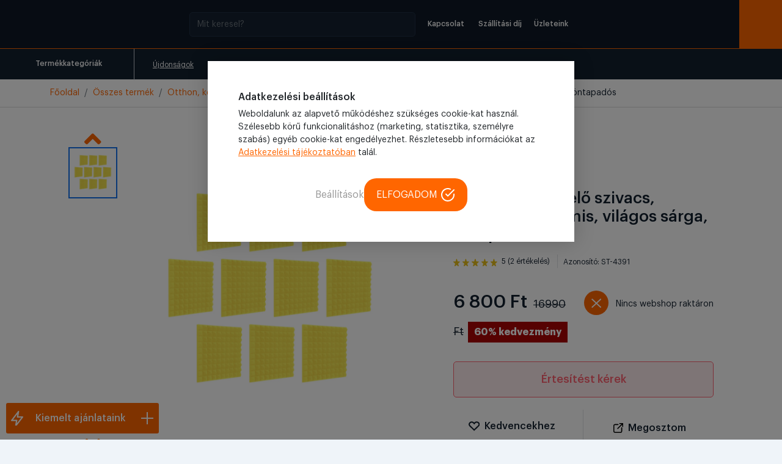

--- FILE ---
content_type: text/html; charset=UTF-8
request_url: https://store11.hu/10db-hangelnyelo-szivacs-50x50cm-piramis-sarga-ontapados-4391
body_size: 26139
content:
<!DOCTYPE html >
<html lang="hu">
<head>
    <meta charset="UTF-8">
    <meta http-equiv="Content-Type" content="text/html; charset=UTF-8">
    <meta http-equiv="X-UA-Compatible" content="IE=9">
    <meta name="viewport" content="width=device-width, initial-scale=1.0, minimum-scale=1.0, maximum-scale=1.0, user-scalable=no"/>
    <meta name="facebook-domain-verification" content="h6dol5b2ylj3rf3xxkyb95ig3k9mk4"/>
    <meta name="format-detection" content="telephone=no"/>

    <title>10db Hangelnyelő szivacs, 50x50cm, piramis, világos sárga, öntapadós - Store11</title>
    
<meta name="og:image" content="https://images2.pixelcloud.hu/images/products/1713256925_91UijN3olvRmdtgOaXkWf0pK5yI86wFLErVhYCsc.png" />
<meta name="og:image:width" content="1500" />
<meta name="og:image:height" content="1500" />
<meta name="og:title" content="10db Hangelnyelő szivacs, 50x50cm, piramis, világos sárga, öntapadós" />
<meta name="description" content="Az ár 10 darabra vonatkozik!Méret: 50cm x 50cm x 5cm (alap vastagság: 1.3cm, piramis magasság: 3.7cm)Anyag: poliuretánÖntapadós, nincs szükség külön ragasztóra a felhelyezéshezA hangelnyelő szivacs egy kiváló minőségű, 50x50 cm-es mére" />
<meta name="og:description" content="Az ár 10 darabra vonatkozik!Méret: 50cm x 50cm x 5cm (alap vastagság: 1.3cm, piramis magasság: 3.7cm)Anyag: poliuretánÖntapadós, nincs szükség külön ragasztóra a felhelyezéshezA hangelnyelő szivacs egy kiváló minőségű, 50x50 cm-es mére" />

    <link rel="icon" type="image/png" href="https://store11.hu/assets/v2/images/store11_favicon.png"/>

    <!--<script type="text/javascript" src="/third_party/jquery-3.4.1/js/jquery.min.js"></script> -->

    
    <!-- HTML5 shim and Respond.js for IE8 support of HTML5 elements and media queries -->
    <!--[if lt IE 9]>
    <script src="//oss.maxcdn.com/html5shiv/3.7.2/html5shiv.min.js"></script>
    <script src="//oss.maxcdn.com/respond/1.4.2/respond.min.js"></script>
    <![endif]-->


    

<meta name="google-site-verification" content="qLucieR5kY60FS4ldDEwnp0bbSQqW1iGGoJ08m6tIVs" />
<meta name="google-site-verification" content="gLbpWdcHsZ2NRTrfOXHqJIueQw7AUz1qZ9TrTtKfxf4" />




<script type="application/ld+json">
    {
        "@context": "https://schema.org",
        "@type": "WebSite",
        "name": "Store11",
        "url": "https://store11.hu/10db-hangelnyelo-szivacs-50x50cm-piramis-sarga-ontapados-4391",
        "potentialAction": {
            "@type": "SearchAction",
            "target": {
                "@type": "EntryPoint",
                "urlTemplate": "https://store11.hu/kereses?s={search_term_string}"
            },
            "query-input": "required name=search_term_string"
        }
    }
</script>
        <script src="https://ajax.googleapis.com/ajax/libs/jquery/3.5.1/jquery.min.js" type="1a72d219189d4dc25f900390-text/javascript"></script>

    <script src="https://cdnjs.cloudflare.com/ajax/libs/vue/3.4.21/vue.global.prod.min.js" defer type="1a72d219189d4dc25f900390-text/javascript"></script>
            <script src="/assets/v2/script/axios.min.js" defer type="1a72d219189d4dc25f900390-text/javascript"></script>

    <script src="/cdn-cgi/scripts/7d0fa10a/cloudflare-static/rocket-loader.min.js" data-cf-settings="1a72d219189d4dc25f900390-|49"></script><link href="https://cdn.jsdelivr.net/npm/bootstrap@5.0.2/dist/css/bootstrap.min.css" onload="this.rel = 'stylesheet'" rel="preload" as="style" integrity="sha384-EVSTQN3/azprG1Anm3QDgpJLIm9Nao0Yz1ztcQTwFspd3yD65VohhpuuCOmLASjC" crossorigin="anonymous">
    <script src="/cdn-cgi/scripts/7d0fa10a/cloudflare-static/rocket-loader.min.js" data-cf-settings="1a72d219189d4dc25f900390-|49"></script><link onload="this.rel = 'stylesheet'" rel="preload" as="font" href="/third_party/fontawesome-5.12.1/css/all.min.css">
    <script src="/cdn-cgi/scripts/7d0fa10a/cloudflare-static/rocket-loader.min.js" data-cf-settings="1a72d219189d4dc25f900390-|49"></script><link onload="this.rel = 'stylesheet'" rel="preload" as="style" href="/assets/v2/fonts/stylesheet.css">

            <link rel="stylesheet" as="style" href="/assets/v2/style/style.min.css?v636">
        
        <link   rel="stylesheet"  as="style" href="/assets/v2/style/store11.css?v636">
            <script src="/cdn-cgi/scripts/7d0fa10a/cloudflare-static/rocket-loader.min.js" data-cf-settings="1a72d219189d4dc25f900390-|49"></script><link onload="this.rel = 'stylesheet'" rel="preload" as="style" href="/assets/v2/style/style-galery.css?v636">
    <script src="/cdn-cgi/scripts/7d0fa10a/cloudflare-static/rocket-loader.min.js" data-cf-settings="1a72d219189d4dc25f900390-|49"></script><link onload="this.rel = 'stylesheet'" rel="preload" as="style" href="/assets/v2/style/style-profile.css?v636">
        <link rel="canonical" href="https://store11.hu/10db-hangelnyelo-szivacs-50x50cm-piramis-sarga-ontapados-4391"/>


    
    
    
    <script type="application/ld+json">
{"@context":"https:\/\/schema.org\/","@type":"Product","name":"10db Hangelnyel\u0151 szivacs, 50x50cm, piramis, vil\u00e1gos s\u00e1rga, \u00f6ntapad\u00f3s","image":["https:\/\/images2.pixelcloud.hu\/images\/products\/cropped_1713256925_91UijN3olvRmdtgOaXkWf0pK5yI86wFLErVhYCsc.png","https:\/\/images2.pixelcloud.hu\/images\/products\/cropped_1713256925_KVr5OuwgTIGt2az34oERBFZAWDnJH7Nixcq1YsvM.png","https:\/\/images2.pixelcloud.hu\/images\/products\/cropped_1713256925_CeM3lvn0UX1RNIAKhu64dcHZOt8Vq7Wrg5wYQ9Gs.png","https:\/\/images2.pixelcloud.hu\/images\/products\/cropped_1709045582_RCJK7HBlNgImYF0Pda6jsDuZSWwenrk5Xp3QczUv.png","https:\/\/images2.pixelcloud.hu\/images\/products\/cropped_1709045583_UjWmleDZNw6uVt2o5AQqzgb0rI4sfXaRFpMnO39B.png","https:\/\/images2.pixelcloud.hu\/images\/products\/cropped_1709045583_bhcDLeQf6ixq1wS3RMOyAsakoz7pt4dPFGWNj58E.png"],"description":"Az \u00e1r 10 darabra vonatkozik!M\u00e9ret: 50cm x 50cm x 5cm (alap vastags\u00e1g: 1.3cm, piramis magass\u00e1g: 3.7cm)Anyag: poliuret\u00e1n\u00d6ntapad\u00f3s, nincs sz\u00fcks\u00e9g k\u00fcl\u00f6n ragaszt\u00f3ra a felhelyez\u00e9shezA hangelnyel\u0151 szivacs egy kiv\u00e1l\u00f3 min\u0151s\u00e9g\u0171, 50x50 cm-es m\u00e9ret\u0171 akusztikai anyag, amelynek f\u0151 c\u00e9lja a hangok elnyel\u00e9se \u00e9s a zajszint cs\u00f6kkent\u00e9se. Strapab\u00edr\u00f3, ellen\u00e1ll\u00f3 habanyagb\u00f3l k\u00e9sz\u00fclt, amely k\u00f6nny\u0171 \u00e9s k\u00f6nnyen kezelhet\u0151.Ennek a hangelnyel\u0151 szivacsnak az innovat\u00edv tervez\u00e9se azon alapul, hogy cs\u00f6kkentse a hangok visszaver\u0151d\u00e9s\u00e9nek k\u00e1ros hat\u00e1sait egy adott ter\u00fcleten. A szivacs kialak\u00edt\u00e1sa lehet\u0151v\u00e9 teszi, hogy hat\u00e9konyan \u00e9s gyorsan elt\u00e1vol\u00edtson olyan hull\u00e1mokat \u00e9s frekvenci\u00e1kat, amelyek gyakran zavar\u00f3ak vagy k\u00e1rosak lehetnek a helyis\u00e9gekben.Ez a hangelnyel\u0151 szivacs ide\u00e1lis v\u00e1laszt\u00e1s lehet olyan helyis\u00e9gekbe, mint a st\u00fadi\u00f3k, konferenciatermek, sz\u00ednh\u00e1zak, otthoni mozi helyis\u00e9gek \u00e9s m\u00e1s olyan ter\u00fcletek, ahol fontos a j\u00f3 hangmin\u0151s\u00e9g fenntart\u00e1sa \u00e9s a zajszint cs\u00f6kkent\u00e9se. A szivacs k\u00f6nnyen felhelyezhet\u0151 b\u00e1rmilyen fel\u00fcletre, \u00e9s k\u00f6nnyen lev\u00e1laszthat\u00f3 vagy mozgathat\u00f3 bizonyos esetekben.A 50x50 cm-es m\u00e9ret praktikus, hiszen kis helyet foglal, \u00e9s lehet\u0151v\u00e9 teszi, hogy a szivacsot rugalmasan haszn\u00e1lhassa.A hangelnyel\u0151 szivacs haszn\u00e1lata k\u00f6nny\u0171 \u00e9s hat\u00e9kony megold\u00e1st ny\u00fajt a hangprobl\u00e9m\u00e1kra. A kiemelked\u0151 hangabszorpci\u00f3s k\u00e9pess\u00e9ge r\u00e9v\u00e9n jelent\u0151sen cs\u00f6kkenti a hangszennyez\u00e9st, jav\u00edtja a hangmin\u0151s\u00e9get \u00e9s n\u00f6veli a helyis\u00e9g akusztik\u00e1j\u00e1t. A tart\u00f3s anyagb\u00f3l k\u00e9sz\u00fclt kialak\u00edt\u00e1s pedig garant\u00e1lja a hossz\u00fa \u00e9lettartamot \u00e9s a megb\u00edzhat\u00f3 teljes\u00edtm\u00e9nyt.B\u00e1rmilyen ter\u00fcleten is alkalmazza, a hangelnyel\u0151 szivacs val\u00f3ban nagyszer\u0171 befektet\u00e9s lehet a k\u00e9nyelem, a hangmin\u0151s\u00e9g \u00e9s a zajcs\u00f6kkent\u00e9s ter\u00e9n. Pr\u00f3b\u00e1lja ki \u00d6n is, \u00e9s tapasztalja meg a kiv\u00e1l\u00f3 min\u0151s\u00e9g\u0171 akusztikai megold\u00e1sok ny\u00fajtotta el\u0151ny\u00f6ket!&nbsp;A hab kev\u00e9sb\u00e9 t\u0171zvesz\u00e9lyes anyagb\u00f3l k\u00e9sz\u00fcl.\u00cdgy is ismerheti:&nbsp;akusztikai panel, hangszigetel\u0151 szivacs, hangcsapda","sku":"","gtin":"","brand":null,"category":"https:\/\/store11.hu\/hangelnyelo-szivacs","offers":{"@type":"Offer","availability":"http:\/\/schema.org\/InStock","price":"6800","priceCurrency":"HUF","priceValidUntil":"2026-01-21","itemCondition":"https:\/\/schema.org\/NewCondition","url":"https:\/\/store11.hu\/10db-hangelnyelo-szivacs-50x50cm-piramis-sarga-ontapados-4391"},"aggregateRating":{"@type":"AggregateRating","ratingValue":5,"reviewCount":"2"}}</script>
<script type="application/ld+json">{"@context":"https:\/\/schema.org","@type":"BreadcrumbList","itemListElement":[{"@type":"ListItem","position":1,"name":"Otthon, kert","item":"https:\/\/store11.hu\/otthon-kert-1"},{"@type":"ListItem","position":2,"name":"Hangelnyel\u0151 szivacs","item":"https:\/\/store11.hu\/hangelnyelo-szivacs"}]}</script>

    

    <script type="1a72d219189d4dc25f900390-text/javascript">

        function get_cookie(name) {
            var matches = document.cookie.match(new RegExp(
                "(?:^|; )" + name.replace(/([\.$?*|{}\(\)\[\]\\\/\+^])/g, '\\$1') + "=([^;]*)"
            ));
            return matches ? decodeURIComponent(matches[1]) : undefined;
        }

        window.dataLayer = window.dataLayer || [];
    </script>

    <!-- GTM Container (Make sure this is your correct GTM ID) -->
    <script type="1a72d219189d4dc25f900390-text/javascript">(function (w, d, s, l, i) {
            w[l] = w[l] || [];
            w[l].push({
                'gtm.start':
                    new Date().getTime(), event: 'gtm.js'
            });
            var f = d.getElementsByTagName(s)[0],
                j = d.createElement(s), dl = l != 'dataLayer' ? '&l=' + l : '';
            j.async = true;
            j.src =
                'https://www.googletagmanager.com/gtm.js?id=' + i + dl;
            f.parentNode.insertBefore(j, f);
        })(window, document, 'script', 'dataLayer', 'GTM-MT48NJ3R');</script>

    <!-- Consent Mode Initialization -->
    <script type="1a72d219189d4dc25f900390-text/javascript">
        function gtag() {
            dataLayer.push(arguments);
        }

        currentCookie = get_cookie('cookie_settings')
        if (!currentCookie) {

            gtag('consent', 'default', {
                'ad_user_data': 'denied',
                'ad_personalization': 'denied',
                'ad_storage': 'denied',
                'analytics_storage': 'denied',
            });
        } else {

            gtag('consent', 'default', {
                'ad_user_data': 'denied',
                'ad_personalization': 'denied',
                'ad_storage': 'denied',
                'analytics_storage': 'denied',
            });

            let consentUpdates = {};
            if (currentCookie.indexOf('marketing') > -1) {
                consentUpdates.ad_personalization = 'granted';
            }

            if (currentCookie.indexOf('personal') > -1) {
                consentUpdates.ad_user_data = 'granted';
            }

            if (currentCookie.indexOf('stat') > -1) {
                consentUpdates.ad_storage = 'granted';
                consentUpdates.analytics_storage = 'granted';
            }

            gtag('consent', 'update', consentUpdates);
        }
    </script>
</head>
<body >



<script defer async src='https://cdn.trustindex.io/loader-cert.js?7365a85213e94679a9361cc1075' type="1a72d219189d4dc25f900390-text/javascript"></script>
<div class="added-right">
    <div class="added-white">
        <div class="added-first">
            <div class="added-icon"><i class="far fa-check-circle"></i></div>
            <div class="added-title">A terméket hozzáadtuk a kosaradhoz</div>
            <div class="added-close close-added-right"><i class="fa fa-times" aria-hidden="true"></i></div>
        </div>
        <div class="row basket-item-line not-longer added-second">
            <div class="col-3 ">
                <div class="added-image">
                    <img src="" class="added-img">
                </div>
            </div>
            <div class="col-7 basket-item">
                <div class="added-item-name"></div>
                <div class="added-quantity">
                    <select class="form-control added-select" id="exampleFormControlSelect1">
                                                <option value="1">1</option>
                                                <option value="2">2</option>
                                                <option value="3">3</option>
                                                <option value="4">4</option>
                                                <option value="5">5</option>
                                                <option value="6">6</option>
                                                <option value="7">7</option>
                                                <option value="8">8</option>
                                                <option value="9">9</option>
                                                <option value="10">10</option>
                                                <option value="11">11</option>
                                                <option value="12">12</option>
                                                <option value="13">13</option>
                                                <option value="14">14</option>
                                                <option value="15">15</option>
                                                <option value="16">16</option>
                                                <option value="17">17</option>
                                                <option value="18">18</option>
                                                <option value="19">19</option>
                                            </select>
                </div>
            </div>
            <div class="col-2">
                <div class="added-price"></div>
                <div class="added-buttons">
                    <a href="#" class="basket-button-href added-item-delete"><span class="basket-button">
                            <span class="basket-icon"><i class="fa fa-minus-circle" aria-hidden="true"></i></span>
                            <span>Törlés</span>
                        </span></a>

                </div>

            </div>
        </div>
        <div class="added-third">
            <div class="row added-row">
                <div class="col-6 added-text">
                    Részösszeg
                </div>

                <div class="col-6 added-text end added-subprice">
                    
                </div>
                <div class="col-6 added-text">
                    <b>Összesen a kosárban</b>
                </div>
                <div class="col-6 added-text end">
                    <b class="added-totalprice"></b>
                </div>
            </div>
            <a href="/kosar" class="filter-button-href"><div class="added-button">Irány a kosár</div></a>
            <a href="#" class="added-button-href close-added-right"><div class="added-button2">Tovább nézelődök</div></a>
        </div>
    </div>
    <div class=" ">
        <div class="added-more-title">Ezeket is ajánljuk neked </div>
        <div class="row added-more-box" id="recommender_cart_right_item">
        </div>
    </div>
</div>

<div class="modal" tabindex="-1" id="videomodal">
    <div class="modal-dialog modal-lg">
        <div class="modal-content">
            <div class="modal-header">
                <h5 class="modal-title">Termék bemutató</h5>
                <button type="button" class="btn-close" data-bs-dismiss="modal" aria-label="Close"></button>
            </div>
            <div class="modal-body text-center">
                <iframe id="modalframeid" class="modalframe"></iframe>
            </div>
        </div>
    </div>
</div>



<style type="text/css">@font-face {font-family:Open Sans;font-style:normal;font-weight:300;src:url(/cf-fonts/v/open-sans/5.0.20/cyrillic-ext/wght/normal.woff2);unicode-range:U+0460-052F,U+1C80-1C88,U+20B4,U+2DE0-2DFF,U+A640-A69F,U+FE2E-FE2F;font-display:swap;}@font-face {font-family:Open Sans;font-style:normal;font-weight:300;src:url(/cf-fonts/v/open-sans/5.0.20/latin-ext/wght/normal.woff2);unicode-range:U+0100-02AF,U+0304,U+0308,U+0329,U+1E00-1E9F,U+1EF2-1EFF,U+2020,U+20A0-20AB,U+20AD-20CF,U+2113,U+2C60-2C7F,U+A720-A7FF;font-display:swap;}@font-face {font-family:Open Sans;font-style:normal;font-weight:300;src:url(/cf-fonts/v/open-sans/5.0.20/greek-ext/wght/normal.woff2);unicode-range:U+1F00-1FFF;font-display:swap;}@font-face {font-family:Open Sans;font-style:normal;font-weight:300;src:url(/cf-fonts/v/open-sans/5.0.20/vietnamese/wght/normal.woff2);unicode-range:U+0102-0103,U+0110-0111,U+0128-0129,U+0168-0169,U+01A0-01A1,U+01AF-01B0,U+0300-0301,U+0303-0304,U+0308-0309,U+0323,U+0329,U+1EA0-1EF9,U+20AB;font-display:swap;}@font-face {font-family:Open Sans;font-style:normal;font-weight:300;src:url(/cf-fonts/v/open-sans/5.0.20/cyrillic/wght/normal.woff2);unicode-range:U+0301,U+0400-045F,U+0490-0491,U+04B0-04B1,U+2116;font-display:swap;}@font-face {font-family:Open Sans;font-style:normal;font-weight:300;src:url(/cf-fonts/v/open-sans/5.0.20/latin/wght/normal.woff2);unicode-range:U+0000-00FF,U+0131,U+0152-0153,U+02BB-02BC,U+02C6,U+02DA,U+02DC,U+0304,U+0308,U+0329,U+2000-206F,U+2074,U+20AC,U+2122,U+2191,U+2193,U+2212,U+2215,U+FEFF,U+FFFD;font-display:swap;}@font-face {font-family:Open Sans;font-style:normal;font-weight:300;src:url(/cf-fonts/v/open-sans/5.0.20/greek/wght/normal.woff2);unicode-range:U+0370-03FF;font-display:swap;}@font-face {font-family:Open Sans;font-style:normal;font-weight:300;src:url(/cf-fonts/v/open-sans/5.0.20/hebrew/wght/normal.woff2);unicode-range:U+0590-05FF,U+200C-2010,U+20AA,U+25CC,U+FB1D-FB4F;font-display:swap;}@font-face {font-family:Open Sans;font-style:normal;font-weight:400;src:url(/cf-fonts/v/open-sans/5.0.20/cyrillic-ext/wght/normal.woff2);unicode-range:U+0460-052F,U+1C80-1C88,U+20B4,U+2DE0-2DFF,U+A640-A69F,U+FE2E-FE2F;font-display:swap;}@font-face {font-family:Open Sans;font-style:normal;font-weight:400;src:url(/cf-fonts/v/open-sans/5.0.20/greek/wght/normal.woff2);unicode-range:U+0370-03FF;font-display:swap;}@font-face {font-family:Open Sans;font-style:normal;font-weight:400;src:url(/cf-fonts/v/open-sans/5.0.20/greek-ext/wght/normal.woff2);unicode-range:U+1F00-1FFF;font-display:swap;}@font-face {font-family:Open Sans;font-style:normal;font-weight:400;src:url(/cf-fonts/v/open-sans/5.0.20/cyrillic/wght/normal.woff2);unicode-range:U+0301,U+0400-045F,U+0490-0491,U+04B0-04B1,U+2116;font-display:swap;}@font-face {font-family:Open Sans;font-style:normal;font-weight:400;src:url(/cf-fonts/v/open-sans/5.0.20/latin/wght/normal.woff2);unicode-range:U+0000-00FF,U+0131,U+0152-0153,U+02BB-02BC,U+02C6,U+02DA,U+02DC,U+0304,U+0308,U+0329,U+2000-206F,U+2074,U+20AC,U+2122,U+2191,U+2193,U+2212,U+2215,U+FEFF,U+FFFD;font-display:swap;}@font-face {font-family:Open Sans;font-style:normal;font-weight:400;src:url(/cf-fonts/v/open-sans/5.0.20/hebrew/wght/normal.woff2);unicode-range:U+0590-05FF,U+200C-2010,U+20AA,U+25CC,U+FB1D-FB4F;font-display:swap;}@font-face {font-family:Open Sans;font-style:normal;font-weight:400;src:url(/cf-fonts/v/open-sans/5.0.20/vietnamese/wght/normal.woff2);unicode-range:U+0102-0103,U+0110-0111,U+0128-0129,U+0168-0169,U+01A0-01A1,U+01AF-01B0,U+0300-0301,U+0303-0304,U+0308-0309,U+0323,U+0329,U+1EA0-1EF9,U+20AB;font-display:swap;}@font-face {font-family:Open Sans;font-style:normal;font-weight:400;src:url(/cf-fonts/v/open-sans/5.0.20/latin-ext/wght/normal.woff2);unicode-range:U+0100-02AF,U+0304,U+0308,U+0329,U+1E00-1E9F,U+1EF2-1EFF,U+2020,U+20A0-20AB,U+20AD-20CF,U+2113,U+2C60-2C7F,U+A720-A7FF;font-display:swap;}@font-face {font-family:Open Sans;font-style:normal;font-weight:600;src:url(/cf-fonts/v/open-sans/5.0.20/vietnamese/wght/normal.woff2);unicode-range:U+0102-0103,U+0110-0111,U+0128-0129,U+0168-0169,U+01A0-01A1,U+01AF-01B0,U+0300-0301,U+0303-0304,U+0308-0309,U+0323,U+0329,U+1EA0-1EF9,U+20AB;font-display:swap;}@font-face {font-family:Open Sans;font-style:normal;font-weight:600;src:url(/cf-fonts/v/open-sans/5.0.20/latin-ext/wght/normal.woff2);unicode-range:U+0100-02AF,U+0304,U+0308,U+0329,U+1E00-1E9F,U+1EF2-1EFF,U+2020,U+20A0-20AB,U+20AD-20CF,U+2113,U+2C60-2C7F,U+A720-A7FF;font-display:swap;}@font-face {font-family:Open Sans;font-style:normal;font-weight:600;src:url(/cf-fonts/v/open-sans/5.0.20/cyrillic-ext/wght/normal.woff2);unicode-range:U+0460-052F,U+1C80-1C88,U+20B4,U+2DE0-2DFF,U+A640-A69F,U+FE2E-FE2F;font-display:swap;}@font-face {font-family:Open Sans;font-style:normal;font-weight:600;src:url(/cf-fonts/v/open-sans/5.0.20/hebrew/wght/normal.woff2);unicode-range:U+0590-05FF,U+200C-2010,U+20AA,U+25CC,U+FB1D-FB4F;font-display:swap;}@font-face {font-family:Open Sans;font-style:normal;font-weight:600;src:url(/cf-fonts/v/open-sans/5.0.20/cyrillic/wght/normal.woff2);unicode-range:U+0301,U+0400-045F,U+0490-0491,U+04B0-04B1,U+2116;font-display:swap;}@font-face {font-family:Open Sans;font-style:normal;font-weight:600;src:url(/cf-fonts/v/open-sans/5.0.20/greek/wght/normal.woff2);unicode-range:U+0370-03FF;font-display:swap;}@font-face {font-family:Open Sans;font-style:normal;font-weight:600;src:url(/cf-fonts/v/open-sans/5.0.20/latin/wght/normal.woff2);unicode-range:U+0000-00FF,U+0131,U+0152-0153,U+02BB-02BC,U+02C6,U+02DA,U+02DC,U+0304,U+0308,U+0329,U+2000-206F,U+2074,U+20AC,U+2122,U+2191,U+2193,U+2212,U+2215,U+FEFF,U+FFFD;font-display:swap;}@font-face {font-family:Open Sans;font-style:normal;font-weight:600;src:url(/cf-fonts/v/open-sans/5.0.20/greek-ext/wght/normal.woff2);unicode-range:U+1F00-1FFF;font-display:swap;}@font-face {font-family:Open Sans;font-style:normal;font-weight:700;src:url(/cf-fonts/v/open-sans/5.0.20/greek-ext/wght/normal.woff2);unicode-range:U+1F00-1FFF;font-display:swap;}@font-face {font-family:Open Sans;font-style:normal;font-weight:700;src:url(/cf-fonts/v/open-sans/5.0.20/vietnamese/wght/normal.woff2);unicode-range:U+0102-0103,U+0110-0111,U+0128-0129,U+0168-0169,U+01A0-01A1,U+01AF-01B0,U+0300-0301,U+0303-0304,U+0308-0309,U+0323,U+0329,U+1EA0-1EF9,U+20AB;font-display:swap;}@font-face {font-family:Open Sans;font-style:normal;font-weight:700;src:url(/cf-fonts/v/open-sans/5.0.20/greek/wght/normal.woff2);unicode-range:U+0370-03FF;font-display:swap;}@font-face {font-family:Open Sans;font-style:normal;font-weight:700;src:url(/cf-fonts/v/open-sans/5.0.20/cyrillic/wght/normal.woff2);unicode-range:U+0301,U+0400-045F,U+0490-0491,U+04B0-04B1,U+2116;font-display:swap;}@font-face {font-family:Open Sans;font-style:normal;font-weight:700;src:url(/cf-fonts/v/open-sans/5.0.20/hebrew/wght/normal.woff2);unicode-range:U+0590-05FF,U+200C-2010,U+20AA,U+25CC,U+FB1D-FB4F;font-display:swap;}@font-face {font-family:Open Sans;font-style:normal;font-weight:700;src:url(/cf-fonts/v/open-sans/5.0.20/latin/wght/normal.woff2);unicode-range:U+0000-00FF,U+0131,U+0152-0153,U+02BB-02BC,U+02C6,U+02DA,U+02DC,U+0304,U+0308,U+0329,U+2000-206F,U+2074,U+20AC,U+2122,U+2191,U+2193,U+2212,U+2215,U+FEFF,U+FFFD;font-display:swap;}@font-face {font-family:Open Sans;font-style:normal;font-weight:700;src:url(/cf-fonts/v/open-sans/5.0.20/cyrillic-ext/wght/normal.woff2);unicode-range:U+0460-052F,U+1C80-1C88,U+20B4,U+2DE0-2DFF,U+A640-A69F,U+FE2E-FE2F;font-display:swap;}@font-face {font-family:Open Sans;font-style:normal;font-weight:700;src:url(/cf-fonts/v/open-sans/5.0.20/latin-ext/wght/normal.woff2);unicode-range:U+0100-02AF,U+0304,U+0308,U+0329,U+1E00-1E9F,U+1EF2-1EFF,U+2020,U+20A0-20AB,U+20AD-20CF,U+2113,U+2C60-2C7F,U+A720-A7FF;font-display:swap;}@font-face {font-family:Open Sans;font-style:normal;font-weight:800;src:url(/cf-fonts/v/open-sans/5.0.20/latin-ext/wght/normal.woff2);unicode-range:U+0100-02AF,U+0304,U+0308,U+0329,U+1E00-1E9F,U+1EF2-1EFF,U+2020,U+20A0-20AB,U+20AD-20CF,U+2113,U+2C60-2C7F,U+A720-A7FF;font-display:swap;}@font-face {font-family:Open Sans;font-style:normal;font-weight:800;src:url(/cf-fonts/v/open-sans/5.0.20/latin/wght/normal.woff2);unicode-range:U+0000-00FF,U+0131,U+0152-0153,U+02BB-02BC,U+02C6,U+02DA,U+02DC,U+0304,U+0308,U+0329,U+2000-206F,U+2074,U+20AC,U+2122,U+2191,U+2193,U+2212,U+2215,U+FEFF,U+FFFD;font-display:swap;}@font-face {font-family:Open Sans;font-style:normal;font-weight:800;src:url(/cf-fonts/v/open-sans/5.0.20/hebrew/wght/normal.woff2);unicode-range:U+0590-05FF,U+200C-2010,U+20AA,U+25CC,U+FB1D-FB4F;font-display:swap;}@font-face {font-family:Open Sans;font-style:normal;font-weight:800;src:url(/cf-fonts/v/open-sans/5.0.20/greek/wght/normal.woff2);unicode-range:U+0370-03FF;font-display:swap;}@font-face {font-family:Open Sans;font-style:normal;font-weight:800;src:url(/cf-fonts/v/open-sans/5.0.20/cyrillic/wght/normal.woff2);unicode-range:U+0301,U+0400-045F,U+0490-0491,U+04B0-04B1,U+2116;font-display:swap;}@font-face {font-family:Open Sans;font-style:normal;font-weight:800;src:url(/cf-fonts/v/open-sans/5.0.20/cyrillic-ext/wght/normal.woff2);unicode-range:U+0460-052F,U+1C80-1C88,U+20B4,U+2DE0-2DFF,U+A640-A69F,U+FE2E-FE2F;font-display:swap;}@font-face {font-family:Open Sans;font-style:normal;font-weight:800;src:url(/cf-fonts/v/open-sans/5.0.20/vietnamese/wght/normal.woff2);unicode-range:U+0102-0103,U+0110-0111,U+0128-0129,U+0168-0169,U+01A0-01A1,U+01AF-01B0,U+0300-0301,U+0303-0304,U+0308-0309,U+0323,U+0329,U+1EA0-1EF9,U+20AB;font-display:swap;}@font-face {font-family:Open Sans;font-style:normal;font-weight:800;src:url(/cf-fonts/v/open-sans/5.0.20/greek-ext/wght/normal.woff2);unicode-range:U+1F00-1FFF;font-display:swap;}@font-face {font-family:Open Sans;font-style:italic;font-weight:300;src:url(/cf-fonts/v/open-sans/5.0.20/greek-ext/wght/italic.woff2);unicode-range:U+1F00-1FFF;font-display:swap;}@font-face {font-family:Open Sans;font-style:italic;font-weight:300;src:url(/cf-fonts/v/open-sans/5.0.20/greek/wght/italic.woff2);unicode-range:U+0370-03FF;font-display:swap;}@font-face {font-family:Open Sans;font-style:italic;font-weight:300;src:url(/cf-fonts/v/open-sans/5.0.20/latin/wght/italic.woff2);unicode-range:U+0000-00FF,U+0131,U+0152-0153,U+02BB-02BC,U+02C6,U+02DA,U+02DC,U+0304,U+0308,U+0329,U+2000-206F,U+2074,U+20AC,U+2122,U+2191,U+2193,U+2212,U+2215,U+FEFF,U+FFFD;font-display:swap;}@font-face {font-family:Open Sans;font-style:italic;font-weight:300;src:url(/cf-fonts/v/open-sans/5.0.20/hebrew/wght/italic.woff2);unicode-range:U+0590-05FF,U+200C-2010,U+20AA,U+25CC,U+FB1D-FB4F;font-display:swap;}@font-face {font-family:Open Sans;font-style:italic;font-weight:300;src:url(/cf-fonts/v/open-sans/5.0.20/cyrillic/wght/italic.woff2);unicode-range:U+0301,U+0400-045F,U+0490-0491,U+04B0-04B1,U+2116;font-display:swap;}@font-face {font-family:Open Sans;font-style:italic;font-weight:300;src:url(/cf-fonts/v/open-sans/5.0.20/latin-ext/wght/italic.woff2);unicode-range:U+0100-02AF,U+0304,U+0308,U+0329,U+1E00-1E9F,U+1EF2-1EFF,U+2020,U+20A0-20AB,U+20AD-20CF,U+2113,U+2C60-2C7F,U+A720-A7FF;font-display:swap;}@font-face {font-family:Open Sans;font-style:italic;font-weight:300;src:url(/cf-fonts/v/open-sans/5.0.20/vietnamese/wght/italic.woff2);unicode-range:U+0102-0103,U+0110-0111,U+0128-0129,U+0168-0169,U+01A0-01A1,U+01AF-01B0,U+0300-0301,U+0303-0304,U+0308-0309,U+0323,U+0329,U+1EA0-1EF9,U+20AB;font-display:swap;}@font-face {font-family:Open Sans;font-style:italic;font-weight:300;src:url(/cf-fonts/v/open-sans/5.0.20/cyrillic-ext/wght/italic.woff2);unicode-range:U+0460-052F,U+1C80-1C88,U+20B4,U+2DE0-2DFF,U+A640-A69F,U+FE2E-FE2F;font-display:swap;}@font-face {font-family:Open Sans;font-style:italic;font-weight:400;src:url(/cf-fonts/v/open-sans/5.0.20/latin-ext/wght/italic.woff2);unicode-range:U+0100-02AF,U+0304,U+0308,U+0329,U+1E00-1E9F,U+1EF2-1EFF,U+2020,U+20A0-20AB,U+20AD-20CF,U+2113,U+2C60-2C7F,U+A720-A7FF;font-display:swap;}@font-face {font-family:Open Sans;font-style:italic;font-weight:400;src:url(/cf-fonts/v/open-sans/5.0.20/latin/wght/italic.woff2);unicode-range:U+0000-00FF,U+0131,U+0152-0153,U+02BB-02BC,U+02C6,U+02DA,U+02DC,U+0304,U+0308,U+0329,U+2000-206F,U+2074,U+20AC,U+2122,U+2191,U+2193,U+2212,U+2215,U+FEFF,U+FFFD;font-display:swap;}@font-face {font-family:Open Sans;font-style:italic;font-weight:400;src:url(/cf-fonts/v/open-sans/5.0.20/greek/wght/italic.woff2);unicode-range:U+0370-03FF;font-display:swap;}@font-face {font-family:Open Sans;font-style:italic;font-weight:400;src:url(/cf-fonts/v/open-sans/5.0.20/hebrew/wght/italic.woff2);unicode-range:U+0590-05FF,U+200C-2010,U+20AA,U+25CC,U+FB1D-FB4F;font-display:swap;}@font-face {font-family:Open Sans;font-style:italic;font-weight:400;src:url(/cf-fonts/v/open-sans/5.0.20/cyrillic/wght/italic.woff2);unicode-range:U+0301,U+0400-045F,U+0490-0491,U+04B0-04B1,U+2116;font-display:swap;}@font-face {font-family:Open Sans;font-style:italic;font-weight:400;src:url(/cf-fonts/v/open-sans/5.0.20/vietnamese/wght/italic.woff2);unicode-range:U+0102-0103,U+0110-0111,U+0128-0129,U+0168-0169,U+01A0-01A1,U+01AF-01B0,U+0300-0301,U+0303-0304,U+0308-0309,U+0323,U+0329,U+1EA0-1EF9,U+20AB;font-display:swap;}@font-face {font-family:Open Sans;font-style:italic;font-weight:400;src:url(/cf-fonts/v/open-sans/5.0.20/greek-ext/wght/italic.woff2);unicode-range:U+1F00-1FFF;font-display:swap;}@font-face {font-family:Open Sans;font-style:italic;font-weight:400;src:url(/cf-fonts/v/open-sans/5.0.20/cyrillic-ext/wght/italic.woff2);unicode-range:U+0460-052F,U+1C80-1C88,U+20B4,U+2DE0-2DFF,U+A640-A69F,U+FE2E-FE2F;font-display:swap;}@font-face {font-family:Open Sans;font-style:italic;font-weight:600;src:url(/cf-fonts/v/open-sans/5.0.20/latin/wght/italic.woff2);unicode-range:U+0000-00FF,U+0131,U+0152-0153,U+02BB-02BC,U+02C6,U+02DA,U+02DC,U+0304,U+0308,U+0329,U+2000-206F,U+2074,U+20AC,U+2122,U+2191,U+2193,U+2212,U+2215,U+FEFF,U+FFFD;font-display:swap;}@font-face {font-family:Open Sans;font-style:italic;font-weight:600;src:url(/cf-fonts/v/open-sans/5.0.20/cyrillic/wght/italic.woff2);unicode-range:U+0301,U+0400-045F,U+0490-0491,U+04B0-04B1,U+2116;font-display:swap;}@font-face {font-family:Open Sans;font-style:italic;font-weight:600;src:url(/cf-fonts/v/open-sans/5.0.20/greek-ext/wght/italic.woff2);unicode-range:U+1F00-1FFF;font-display:swap;}@font-face {font-family:Open Sans;font-style:italic;font-weight:600;src:url(/cf-fonts/v/open-sans/5.0.20/latin-ext/wght/italic.woff2);unicode-range:U+0100-02AF,U+0304,U+0308,U+0329,U+1E00-1E9F,U+1EF2-1EFF,U+2020,U+20A0-20AB,U+20AD-20CF,U+2113,U+2C60-2C7F,U+A720-A7FF;font-display:swap;}@font-face {font-family:Open Sans;font-style:italic;font-weight:600;src:url(/cf-fonts/v/open-sans/5.0.20/hebrew/wght/italic.woff2);unicode-range:U+0590-05FF,U+200C-2010,U+20AA,U+25CC,U+FB1D-FB4F;font-display:swap;}@font-face {font-family:Open Sans;font-style:italic;font-weight:600;src:url(/cf-fonts/v/open-sans/5.0.20/greek/wght/italic.woff2);unicode-range:U+0370-03FF;font-display:swap;}@font-face {font-family:Open Sans;font-style:italic;font-weight:600;src:url(/cf-fonts/v/open-sans/5.0.20/cyrillic-ext/wght/italic.woff2);unicode-range:U+0460-052F,U+1C80-1C88,U+20B4,U+2DE0-2DFF,U+A640-A69F,U+FE2E-FE2F;font-display:swap;}@font-face {font-family:Open Sans;font-style:italic;font-weight:600;src:url(/cf-fonts/v/open-sans/5.0.20/vietnamese/wght/italic.woff2);unicode-range:U+0102-0103,U+0110-0111,U+0128-0129,U+0168-0169,U+01A0-01A1,U+01AF-01B0,U+0300-0301,U+0303-0304,U+0308-0309,U+0323,U+0329,U+1EA0-1EF9,U+20AB;font-display:swap;}@font-face {font-family:Open Sans;font-style:italic;font-weight:700;src:url(/cf-fonts/v/open-sans/5.0.20/latin/wght/italic.woff2);unicode-range:U+0000-00FF,U+0131,U+0152-0153,U+02BB-02BC,U+02C6,U+02DA,U+02DC,U+0304,U+0308,U+0329,U+2000-206F,U+2074,U+20AC,U+2122,U+2191,U+2193,U+2212,U+2215,U+FEFF,U+FFFD;font-display:swap;}@font-face {font-family:Open Sans;font-style:italic;font-weight:700;src:url(/cf-fonts/v/open-sans/5.0.20/latin-ext/wght/italic.woff2);unicode-range:U+0100-02AF,U+0304,U+0308,U+0329,U+1E00-1E9F,U+1EF2-1EFF,U+2020,U+20A0-20AB,U+20AD-20CF,U+2113,U+2C60-2C7F,U+A720-A7FF;font-display:swap;}@font-face {font-family:Open Sans;font-style:italic;font-weight:700;src:url(/cf-fonts/v/open-sans/5.0.20/cyrillic/wght/italic.woff2);unicode-range:U+0301,U+0400-045F,U+0490-0491,U+04B0-04B1,U+2116;font-display:swap;}@font-face {font-family:Open Sans;font-style:italic;font-weight:700;src:url(/cf-fonts/v/open-sans/5.0.20/cyrillic-ext/wght/italic.woff2);unicode-range:U+0460-052F,U+1C80-1C88,U+20B4,U+2DE0-2DFF,U+A640-A69F,U+FE2E-FE2F;font-display:swap;}@font-face {font-family:Open Sans;font-style:italic;font-weight:700;src:url(/cf-fonts/v/open-sans/5.0.20/vietnamese/wght/italic.woff2);unicode-range:U+0102-0103,U+0110-0111,U+0128-0129,U+0168-0169,U+01A0-01A1,U+01AF-01B0,U+0300-0301,U+0303-0304,U+0308-0309,U+0323,U+0329,U+1EA0-1EF9,U+20AB;font-display:swap;}@font-face {font-family:Open Sans;font-style:italic;font-weight:700;src:url(/cf-fonts/v/open-sans/5.0.20/greek/wght/italic.woff2);unicode-range:U+0370-03FF;font-display:swap;}@font-face {font-family:Open Sans;font-style:italic;font-weight:700;src:url(/cf-fonts/v/open-sans/5.0.20/greek-ext/wght/italic.woff2);unicode-range:U+1F00-1FFF;font-display:swap;}@font-face {font-family:Open Sans;font-style:italic;font-weight:700;src:url(/cf-fonts/v/open-sans/5.0.20/hebrew/wght/italic.woff2);unicode-range:U+0590-05FF,U+200C-2010,U+20AA,U+25CC,U+FB1D-FB4F;font-display:swap;}@font-face {font-family:Open Sans;font-style:italic;font-weight:800;src:url(/cf-fonts/v/open-sans/5.0.20/hebrew/wght/italic.woff2);unicode-range:U+0590-05FF,U+200C-2010,U+20AA,U+25CC,U+FB1D-FB4F;font-display:swap;}@font-face {font-family:Open Sans;font-style:italic;font-weight:800;src:url(/cf-fonts/v/open-sans/5.0.20/greek-ext/wght/italic.woff2);unicode-range:U+1F00-1FFF;font-display:swap;}@font-face {font-family:Open Sans;font-style:italic;font-weight:800;src:url(/cf-fonts/v/open-sans/5.0.20/latin-ext/wght/italic.woff2);unicode-range:U+0100-02AF,U+0304,U+0308,U+0329,U+1E00-1E9F,U+1EF2-1EFF,U+2020,U+20A0-20AB,U+20AD-20CF,U+2113,U+2C60-2C7F,U+A720-A7FF;font-display:swap;}@font-face {font-family:Open Sans;font-style:italic;font-weight:800;src:url(/cf-fonts/v/open-sans/5.0.20/cyrillic/wght/italic.woff2);unicode-range:U+0301,U+0400-045F,U+0490-0491,U+04B0-04B1,U+2116;font-display:swap;}@font-face {font-family:Open Sans;font-style:italic;font-weight:800;src:url(/cf-fonts/v/open-sans/5.0.20/cyrillic-ext/wght/italic.woff2);unicode-range:U+0460-052F,U+1C80-1C88,U+20B4,U+2DE0-2DFF,U+A640-A69F,U+FE2E-FE2F;font-display:swap;}@font-face {font-family:Open Sans;font-style:italic;font-weight:800;src:url(/cf-fonts/v/open-sans/5.0.20/vietnamese/wght/italic.woff2);unicode-range:U+0102-0103,U+0110-0111,U+0128-0129,U+0168-0169,U+01A0-01A1,U+01AF-01B0,U+0300-0301,U+0303-0304,U+0308-0309,U+0323,U+0329,U+1EA0-1EF9,U+20AB;font-display:swap;}@font-face {font-family:Open Sans;font-style:italic;font-weight:800;src:url(/cf-fonts/v/open-sans/5.0.20/latin/wght/italic.woff2);unicode-range:U+0000-00FF,U+0131,U+0152-0153,U+02BB-02BC,U+02C6,U+02DA,U+02DC,U+0304,U+0308,U+0329,U+2000-206F,U+2074,U+20AC,U+2122,U+2191,U+2193,U+2212,U+2215,U+FEFF,U+FFFD;font-display:swap;}@font-face {font-family:Open Sans;font-style:italic;font-weight:800;src:url(/cf-fonts/v/open-sans/5.0.20/greek/wght/italic.woff2);unicode-range:U+0370-03FF;font-display:swap;}</style>

<script src="https://cdnjs.cloudflare.com/ajax/libs/Readmore.js/2.2.1/readmore.min.js" defer integrity="sha512-HzK/KDSaVfdeH8AynloB8uceDESseASuyy/tOU/2fM3lDJlQN289yZ6UsB9p7EFRpGnDRg49p3UKGfE7ulr2Vg==" crossorigin="anonymous" referrerpolicy="no-referrer" type="1a72d219189d4dc25f900390-text/javascript"></script>
<script src="https://cdn.jsdelivr.net/npm/swiper@5.4.5/js/swiper.min.js" defer type="1a72d219189d4dc25f900390-text/javascript"></script>
<script src="/cdn-cgi/scripts/7d0fa10a/cloudflare-static/rocket-loader.min.js" data-cf-settings="1a72d219189d4dc25f900390-|49"></script><link href="https://cdn.jsdelivr.net/npm/swiper@5.4.5/css/swiper.min.css" onload="this.rel = 'stylesheet'" rel="preload" as="style">


<script src="/cdn-cgi/scripts/7d0fa10a/cloudflare-static/rocket-loader.min.js" data-cf-settings="1a72d219189d4dc25f900390-|49"></script><link href="https://cdn.jsdelivr.net/npm/select2@4.1.0-beta.1/dist/css/select2.min.css" onload="this.rel = 'stylesheet'" rel="preload" as="style"/>
<script src="https://cdn.jsdelivr.net/npm/select2@4.1.0-beta.1/dist/js/select2.min.js" defer type="1a72d219189d4dc25f900390-text/javascript"></script>


<script src="https://cdn.jsdelivr.net/npm/popper.js@1.16.0/dist/umd/popper.min.js" integrity="sha384-Q6E9RHvbIyZFJoft+2mJbHaEWldlvI9IOYy5n3zV9zzTtmI3UksdQRVvoxMfooAo" crossorigin="anonymous" type="1a72d219189d4dc25f900390-text/javascript"></script>
<script src="https://cdn.jsdelivr.net/npm/bootstrap@5.0.2/dist/js/bootstrap.bundle.min.js" integrity="sha384-MrcW6ZMFYlzcLA8Nl+NtUVF0sA7MsXsP1UyJoMp4YLEuNSfAP+JcXn/tWtIaxVXM" crossorigin="anonymous" defer type="1a72d219189d4dc25f900390-text/javascript"></script>
<script src="https://rawcdn.githack.com/nextapps-de/spotlight/0.6.3/dist/spotlight.bundle.js" defer type="1a72d219189d4dc25f900390-text/javascript"></script>


<script src="https://rawcdn.githack.com/nextapps-de/spotlight/0.6.3/dist/spotlight.cdn.js" defer type="1a72d219189d4dc25f900390-text/javascript"></script>
<script type="1a72d219189d4dc25f900390-text/javascript" src="/assets/v2/script/elasticlunr.min.js" defer></script>
<script type="1a72d219189d4dc25f900390-text/javascript" src="/assets/v2/script/jquery.mask.min.js" defer></script>
<script type="1a72d219189d4dc25f900390-module" src="/assets/v2/script/sticky-sidebar.min.js?v636" defer></script>
<script type="1a72d219189d4dc25f900390-module" src="/assets/v2/script/jquery.sticky-sidebar.min.js?v636" defer></script>
<script type="1a72d219189d4dc25f900390-module" src="/assets/v2/script/ResizeSensor.js?v636" defer></script>
    <script type="1a72d219189d4dc25f900390-text/javascript" src="/assets/v2/script/script.min.js?v636" defer></script>
<script src="https://cdn.jsdelivr.net/npm/sweetalert2@11" defer type="1a72d219189d4dc25f900390-text/javascript"></script>

<!--<div style="padding: 10px; font-weight: bold; text-align: center; letter-spacing: .8px; font-size: 16px;background: linear-gradient(90deg, rgba(115,50,158,1) 0%, rgba(221,25,25,1) 50%, rgba(226,156,57,1) 100%); 
    color: white;
    line-height: 18px;
	font-size: 16px;
    text-align: center;
    box-shadow: inset 0px -2px 2px rgba(0, 0, 0, 0.11);">
A termékeink SAJÁT VALÓS raktáron vannak. A GLS futárszolgálattal December 20. 23:59-ig leadott rendelések átadjuk a futárszolgálatnak, karácsonyig kézbesítik. </div>-->
<div class="mobil-first-line container-fluid">
    <div class="row d-flex">
                <div class="col">
            <div class="mobil-first-line-box">
                <a href="https://store11.hu/akciok" class="main-href">Akciók</a>
            </div>
        </div>
                <div class="col">
            <div class="mobil-first-line-box">
                <a href="https://store11.hu/kapcsolat" class="main-href">Kapcsolat</a>
            </div>
        </div>
        <div class="col">
            <div class="mobil-first-line-box">
                <a href="https://store11.hu/szallitas" class="main-href">Szállítás</a>
            </div>
        </div>
                    <div class="col">
                <div class="mobil-first-line-box2">
                    <a href="https://store11.hu/uzleteink" class="main-href">Üzleteink</a>
                </div>
            </div>
            </div>
</div>
<div id="header-vue-attach">
    <div class="container-fluid mobil-header-container" id="mobile-header-activator">
        <div class="header-line">
            <div class="mobil-header-user"><img src="/assets/v2/images/icon-bars.svg"/></div>
            <div class="header-image">
                <a href="https://store11.hu/">
                    <img src="/assets/v2/images/store11_white.png" class="header-img" width="100%">
                </a>
                <img src="/assets/v2/images/ob_2024.webp" class="ob"/>
            </div>


            <div class="header-favourites"><a href="/kedvencek"><img src="/assets/v2/images/icon-heart-white.svg"/></a></div>
            <div class="header-user"><a href="#" onClick="if (!window.__cfRLUnblockHandlers) return false; openMSearch()" class="header-title-href" data-cf-modified-1a72d219189d4dc25f900390-=""><img src="/assets/v2/images/icon-search.svg"/></a></div>
            <div class="header-basket"><a href="https://store11.hu/kosar" class="header-title-href"><img src="/assets/v2/images/icon-cart.svg"/></a></div>

            <div class="header-mobile-search">
                <div class="filter-header">
                    <div class="filter-header-title">
                        <span>Keresés</span>
                    </div>
                    <div class="filter-header-buttons">
                        <a onClick="if (!window.__cfRLUnblockHandlers) return false; closeMSearch()" data-cf-modified-1a72d219189d4dc25f900390-=""><span class="filter-close">✕</span></a>
                    </div>
                </div>
                <div class="filter-body filter-body-without-button">
                    <div id="header-search-box-mobile">
                        <header-search-component></header-search-component>
                    </div>
                </div>
            </div>
        </div>
    </div>
    <div class="actived-mobile-menu">
        <div class="act-mobile-menu-top">
            <div class="act-mobile-menu-left"><img src="/assets/v2/images/icon-act-mobile-arrow-left.svg"/> Vissza</div>
            <div class="act-mobile-menu-right"><img src="/assets/v2/images/icon-close-mobile.svg" class="close-mobile-menu-panel"/></div>
        </div>
        <div class="act-mobile-menu-content pmobile-category">
                                                <a href="https://store11.hu/kisallat-kiegeszitok-19" class="dropdown-item-href">
                        <div class="mobil-dropdown-item subcat">
                            Kisállat kiegészítők                            <div class="right-icon"><img src="/assets/v2/images/icon-arrow-right-sm.svg"/></div>
                        </div>
                    </a>
                                    <a href="https://store11.hu/hobbi-114" class="dropdown-item-href">
                        <div class="mobil-dropdown-item subcat">
                            Hobbi                            <div class="right-icon"><img src="/assets/v2/images/icon-arrow-right-sm.svg"/></div>
                        </div>
                    </a>
                                    <a href="https://store11.hu/konyhai-gep-kiegeszito-119" class="dropdown-item-href">
                        <div class="mobil-dropdown-item subcat">
                            Konyhai gép kiegészítő                            <div class="right-icon"><img src="/assets/v2/images/icon-arrow-right-sm.svg"/></div>
                        </div>
                    </a>
                                    <a href="https://store11.hu/otthon-kert-1" class="dropdown-item-href">
                        <div class="mobil-dropdown-item subcat">
                            Otthon, kert                            <div class="right-icon"><img src="/assets/v2/images/icon-arrow-right-sm.svg"/></div>
                        </div>
                    </a>
                                    <a href="https://store11.hu/haztartasi-gep" class="dropdown-item-href">
                        <div class="mobil-dropdown-item subcat">
                            Háztartási gép                            <div class="right-icon"><img src="/assets/v2/images/icon-arrow-right-sm.svg"/></div>
                        </div>
                    </a>
                                    <a href="https://store11.hu/mobiltelefon-kiegeszitok" class="dropdown-item-href">
                        <div class="mobil-dropdown-item subcat">
                            Mobiltelefon kiegészítők                            <div class="right-icon"><img src="/assets/v2/images/icon-arrow-right-sm.svg"/></div>
                        </div>
                    </a>
                                    <a href="https://store11.hu/laptop-notebook-kiegeszitok-2" class="dropdown-item-href">
                        <div class="mobil-dropdown-item subcat">
                            Laptop, notebook kiegészítők                            <div class="right-icon"><img src="/assets/v2/images/icon-arrow-right-sm.svg"/></div>
                        </div>
                    </a>
                                    <a href="https://store11.hu/grill" class="dropdown-item-href">
                        <div class="mobil-dropdown-item subcat">
                            Grill                            <div class="right-icon"><img src="/assets/v2/images/icon-arrow-right-sm.svg"/></div>
                        </div>
                    </a>
                                    <a href="https://store11.hu/iroda-4" class="dropdown-item-href">
                        <div class="mobil-dropdown-item subcat">
                            Iroda                            <div class="right-icon"><img src="/assets/v2/images/icon-arrow-right-sm.svg"/></div>
                        </div>
                    </a>
                                    <a href="https://store11.hu/baba-mama-53" class="dropdown-item-href">
                        <div class="mobil-dropdown-item subcat">
                            Baba-mama                            <div class="right-icon"><img src="/assets/v2/images/icon-arrow-right-sm.svg"/></div>
                        </div>
                    </a>
                                    <a href="https://store11.hu/gamer-57" class="dropdown-item-href">
                        <div class="mobil-dropdown-item subcat">
                            Gamer                            <div class="right-icon"><img src="/assets/v2/images/icon-arrow-right-sm.svg"/></div>
                        </div>
                    </a>
                                    <a href="https://store11.hu/szepsegapolas-egeszseg-72" class="dropdown-item-href">
                        <div class="mobil-dropdown-item subcat">
                            Szépségápolás, egészség                            <div class="right-icon"><img src="/assets/v2/images/icon-arrow-right-sm.svg"/></div>
                        </div>
                    </a>
                                    <a href="https://store11.hu/hatizsak-taska-77" class="dropdown-item-href">
                        <div class="mobil-dropdown-item subcat">
                            Hátizsák, táska                            <div class="right-icon"><img src="/assets/v2/images/icon-arrow-right-sm.svg"/></div>
                        </div>
                    </a>
                                    <a href="https://store11.hu/ruhazat-79" class="dropdown-item-href">
                        <div class="mobil-dropdown-item subcat">
                            Ruházat                            <div class="right-icon"><img src="/assets/v2/images/icon-arrow-right-sm.svg"/></div>
                        </div>
                    </a>
                                    <a href="https://store11.hu/sport-es-fitness-91" class="dropdown-item-href">
                        <div class="mobil-dropdown-item subcat">
                            Sport és Fitness                            <div class="right-icon"><img src="/assets/v2/images/icon-arrow-right-sm.svg"/></div>
                        </div>
                    </a>
                        </div>
        <div class="act-mobile-menu-content pmobile-links">
            <ul>

            </ul>
        </div>

    </div>
    <div class="mobil-menu-body">
        <div class="container-fluid mobil-header-container">
            <div class="header-line">
                <div class="mobil-header-user"><img src="/assets/v2/images/icon-bars.svg"/></div>
                <div class="header-image">
                    <a href="https://store11.hu/">
                        <img src="/assets/v2/images/store11_white.png" class="header-img" width="100%">
                    </a>
                    <div class="active-module">
                        <div class="close-panel close-mobile-menu-panel"><img src="/assets/v2/images/icon-close-mobile.svg"/></div>
                        <img src="/assets/v2/images/store11_favicon.png" class="active-header-img">
                                                    <div class="profile-text">
                                <span class="p-welcome">Üdv!</span>
                                <span class="p-auth-info">Kérjük, jelentkezz be.</span>
                            </div>
                            <a href="/profile/auth/login" class="active-menu-button">Bejelentkezés</a>
                                            </div>
                </div>
            </div>
        </div>

        <div class="mobil-dropdown-in">
            <div class="act-mobile-body">
                <a class="act-mobile-item pmobile-categories">
                    <span>Termékkategóriák</span>
                    <img src="/assets/v2/images/icon-mobile-arrow-right.svg"/>
                </a>
                <a href="/ujdonsagok" class="act-mobile-item">
                    <span>Újdonságok</span>
                    <img src="/assets/v2/images/icon-mobile-arrow-right.svg"/>
                </a>
                <a href="/akciok" class="act-mobile-item">
                    <span>Akciós termékek</span>
                    <img src="/assets/v2/images/icon-mobile-arrow-right.svg"/>
                </a>
                <a href="/ujdonsagok?s=&tags%5B%5D=4&status=1&filter=1" class="act-mobile-item">
                    <span>Kifutó termékek</span>
                    <img src="/assets/v2/images/icon-mobile-arrow-right.svg"/>
                </a>
                                    <a href="/kategoriak/" class="act-mobile-item">
                        <span>Készülékválasztó</span>
                    </a>
                                <a href="/szallitas" class="act-mobile-item">
                    <span>Szállítási díj</span>
                </a>
                                <a href="/uzleteink" class="act-mobile-item">
                    <span>Üzleteink</span>
                </a>
                                <a href="/kapcsolat" class="act-mobile-item">
                    <span>Kapcsolat</span>
                </a>
                <a class="act-mobile-item pmobile-links last">
                    <span>Hasznos linkek</span>
                    <img src="/assets/v2/images/icon-mobile-arrow-right.svg"/>
                </a>
            </div>
            <div class="act-mobile-footer">
                                    <div class="mm-divider"></div>
                                <a href="tel:+36208006600" class="mm-footer">
                    <span class="mm-icon"><img src="/assets/v2/images/icon-mobile-phone.svg"/></span>
                    <span>+36 20 800 66 00</span>
                </a>
                <a href="/cdn-cgi/l/email-protection#6900070f06291a1d061b0c585847011c" class="mm-footer">
                    <span class="mm-icon"><img src="/assets/v2/images/icon-mobile-envelope.svg"/></span>
                    <span><span class="__cf_email__" data-cfemail="4821262e27083b3c273a2d797966203d">[email&#160;protected]</span></span>
                </a>
                <a href="https://facebook.com/store11.hu" class="mm-footer">
                    <span class="mm-icon"><img src="/assets/v2/images/icon-mobile-facebook.svg"/></span>
                    <span>Facebook</span>
                </a>
            </div>
        </div>
    </div>
    <div class=" header-fixed"   >
        <div class="container-fluid header-container">
            <div class="header-line">
                <div class="d-flex">
                    <div class="header-image"><a href="https://store11.hu/"><img src="/assets/v2/images/store11_white.png" class="header-img"></a></div>
                    <div id="header-search-box">
                        <header-search-component></header-search-component>
                    </div>
                </div>

                <div class="header-menu">
                                        <!--<span class="header-title"><a href="https://store11.hu/termekek/" class="header-title-href">Kategóriák</a></span>-->
                                        <span class="header-title"> <a href="https://store11.hu/kapcsolat" class="header-title-href">Kapcsolat </a></span>
                    <span class="header-title"><a href="https://store11.hu/szallitas" class="header-title-href">Szállítási díj</a></span>
                                        <span class="header-title"><a href="https://store11.hu/uzleteink" class="header-title-href">Üzleteink </a></span>
                                        <img src="/assets/v2/images/ob_2024.webp" class="ob"/>
                </div>

                <div class="header-favourites"><a href="/kedvencek"><img src="/assets/v2/images/icon-heart-white.svg"/></a></div>
                <div class="header-user" id="header-user">
                    <header-user-component></header-user-component>
                </div>

                <div id="header-basket">
                    <header-basket-component></header-basket-component>
                </div>

            </div>

        </div>
        <div class="container-fluid header2-container">
            <div class="header2-line">

                <div class="header-dropdown ">
                    <a class="header-dropdown-href" href="/termekek">
                        <span class="header2-icon"><img src="/assets/v2/images/icon-bars.svg"/></span>
                        <span>Termékkategóriák</span></a>


                    <div class="dropdown-big">

                    </div>
                </div>
                <div class="header2-menu">
                    <span class="header-menu-title"><a class="header2-dropdown-href" href="https://store11.hu/ujdonsagok">Újdonságok</a></span>
                    <span class="header-menu-title"><a class="header2-dropdown-href" href="https://store11.hu/akciok">Akciók</a></span>
                    <span class="header-menu-title"><a class="header2-dropdown-href" href="https://store11.hu/ujdonsagok?s=&tags%5B%5D=4&status=1&filter=1">Kifutók</a></span>
                    <span class="header-menu-title"><a class="header2-dropdown-href" href="https://store11.hu/blog">Blog</a></span>
                </div>
                
            </div>
        </div>

    </div>
</div>


<script data-cfasync="false" src="/cdn-cgi/scripts/5c5dd728/cloudflare-static/email-decode.min.js"></script><script type="1a72d219189d4dc25f900390-text/javascript">
    function closeMSearch() {
        $('.header-mobile-search').removeClass("header-mobile-search-active");
    }

    function openMSearch() {
        $('.header-mobile-search').addClass("header-mobile-search-active");
    }
</script>
<script id="header-basket-template" type="text/x-template">
    <div class="header-basket">
        <div class="btn-group">
            <a class="header-title-href" type="button" href="https://store11.hu/kosar" title="Kosár">
                <template v-if="!loading">
                    <img src="/assets/v2/images/icon-cart.svg"/> <span v-if="total_items > 0">{{ total_items }}</span>
                </template>
                <template v-if="loading">
                    <div style="color: grey"><img src="/assets/v2/images/icon-cart.svg"/></div>
                </template>
            </a>
        </div>
    </div>

</script>

<script id="header-search-template" type="text/x-template">
    <form method="get" action="https://store11.hu/kereses" id="kereso_box1" autocomplete="off">
        <div class="search-box">
            <div class="header-input-group">
                <input class="form-control header-input" v-on:input="onChangedSearch" v-on:change="onChangedSearch" autocomplete="off" name="s" type="text"
                       placeholder="Mit keresel?" v-model="searchStr">
                <button v-if="searchStr.length" type="button" style="color: #e1e1e1 !important" v-on:click="clearSearchStr()" class="search-icon"><i
                        class="fa fa-times" aria-hidden="true"></i></button>
                <button v-if="!searchStr.length" type="submit" class="search-icon"><img src="/assets/v2/images/icon-search.svg"/></button>
                <div class="suggest-box">
                    <div v-if="!searches.length && !categories.length && !products.length">
                        <div class="suggest-box-title">Keresés</div>
                        <div class="suggest-box-text">
                            <div class="suggest-box-text2">
                                <b>Nincs találat</b><br>
                                A megadott keresési feltételekkel: "{{searchStr}}" nem található találat.
                            </div>
                        </div>
                    </div>
                    <div v-if="categories.length">
                        <div class="suggest-box-title">Kategóriák</div>
                        <div class=" ">
                            <div v-for="item in categories"><a :href="item.url" class="no-href">
                                    <div class="suggest-box-text2">
                                        <b>{{item.name}}</b><br>
                                        {{item.description}}
                                    </div>
                                </a></div>
                        </div>
                    </div>
                    <div v-if="searches.length">
                        <div class="suggest-box-title">Ajánlott keresések</div>
                        <div class="suggest-box-text">
                            <div v-for="item in searches"><a :href="item.url" class="no-href">{{item.name}}</a></div>
                        </div>
                    </div>


                    <div v-if="products.length">
                        <div class="suggest-box-title">Termékek</div>
                        <div class="">
                            <div v-for="item in products"><a :href="item.url" class="no-href">
                                    <div class="d-flex suggest-box-item">
                                        <div class="suggest-box-img">
                                            <div class="suggest-box-img-inner"
                                                 v-bind:style="{ backgroundImage: 'url(' + item.image + ')', backgroundSize: 'contain', backgroundRepeat: 'no-repeat' }"></div>
                                        </div>
                                        <div class="suggest-box-text2">
                                            <div v-if="item.price_special > 0">
                                                <span style="color: red;margin: 0 5px 0 0 ;font-weight: bold;">{{item.price_special }} Ft</span>
                                                <span style="text-decoration: line-through;">{{item.price }} Ft</span>
                                            </div>
                                            <div v-if="! (item.price_special > 0)">
                                                <b>{{item.price }} Ft</b>
                                            </div>
                                            {{item.name}}
                                        </div>
                                    </div>
                                </a></div>
                        </div>
                    </div>
                    <div v-if="searchStr.length > 0">
                        <a :href="'/kereses?s='+searchStr" class="suggest-box-allresult">Összes találat megtekintése</a>
                    </div>
                </div>
            </div>
        </div>
    </form>
</script>

<script id="header-user-template" type="text/x-template">
    <a class="header-title-href" title="Felhasználói fiók" href="https://store11.hu/profile/auth/login"><img src="/assets/v2/images/icon-profile.svg" class=""/></a>
</script>

    <div class="container-fluid shop-type-container bg-white">
        <div class="container">
            <nav aria-label="breadcrumb">
                <ol class="breadcrumb">
                                            <li class="breadcrumb-item"><a href="https://store11.hu/">Főoldal</a></li>
                                            <li class="breadcrumb-item"><a href="https://store11.hu/termekek">Összes termék</a></li>
                                            <li class="breadcrumb-item"><a href="https://store11.hu/otthon-kert-1">Otthon, kert</a></li>
                                            <li class="breadcrumb-item"><a href="https://store11.hu/hangelnyelo-szivacs">Hangelnyelő szivacs</a></li>
                                                                <li class="breadcrumb-item active" aria-current="page">10db Hangelnyelő szivacs, 50x50cm, piramis, világos sárga, öntapadós</li>
                                    </ol>
            </nav>

        </div>
    </div>

<div class="container-fluid bg-white">
    <div class="container">
        <div class="product-details">
            <div class="row product-non-responsive">
                <div class="col-7 p-product-left">
                    <div class="d-none d-lg-block">
                        <div class="termek_imagebox termek_imagebox1">
                            <div class="swiper-container gallery-top swiper-container-initialized swiper-container-horizontal" style="width: calc(100% - 120px);">
                                <div class="swiper-wrapper" style="transform: translate3d(0px, 0px, 0px);">
                                                                            <div class="swiper-slide swiper-slide-active"
                                             style="background: rgba(0, 0, 0, 0) none repeat scroll 0% 0%; width: 420px; margin-right: 10px;">

                                            <picture>
                                                <source srcset="https://images2.pixelcloud.hu/images/products/1713256925_91UijN3olvRmdtgOaXkWf0pK5yI86wFLErVhYCsc.png.webp" data-imageid="0" alt="" type="image/webp">
                                                <source srcset="https://images2.pixelcloud.hu/images/products/1713256925_91UijN3olvRmdtgOaXkWf0pK5yI86wFLErVhYCsc.png" alt="" data-imageid="0" type="image/jpeg">
                                                <img src="https://images2.pixelcloud.hu/images/products/1713256925_91UijN3olvRmdtgOaXkWf0pK5yI86wFLErVhYCsc.png.webp" data-imageid="0" class="acce-img" loading="lazy" alt="10db Hangelnyelő szivacs, 50x50cm, piramis, világos sárga, öntapadós">
                                            </picture>
                                            <br>
                                                                                    </div>
                                                                            <div class="swiper-slide swiper-slide-active"
                                             style="background: rgba(0, 0, 0, 0) none repeat scroll 0% 0%; width: 420px; margin-right: 10px;">

                                            <picture>
                                                <source srcset="https://images2.pixelcloud.hu/images/products/1713256925_KVr5OuwgTIGt2az34oERBFZAWDnJH7Nixcq1YsvM.png.webp" data-imageid="1" alt="" type="image/webp">
                                                <source srcset="https://images2.pixelcloud.hu/images/products/1713256925_KVr5OuwgTIGt2az34oERBFZAWDnJH7Nixcq1YsvM.png" alt="" data-imageid="1" type="image/jpeg">
                                                <img src="https://images2.pixelcloud.hu/images/products/1713256925_KVr5OuwgTIGt2az34oERBFZAWDnJH7Nixcq1YsvM.png.webp" data-imageid="1" class="acce-img" loading="lazy" alt="10db Hangelnyelő szivacs, 50x50cm, piramis, világos sárga, öntapadós">
                                            </picture>
                                            <br>
                                                                                    </div>
                                                                            <div class="swiper-slide swiper-slide-active"
                                             style="background: rgba(0, 0, 0, 0) none repeat scroll 0% 0%; width: 420px; margin-right: 10px;">

                                            <picture>
                                                <source srcset="https://images2.pixelcloud.hu/images/products/1713256925_CeM3lvn0UX1RNIAKhu64dcHZOt8Vq7Wrg5wYQ9Gs.png.webp" data-imageid="2" alt="" type="image/webp">
                                                <source srcset="https://images2.pixelcloud.hu/images/products/1713256925_CeM3lvn0UX1RNIAKhu64dcHZOt8Vq7Wrg5wYQ9Gs.png" alt="" data-imageid="2" type="image/jpeg">
                                                <img src="https://images2.pixelcloud.hu/images/products/1713256925_CeM3lvn0UX1RNIAKhu64dcHZOt8Vq7Wrg5wYQ9Gs.png.webp" data-imageid="2" class="acce-img" loading="lazy" alt="10db Hangelnyelő szivacs, 50x50cm, piramis, világos sárga, öntapadós">
                                            </picture>
                                            <br>
                                                                                    </div>
                                                                            <div class="swiper-slide swiper-slide-active"
                                             style="background: rgba(0, 0, 0, 0) none repeat scroll 0% 0%; width: 420px; margin-right: 10px;">

                                            <picture>
                                                <source srcset="https://images2.pixelcloud.hu/images/products/1709045582_RCJK7HBlNgImYF0Pda6jsDuZSWwenrk5Xp3QczUv.png.webp" data-imageid="3" alt="" type="image/webp">
                                                <source srcset="https://images2.pixelcloud.hu/images/products/1709045582_RCJK7HBlNgImYF0Pda6jsDuZSWwenrk5Xp3QczUv.png" alt="" data-imageid="3" type="image/jpeg">
                                                <img src="https://images2.pixelcloud.hu/images/products/1709045582_RCJK7HBlNgImYF0Pda6jsDuZSWwenrk5Xp3QczUv.png.webp" data-imageid="3" class="acce-img" loading="lazy" alt="10db Hangelnyelő szivacs, 50x50cm, piramis, világos sárga, öntapadós">
                                            </picture>
                                            <br>
                                                                                    </div>
                                                                            <div class="swiper-slide swiper-slide-active"
                                             style="background: rgba(0, 0, 0, 0) none repeat scroll 0% 0%; width: 420px; margin-right: 10px;">

                                            <picture>
                                                <source srcset="https://images2.pixelcloud.hu/images/products/1709045583_UjWmleDZNw6uVt2o5AQqzgb0rI4sfXaRFpMnO39B.png.webp" data-imageid="4" alt="" type="image/webp">
                                                <source srcset="https://images2.pixelcloud.hu/images/products/1709045583_UjWmleDZNw6uVt2o5AQqzgb0rI4sfXaRFpMnO39B.png" alt="" data-imageid="4" type="image/jpeg">
                                                <img src="https://images2.pixelcloud.hu/images/products/1709045583_UjWmleDZNw6uVt2o5AQqzgb0rI4sfXaRFpMnO39B.png.webp" data-imageid="4" class="acce-img" loading="lazy" alt="10db Hangelnyelő szivacs, 50x50cm, piramis, világos sárga, öntapadós">
                                            </picture>
                                            <br>
                                                                                    </div>
                                                                            <div class="swiper-slide swiper-slide-active"
                                             style="background: rgba(0, 0, 0, 0) none repeat scroll 0% 0%; width: 420px; margin-right: 10px;">

                                            <picture>
                                                <source srcset="https://images2.pixelcloud.hu/images/products/1709045583_bhcDLeQf6ixq1wS3RMOyAsakoz7pt4dPFGWNj58E.png.webp" data-imageid="5" alt="" type="image/webp">
                                                <source srcset="https://images2.pixelcloud.hu/images/products/1709045583_bhcDLeQf6ixq1wS3RMOyAsakoz7pt4dPFGWNj58E.png" alt="" data-imageid="5" type="image/jpeg">
                                                <img src="https://images2.pixelcloud.hu/images/products/1709045583_bhcDLeQf6ixq1wS3RMOyAsakoz7pt4dPFGWNj58E.png.webp" data-imageid="5" class="acce-img" loading="lazy" alt="10db Hangelnyelő szivacs, 50x50cm, piramis, világos sárga, öntapadós">
                                            </picture>
                                            <br>
                                                                                    </div>
                                    
                                </div>
                                <span class="swiper-notification" aria-live="assertive" aria-atomic="true"></span>
                            </div>
                            <div class="gallery-thumbbox">
                                <div class="swiper-button-prev swiper-button-white  " tabindex="0" role="button" aria-label="Previous slide" aria-disabled="true"></div>
                                <div class="swiper-container gallery-thumbs  ">
                                    <div class="swiper-wrapper" style="transform: translate3d(0px, 0px, 0px);">
                                                                                    <div class="swiper-slide swiper-slide-visible swiper-slide-active swiper-slide-thumb-active"
                                                 style="background: rgba(0, 0, 0, 0) none repeat scroll 0% 0%; height: 84.4px; margin-bottom: 2px;">
                                                <picture>
                                                    <source srcset="https://images2.pixelcloud.hu/images/products/cropped_1713256925_91UijN3olvRmdtgOaXkWf0pK5yI86wFLErVhYCsc.png.webp" data-imageid="5" alt="" type="image/webp">
                                                    <source srcset="https://images2.pixelcloud.hu/images/products/cropped_1713256925_91UijN3olvRmdtgOaXkWf0pK5yI86wFLErVhYCsc.png" alt="" data-imageid="5" type="image/jpeg">
                                                    <img src="https://images2.pixelcloud.hu/images/products/1713256925_91UijN3olvRmdtgOaXkWf0pK5yI86wFLErVhYCsc.png.webp" data-imageid="5" class="img-fluid" loading="lazy" alt="10db Hangelnyelő szivacs, 50x50cm, piramis, világos sárga, öntapadós">
                                                </picture>

                                            </div>
                                                                                    <div class="swiper-slide swiper-slide-visible swiper-slide-active swiper-slide-thumb-active"
                                                 style="background: rgba(0, 0, 0, 0) none repeat scroll 0% 0%; height: 84.4px; margin-bottom: 2px;">
                                                <picture>
                                                    <source srcset="https://images2.pixelcloud.hu/images/products/cropped_1713256925_KVr5OuwgTIGt2az34oERBFZAWDnJH7Nixcq1YsvM.png.webp" data-imageid="5" alt="" type="image/webp">
                                                    <source srcset="https://images2.pixelcloud.hu/images/products/cropped_1713256925_KVr5OuwgTIGt2az34oERBFZAWDnJH7Nixcq1YsvM.png" alt="" data-imageid="5" type="image/jpeg">
                                                    <img src="https://images2.pixelcloud.hu/images/products/1713256925_KVr5OuwgTIGt2az34oERBFZAWDnJH7Nixcq1YsvM.png.webp" data-imageid="5" class="img-fluid" loading="lazy" alt="10db Hangelnyelő szivacs, 50x50cm, piramis, világos sárga, öntapadós">
                                                </picture>

                                            </div>
                                                                                    <div class="swiper-slide swiper-slide-visible swiper-slide-active swiper-slide-thumb-active"
                                                 style="background: rgba(0, 0, 0, 0) none repeat scroll 0% 0%; height: 84.4px; margin-bottom: 2px;">
                                                <picture>
                                                    <source srcset="https://images2.pixelcloud.hu/images/products/cropped_1713256925_CeM3lvn0UX1RNIAKhu64dcHZOt8Vq7Wrg5wYQ9Gs.png.webp" data-imageid="5" alt="" type="image/webp">
                                                    <source srcset="https://images2.pixelcloud.hu/images/products/cropped_1713256925_CeM3lvn0UX1RNIAKhu64dcHZOt8Vq7Wrg5wYQ9Gs.png" alt="" data-imageid="5" type="image/jpeg">
                                                    <img src="https://images2.pixelcloud.hu/images/products/1713256925_CeM3lvn0UX1RNIAKhu64dcHZOt8Vq7Wrg5wYQ9Gs.png.webp" data-imageid="5" class="img-fluid" loading="lazy" alt="10db Hangelnyelő szivacs, 50x50cm, piramis, világos sárga, öntapadós">
                                                </picture>

                                            </div>
                                                                                    <div class="swiper-slide swiper-slide-visible swiper-slide-active swiper-slide-thumb-active"
                                                 style="background: rgba(0, 0, 0, 0) none repeat scroll 0% 0%; height: 84.4px; margin-bottom: 2px;">
                                                <picture>
                                                    <source srcset="https://images2.pixelcloud.hu/images/products/cropped_1709045582_RCJK7HBlNgImYF0Pda6jsDuZSWwenrk5Xp3QczUv.png.webp" data-imageid="5" alt="" type="image/webp">
                                                    <source srcset="https://images2.pixelcloud.hu/images/products/cropped_1709045582_RCJK7HBlNgImYF0Pda6jsDuZSWwenrk5Xp3QczUv.png" alt="" data-imageid="5" type="image/jpeg">
                                                    <img src="https://images2.pixelcloud.hu/images/products/1709045582_RCJK7HBlNgImYF0Pda6jsDuZSWwenrk5Xp3QczUv.png.webp" data-imageid="5" class="img-fluid" loading="lazy" alt="10db Hangelnyelő szivacs, 50x50cm, piramis, világos sárga, öntapadós">
                                                </picture>

                                            </div>
                                                                                    <div class="swiper-slide swiper-slide-visible swiper-slide-active swiper-slide-thumb-active"
                                                 style="background: rgba(0, 0, 0, 0) none repeat scroll 0% 0%; height: 84.4px; margin-bottom: 2px;">
                                                <picture>
                                                    <source srcset="https://images2.pixelcloud.hu/images/products/cropped_1709045583_UjWmleDZNw6uVt2o5AQqzgb0rI4sfXaRFpMnO39B.png.webp" data-imageid="5" alt="" type="image/webp">
                                                    <source srcset="https://images2.pixelcloud.hu/images/products/cropped_1709045583_UjWmleDZNw6uVt2o5AQqzgb0rI4sfXaRFpMnO39B.png" alt="" data-imageid="5" type="image/jpeg">
                                                    <img src="https://images2.pixelcloud.hu/images/products/1709045583_UjWmleDZNw6uVt2o5AQqzgb0rI4sfXaRFpMnO39B.png.webp" data-imageid="5" class="img-fluid" loading="lazy" alt="10db Hangelnyelő szivacs, 50x50cm, piramis, világos sárga, öntapadós">
                                                </picture>

                                            </div>
                                                                                    <div class="swiper-slide swiper-slide-visible swiper-slide-active swiper-slide-thumb-active"
                                                 style="background: rgba(0, 0, 0, 0) none repeat scroll 0% 0%; height: 84.4px; margin-bottom: 2px;">
                                                <picture>
                                                    <source srcset="https://images2.pixelcloud.hu/images/products/cropped_1709045583_bhcDLeQf6ixq1wS3RMOyAsakoz7pt4dPFGWNj58E.png.webp" data-imageid="5" alt="" type="image/webp">
                                                    <source srcset="https://images2.pixelcloud.hu/images/products/cropped_1709045583_bhcDLeQf6ixq1wS3RMOyAsakoz7pt4dPFGWNj58E.png" alt="" data-imageid="5" type="image/jpeg">
                                                    <img src="https://images2.pixelcloud.hu/images/products/1709045583_bhcDLeQf6ixq1wS3RMOyAsakoz7pt4dPFGWNj58E.png.webp" data-imageid="5" class="img-fluid" loading="lazy" alt="10db Hangelnyelő szivacs, 50x50cm, piramis, világos sárga, öntapadós">
                                                </picture>

                                            </div>
                                                                            </div>
                                    <span class="swiper-notification" aria-live="assertive" aria-atomic="true"></span>
                                </div>
                                <div class="swiper-button-next swiper-button-white" tabindex="0" role="button" aria-label="Next slide" aria-disabled="false"></div>
                            </div>

                            <div style="display: none" class="spotlight-group">
                                                                    <a class="spotlight spotlight0" href="https://images2.pixelcloud.hu/images/products/1713256925_91UijN3olvRmdtgOaXkWf0pK5yI86wFLErVhYCsc.png">
                                        <img src="https://images2.pixelcloud.hu/images/products/1713256925_91UijN3olvRmdtgOaXkWf0pK5yI86wFLErVhYCsc.png.webp" loading="lazy" alt="10db Hangelnyelő szivacs, 50x50cm, piramis, világos sárga, öntapadós">
                                    </a>
                                                                    <a class="spotlight spotlight1" href="https://images2.pixelcloud.hu/images/products/1713256925_KVr5OuwgTIGt2az34oERBFZAWDnJH7Nixcq1YsvM.png">
                                        <img src="https://images2.pixelcloud.hu/images/products/1713256925_KVr5OuwgTIGt2az34oERBFZAWDnJH7Nixcq1YsvM.png.webp" loading="lazy" alt="10db Hangelnyelő szivacs, 50x50cm, piramis, világos sárga, öntapadós">
                                    </a>
                                                                    <a class="spotlight spotlight2" href="https://images2.pixelcloud.hu/images/products/1713256925_CeM3lvn0UX1RNIAKhu64dcHZOt8Vq7Wrg5wYQ9Gs.png">
                                        <img src="https://images2.pixelcloud.hu/images/products/1713256925_CeM3lvn0UX1RNIAKhu64dcHZOt8Vq7Wrg5wYQ9Gs.png.webp" loading="lazy" alt="10db Hangelnyelő szivacs, 50x50cm, piramis, világos sárga, öntapadós">
                                    </a>
                                                                    <a class="spotlight spotlight3" href="https://images2.pixelcloud.hu/images/products/1709045582_RCJK7HBlNgImYF0Pda6jsDuZSWwenrk5Xp3QczUv.png">
                                        <img src="https://images2.pixelcloud.hu/images/products/1709045582_RCJK7HBlNgImYF0Pda6jsDuZSWwenrk5Xp3QczUv.png.webp" loading="lazy" alt="10db Hangelnyelő szivacs, 50x50cm, piramis, világos sárga, öntapadós">
                                    </a>
                                                                    <a class="spotlight spotlight4" href="https://images2.pixelcloud.hu/images/products/1709045583_UjWmleDZNw6uVt2o5AQqzgb0rI4sfXaRFpMnO39B.png">
                                        <img src="https://images2.pixelcloud.hu/images/products/1709045583_UjWmleDZNw6uVt2o5AQqzgb0rI4sfXaRFpMnO39B.png.webp" loading="lazy" alt="10db Hangelnyelő szivacs, 50x50cm, piramis, világos sárga, öntapadós">
                                    </a>
                                                                    <a class="spotlight spotlight5" href="https://images2.pixelcloud.hu/images/products/1709045583_bhcDLeQf6ixq1wS3RMOyAsakoz7pt4dPFGWNj58E.png">
                                        <img src="https://images2.pixelcloud.hu/images/products/1709045583_bhcDLeQf6ixq1wS3RMOyAsakoz7pt4dPFGWNj58E.png.webp" loading="lazy" alt="10db Hangelnyelő szivacs, 50x50cm, piramis, világos sárga, öntapadós">
                                    </a>
                                                            </div>
                            <div style="clear: both"></div>
                        </div>
                    </div>

                        <div class="accesorie-title">Hasonló termékek</div>
    <div class="acce-big-box">
        <div class="row acce-little-box" id="recommender_product_item">
        </div>
    </div>
                    <ul class="nav nav-tabs main-product-type profil-menu" id="myTab" role="tablist">
    <li class="nav-item" role="presentation">
        <button class="nav-link active" id="description-tab" data-bs-toggle="tab" data-bs-target="#description" type="button" role="tab" aria-controls="description" aria-selected="true">Leírás / Áttekintés</button>
    </li>
        <li class="nav-item" role="presentation">
        <button class="nav-link" id="reviews-tab" data-bs-toggle="tab" data-bs-target="#reviews" type="button" role="tab" aria-controls="review" aria-selected="false">Értékelések</button>
    </li>
</ul>

<div class="tab-content" id="myTabContent">
    <div class="tab-pane fade show active" id="description" role="tabpanel" aria-labelledby="home-tab">
        <div class="product-description-title"><b>Termékleírás:</b></div>
        <div class="product-description"><p><span style="font-weight: bolder;">Az ár 10 darabra vonatkozik!</span></p><p>Méret: 50cm x 50cm x 5cm (alap vastagság: 1.3cm, piramis magasság: 3.7cm)<br>Anyag: poliuretán<br><span style="font-weight: bolder;">Öntapadós, nincs szükség külön ragasztóra a felhelyezéshez</span></p><p>A hangelnyelő szivacs egy kiváló minőségű, 50x50 cm-es méretű akusztikai anyag, amelynek fő célja a hangok elnyelése és a zajszint csökkentése. Strapabíró, ellenálló habanyagból készült, amely könnyű és könnyen kezelhető.</p><p>Ennek a hangelnyelő szivacsnak az innovatív tervezése azon alapul, hogy csökkentse a hangok visszaverődésének káros hatásait egy adott területen. A szivacs kialakítása lehetővé teszi, hogy hatékonyan és gyorsan eltávolítson olyan hullámokat és frekvenciákat, amelyek gyakran zavaróak vagy károsak lehetnek a helyiségekben.</p><p>Ez a hangelnyelő szivacs ideális választás lehet olyan helyiségekbe, mint a stúdiók, konferenciatermek, színházak, otthoni mozi helyiségek és más olyan területek, ahol fontos a jó hangminőség fenntartása és a zajszint csökkentése. A szivacs könnyen felhelyezhető bármilyen felületre, és könnyen leválasztható vagy mozgatható bizonyos esetekben.</p><p>A 50x50 cm-es méret praktikus, hiszen kis helyet foglal, és lehetővé teszi, hogy a szivacsot rugalmasan használhassa.</p><p>A hangelnyelő szivacs használata könnyű és hatékony megoldást nyújt a hangproblémákra. A kiemelkedő hangabszorpciós képessége révén jelentősen csökkenti a hangszennyezést, javítja a hangminőséget és növeli a helyiség akusztikáját. A tartós anyagból készült kialakítás pedig garantálja a hosszú élettartamot és a megbízható teljesítményt.</p><p>Bármilyen területen is alkalmazza, a hangelnyelő szivacs valóban nagyszerű befektetés lehet a kényelem, a hangminőség és a zajcsökkentés terén. Próbálja ki Ön is, és tapasztalja meg a kiváló minőségű akusztikai megoldások nyújtotta előnyöket!&nbsp;A hab kevésbé tűzveszélyes anyagból készül.</p><p>Így is ismerheti:&nbsp;<span style="font-weight: bolder;">akusztikai panel, hangszigetelő szivacs, hangcsapda</span></p></div>
		
		                                            <article>
                        
                        <div class="product_view mb-3" data-url="https://www.youtube.com/embed/8W_Wr6Cvw0Q">
                            <div class="product_viewbox">
                                <div class="product_viewbox_cover" style="background: url('https://i3.ytimg.com/vi/8W_Wr6Cvw0Q/hqdefault.jpg'); background-size: cover;background-position: center">
                                </div>
                                <div class="product_viewbox_play">
                                    <i class="fas fa-play"></i>
                                </div>
                            </div>
                        </div>
                    </article>

                
                            </div>
    <div class="tab-pane fade" id="reviews" role="tabpanel" aria-labelledby="reviews-tab">

        <div class="row profil-rate-box">
            <div class="col-3 profil-rate-left">
                                <div class="profil-rate-title">
                    5                </div>
                <div class="profil-rate-stars">
                    			<img src="/assets/v2/images/icon-star.svg" alt="Értékelés" />			<img src="/assets/v2/images/icon-star.svg" alt="Értékelés" />			<img src="/assets/v2/images/icon-star.svg" alt="Értékelés" />			<img src="/assets/v2/images/icon-star.svg" alt="Értékelés" />			<img src="/assets/v2/images/icon-star.svg" alt="Értékelés" />                </div>
                <div class="profil-rate-text">2 értékelés alapján</div>
                            </div>
                        <div class="col-9 profil-rate-right">
                <div >
                    <div class="profil-rate-line">
                        <div class="profil-rate-line-text">5 csillag</div>
                        <div class="progress profil-rate-progress">
                            <div class="progress-bar" role="progressbar" aria-valuenow="25" style="width: 100%" aria-valuemin="0" aria-valuemax="100"></div>
                        </div>
                        <div class="profil-rate-number">2</div>
                    </div>
                    <div class="profil-rate-line">
                        <div class="profil-rate-line-text">4 csillag</div>
                        <div class="progress profil-rate-progress">
                            <div class="progress-bar" role="progressbar" aria-valuenow="25" style="width:  0%" aria-valuemin="0" aria-valuemax="100"></div>
                        </div>
                        <div class="profil-rate-number">0</div>
                    </div>
                    <div class="profil-rate-line">
                        <div class="profil-rate-line-text">3 csillag</div>
                        <div class="progress profil-rate-progress">
                            <div class="progress-bar" role="progressbar" aria-valuenow="25" style="width:  0%" aria-valuemin="0" aria-valuemax="100"></div>
                        </div>
                        <div class="profil-rate-number">0</div>
                    </div>
                    <div class="profil-rate-line">
                        <div class="profil-rate-line-text">2 csillag</div>
                        <div class="progress profil-rate-progress">
                            <div class="progress-bar" role="progressbar" aria-valuenow="25" style="width:  0%" aria-valuemin="0" aria-valuemax="100"></div>
                        </div>
                        <div class="profil-rate-number">0</div>
                    </div>
                    <div class="profil-rate-line">
                        <div class="profil-rate-line-text">1 csillag</div>
                        <div class="progress profil-rate-progress">
                            <div class="progress-bar" role="progressbar" aria-valuenow="25" style="width:  0%" aria-valuemin="0" aria-valuemax="100"></div>
                        </div>
                        <div class="profil-rate-number">0</div>
                    </div>
                </div>
            </div>
        </div>
        <div class="reviews">
            <div class="row write-box">
                <div class="col-9">
                    <div class="write-title">Hogyan értékelhetsz?</div>
                    <div class="write-text">Az értékeléshez regisztráció szükséges. Ha megvásároltad a terméket, egy kattintással értékelheted azt.</div>
                </div>
                <div class="col-3 write-button-box">
                    <button class="write-button new-review">Írj értékelést</button>
                </div>
            </div>

                        <div class="advanced-review">
                <div class="advanced-review-comment">
                    <div id="review_form_wrapper">
                        <div id="review_form">
                            <div class="comment-respond" id="respond">
                                <h3 class="comment-reply-title" id="reply-title">Értékeld te is</h3>
                                <form novalidate="" class="comment-form" id="commentform" method="post">

                                    <div class="comment-form-author">
                                        <label for="author">Oldalon megjelenő név <span class="required">*</span></label>
                                        <input type="text" aria-required="true" size="30" value="" name="review[name]" id="author">
                                    </div>
                                    <div class="comment-form-email">
                                        <label for="author">Rendeléskor használt e-mail cím <span class="required">*</span></label>
                                        <input type="text" aria-required="true" size="30" value="" name="review[email]" id="author">
                                    </div>
                                    <div class="comment-form-author comment-form-rating">
                                        <label>Hány csillagra értékelnéd?</label>
                                        <input type="hidden" name="review[star]" value="" id="reviewcount"/>
                                        <span style="    margin: 13px 0 8px 0;    display: block;">
                                            <p class="stars" id="startbox"><span><a href="#" class="star-1 starclick" data-star="1">1</a><a href="#" class="star-2 starclick" data-star="2">2</a><a href="#" class="star-3 starclick" data-star="3">3</a><a href="#" class="star-4 starclick" data-star="4">4</a><a href="#" class="star-5 starclick" data-star="5">5</a></span></p>
                                        </span>
                                    </div>
                                    <p class="comment-form-comment">
                                        <label for="comment">Fejtsd ki szavakban miért döntöttél így!</label>
                                        <textarea aria-required="true" rows="8" cols="45" name="review[text]" id="comment"></textarea>
                                    </p>
                                    <p class="form-submit">
                                        <input type="hidden" id="productid" value="4391" name="review[product_id]">
                                        <button type="submit" class="submit rate-button2" id="submit" name="submit">Vélemény küldése</button>
                                    </p>
                                </form>
                                <!-- /.comment-form -->
                            </div>
                            <!-- /.comment-respond -->
                        </div>
                        <!-- /#review_form -->
                    </div>
                    <!-- /#review_form_wrapper -->
                </div>
            </div>
        </div>
        <div class="row profil-second">
            <div class="col-8 profil-second-left">
                                <b><span class="current-reviews-count">2</span>/2</b> vélemény mutatása
            </div>
            <div class="col-4 profil-second-right">
                            </div>
        </div>
        
                <div class="one-rate-box">
                    <div class="row">
                        <div class="col-6 one-rate-star">
                            			<img src="/assets/v2/images/icon-star.svg" alt="Értékelés" />			<img src="/assets/v2/images/icon-star.svg" alt="Értékelés" />			<img src="/assets/v2/images/icon-star.svg" alt="Értékelés" />			<img src="/assets/v2/images/icon-star.svg" alt="Értékelés" />			<img src="/assets/v2/images/icon-star.svg" alt="Értékelés" />                        </div>
                        <div class="col-6 one-rate-data">
                            <b>Köbli Brigitta</b> 2026. január 12.                        </div>
                    </div>
                                        <div class="one-rate-text">Jó ár-érték arány. Nem hang-, hanem hőszigetelésre használom, ha nekidőlünk a falnak ne legyen hideg. Szeretem, gyerekszobába jól néz ki.</div>
                </div>
                
                <div class="one-rate-box">
                    <div class="row">
                        <div class="col-6 one-rate-star">
                            			<img src="/assets/v2/images/icon-star.svg" alt="Értékelés" />			<img src="/assets/v2/images/icon-star.svg" alt="Értékelés" />			<img src="/assets/v2/images/icon-star.svg" alt="Értékelés" />			<img src="/assets/v2/images/icon-star.svg" alt="Értékelés" />			<img src="/assets/v2/images/icon-star.svg" alt="Értékelés" />                        </div>
                        <div class="col-6 one-rate-data">
                            <b>Főnix Optima Kft.</b> 2025. október 30.                        </div>
                    </div>
                                        <div class="one-rate-text">Minden rendben volt.</div>
                </div>
                        <div class="rate-buttons-box">
            <div class="middle">
                <div class="rate-buttons">
                                        <button class="rate-button2 new-review">Írj értékelést</button>
                </div>
            </div>
        </div>
    </div>
</div>
                </div>
                <div class="col-5 product-right">
                                            <div class="product-profil-sale">AKCIÓS</div>
                                        <div class="product-type">Otthon, kert</div>
                    <h1 class="product-profil-name">10db Hangelnyelő szivacs, 50x50cm, piramis, világos sárga, öntapadós</h1>
                    <div class="product-info-line">
                        <div class="product-rate">
                                                            <a class="no-href starsBtn">
                                    			<img src="/assets/v2/images/icon-star.svg" alt="Értékelés" />			<img src="/assets/v2/images/icon-star.svg" alt="Értékelés" />			<img src="/assets/v2/images/icon-star.svg" alt="Értékelés" />			<img src="/assets/v2/images/icon-star.svg" alt="Értékelés" />			<img src="/assets/v2/images/icon-star.svg" alt="Értékelés" />                                    <span class="products-star">5 (2 értékelés)</span>
                                </a>
                                                    </div>
                                                                        <div class="product-number">Azonosító: ST-4391</div>
                    </div>
                    <div class="product-brand">
                                            </div>
                    <div class="row pt-20">
                        <div class="col-6 profil-price">
                                                            6 800 Ft <span
                                        class="profil-old-price">16990 Ft</span>
                                                                                                                    <span class="discount-percent">

                                                                                                        60% kedvezmény
                                            </span>
                                                    </div>
                        <div class="col-6  raktar-big-box">
                            <div class="raktar-box">
                                <div class="raktar-check-big">
                                    <div class="raktar-check raktar-check-danger"><img src="/assets/v2/images/icon-times-white.svg" /></div>                                </div>
                                <div class="raktar-text">

                                    <div style="margin-top: 13px">Nincs webshop raktáron</div>
                                </div>
                            </div>

                        </div>
                    </div>
                            <a class="out-box-href" data-bs-toggle="collapse" href="#collapseNotifyrFYuYnonK165205" role="button" aria-expanded="false" aria-controls="collapseNotifyrFYuYnonK165205">
        <div class="out-box">
            Értesítést kérek
        </div>
    </a>
    <div class="subscription-load" style="display: none">
        <div class="alert alert-secondary">Feliratkozás folyamatban...</div>
    </div>
    <div class="collapse subscription-div" id="collapseNotifyrFYuYnonK165205">
        <form method="post" id="signupProductForm_desktop">
            <div class="">
                <label>Email cím*:</label>
                <input type="email" name="email" id="notify_email" class="form-control" required>
            </div>
            <div class="">
                <label>Telefonszám:</label>
                <input type="text" name="phone" id="notify_phone" class="form-control">
            </div>
                        <div class="">
                <label>Add meg mennyi az összege az alábbi 2 számnak: 7 + 7</label>
                <input type="number" name="checknum" id="" class="form-control">
            </div>
            <input type="hidden" name="checknumval" value="aab3238922bcc25a6f606eb525ffdc56">
            <div class="form-check mt-3 mb-3">
                <input type="checkbox" class="form-check-input" name="adatv" id="adatv" required value="1">
                <label class="form-check-label" for="adatv">Az <a href="https://store11.hu/adatvedelem" target="_blank">adatvédelmi nyilatkozatot</a> elfogadom.</label>
            </div>
            <p class="buttons_bottom_block no-print mt-2" id="">
                <button  class="btn d-block btn-secondary w-100" name="Submit" type="submit">
                    <span>Feliratkozás a termékre</span>
                </button>
            </p>
        </form>
    </div>
                                                            <div class="row">
                                                    <div class="col-6 profil-favourite add-favorite favourite_4391" data-id="favourite_4391" onclick="if (!window.__cfRLUnblockHandlers) return false; addToFavourite(4391, true)" data-cf-modified-1a72d219189d4dc25f900390-="">
                                <div class="d-flex justify-content-center">
                                    <img src="/assets/v2/images/icon-heart.svg"/> <span class=" product-page  p-2">Kedvencekhez</span>
                                </div>
                            </div>
                                                <div class="col-6 profil-share">
                            <a href="https://www.facebook.com/sharer.php?u=https://store11.hu/10db-hangelnyelo-szivacs-50x50cm-piramis-sarga-ontapados-4391" class="no-href share_dialog">
                                <div class="d-flex justify-content-center">
                                    <img src="/assets/v2/images/icon-share.svg"/><span
                                            class="no-href  p-2">Megosztom</span>
                                </div>
                            </a>
                        </div>
                    </div>
                    
                                            <div style="font-size: 12px; margin: 15px 0; background-color: #ffefe5; padding: 10px;">
    Termék információ és boltba szállítással kapcsolatos kérdésekkel kapcsolatban érdeklődjön az adott bolt telefonszámán, egyéb esetben kérjük hívja webes ügyfélszolgálatunkat:<br /> <a href="tel:36208006600">+36 20 800 66 00</a>.<br />
</div>                        <div class="uzlet-title">Átvehető az üzleteinkben</div>
                        
                                                        <div class="row uzlet-atvetel-line">
                                    <div class="col-1 uzlet-atvetel-icon">
                                        <img src="/assets/v2/images/icon-location.svg"/>
                                    </div>
                                    <div class="col-8 uzlet-atvetel-text show-store" data-id="1">
                                        <div><b>Nyíregyháza</b> Mályva utca  1-3.</div>
                                        <div>Azonnal átvehető </div>
                                        <div><small><a href="tel:+3642512836">+36 (42) 512 836</a></small></div>
                                    </div>
                                    <div class="col-3 uzlet-atvetel-quantity">
                                        <img src="/assets/v2/images/icon-check-circle.svg?v1" /> Készleten                                    </div>
                                </div>
                                                            <div class="row uzlet-atvetel-line">
                                    <div class="col-1 uzlet-atvetel-icon">
                                        <img src="/assets/v2/images/icon-location.svg"/>
                                    </div>
                                    <div class="col-8 uzlet-atvetel-text show-store" data-id="2">
                                        <div><b>Csepel - Budapest</b> Karácsony Sándor u. 7. számmal szemben</div>
                                        <div></div>
                                        <div><small><a href="tel:+36301441894">+36 (30) 144 1894</a></small></div>
                                    </div>
                                    <div class="col-3 uzlet-atvetel-quantity">
                                                                                    <img src="/assets/v2/images/icon-check-circle.svg"/> Készleten
                                                                            </div>
                                                                    </div>
                                                            <div class="row uzlet-atvetel-line">
                                    <div class="col-1 uzlet-atvetel-icon">
                                        <img src="/assets/v2/images/icon-location.svg"/>
                                    </div>
                                    <div class="col-8 uzlet-atvetel-text show-store" data-id="3">
                                        <div><b>Debrecen</b> Nyugati u.  5-7. (Karát udvar)</div>
                                        <div></div>
                                        <div><small><a href="tel:+36302521122">+36 (30) 252 1122</a></small></div>
                                    </div>
                                    <div class="col-3 uzlet-atvetel-quantity">
                                                                                    <p class="text-danger"> Nem elérhető</p>
                                                                            </div>
                                                                    </div>
                                                    <br>
                                        
                    <br>
                    <div class="good-line">
                        <div class="good-icon">✅</div>
                        <div>14 napos visszaküldési garancia – kockázatmentes vásárlás!</div>
                    </div>
                    <div class="good-line">
                        <div class="good-icon">💳</div>
                        <span>Utánvét vagy bankkártya? Nálunk te döntesz!</span>
                    </div>
                    <div class="good-line">
                        <div class="good-icon">📦</div>
                        <div>200.000+ teljesített rendelés – elégedett vásárlók 2019 óta!</div>
                    </div>
                    <div class="good-line">
                        <div class="good-icon">🇭🇺</div>
                        <div>Magyar webshop, magyar cég – gyors és megbízható kiszolgálás!</div>
                    </div>
                    <div class="hashtag-line">
                                                <div style="clear: both"></div>
                    </div>


                </div>

                <div class="row product-responsive">
                    <div class="col-12 p-product-left">
                                                    <div class="product-profil-sale2">AKCIÓS</div>
                                                <div class="product-type product-margin">Otthon, kert</div>
                        <h1 class="product-profil-name">10db Hangelnyelő szivacs, 50x50cm, piramis, világos sárga, öntapadós</h1>
                        <div class="product-info-line row">
                            <div class="product-rate col-12">
                                                                    <a class="no-href starsBtn">
                                        			<img src="/assets/v2/images/icon-star.svg" alt="Értékelés" />			<img src="/assets/v2/images/icon-star.svg" alt="Értékelés" />			<img src="/assets/v2/images/icon-star.svg" alt="Értékelés" />			<img src="/assets/v2/images/icon-star.svg" alt="Értékelés" />			<img src="/assets/v2/images/icon-star.svg" alt="Értékelés" />                                        <span class="products-star">5 (2 értékelés)</span>
                                    </a>
                                                            </div>
                            <div class="product-number col-6">Cikksz.: </div>
                            <div class="product-number col-6 text-end">SKU: </div>
                            <div class="product-number col-6  ">Azonosító: ST-4391</div>
                        </div>
                        <div class="row">
                            <div class="col-6 ">
                                <div class="profil-price">
                                                                            6 800 Ft <span
                                                class="profil-old-price">16990 Ft</span>
                                                                                                                                                    <span class="discount-percent">

                                                                                                        60% kedvezmény
                                            </span>
                                    

                                </div>

                            </div>
                            <div class="col-6  raktar-big-box">
                                <div class="raktar-box">
                                    <div class="raktar-check-big">
                                        <div class="raktar-check raktar-check-danger"><img src="/assets/v2/images/icon-times-white.svg" /></div>                                    </div>
                                    <div class="raktar-text">
                                        <p class="text-danger"><i class="fa fa-times-circle"></i> Nincs webshop raktáron</p>
                                    </div>
                                </div>
                            </div>
                        </div>
                    </div>

                                                                                <div class="row">
                                                    <div class="col-6 profil-favourite add-favorite favourite_4391" data-id="favourite_4391" onclick="if (!window.__cfRLUnblockHandlers) return false; addToFavourite(4391, true)" data-cf-modified-1a72d219189d4dc25f900390-="">
                                <img src="/assets/v2/images/icon-heart.svg"/> <span class="profil-icon">Kedvencekhez</span>
                            </div>
                                                <div class="col-6 profil-share">
                            <a href="https://www.facebook.com/sharer.php?u=https://store11.hu/10db-hangelnyelo-szivacs-50x50cm-piramis-sarga-ontapados-4391" class="share_dialog"><i
                                        class="fa fa-share-square-o"></i><span
                                        class="profil-icon">Megosztom</span></a>
                        </div>
                    </div>
                    
                                            <div class="uzlet-title">Átvehető az üzleteinkben</div>
                        <div style="font-size: 12px; margin: 15px 0; background-color: #ffefe5; padding: 10px;">
    Termék információ és boltba szállítással kapcsolatos kérdésekkel kapcsolatban érdeklődjön az adott bolt telefonszámán, egyéb esetben kérjük hívja webes ügyfélszolgálatunkat:<br /> <a href="tel:36208006600">+36 20 800 66 00</a>.<br />
</div>                                                                                <div class="row uzlet-atvetel-line">
                                    <div class="col-1 uzlet-atvetel-icon">
                                        <img src="/assets/v2/images/icon-location.svg"/>
                                    </div>
                                    <div class="col-8 uzlet-atvetel-text show-store" data-id="1">
                                        <div><b>Nyíregyháza</b> Mályva utca  1-3.</div>
                                        <div>Azonnal átvehető </div>
                                        <div><small><a href="tel:+3642512836">+36 (42) 512 836</a></small></div>
                                    </div>
                                    <div class="col-3 uzlet-atvetel-quantity">
                                        <img src="/assets/v2/images/icon-check-circle.svg?v1" /> Készleten                                    </div>
                                </div>
                                                                                    <div class="row uzlet-atvetel-line">
                                    <div class="col-1 uzlet-atvetel-icon">
                                        <img src="/assets/v2/images/icon-location.svg"/>
                                    </div>
                                    <div class="col-8 uzlet-atvetel-text show-store" data-id="2">
                                        <div><b>Csepel - Budapest</b> Karácsony Sándor u. 7. számmal szemben</div>
                                        <div></div>
                                        <div><small><a href="tel:+36301441894">+36 (30) 144 1894</a></small></div>
                                    </div>
                                    <div class="col-3 uzlet-atvetel-quantity">
                                                                                    <img src="/assets/v2/images/icon-check-circle.svg"/> Készleten
                                                                            </div>
                                                                    </div>
                                                                                    <div class="row uzlet-atvetel-line">
                                    <div class="col-1 uzlet-atvetel-icon">
                                        <img src="/assets/v2/images/icon-location.svg"/>
                                    </div>
                                    <div class="col-8 uzlet-atvetel-text show-store" data-id="3">
                                        <div><b>Debrecen</b> Nyugati u.  5-7. (Karát udvar)</div>
                                        <div></div>
                                        <div><small><a href="tel:+36302521122">+36 (30) 252 1122</a></small></div>
                                    </div>
                                    <div class="col-3 uzlet-atvetel-quantity">
                                                                                    <p class="text-danger"> Nem elérhető</p>
                                                                            </div>
                                                                    </div>
                                                                            <br>
                                        
                    <br>
                    <div class="good-line">
                        <div class="good-icon">✅</div>
                        <div>14 napos visszaküldési garancia – kockázatmentes vásárlás!</div>
                    </div>
                    <div class="good-line">
                        <div class="good-icon">💳</div>
                        <span>Utánvét vagy bankkártya? Nálunk te döntesz!</span>
                    </div>
                    <div class="good-line">
                        <div class="good-icon">📦</div>
                        <div>300.000+ teljesített rendelés – elégedett vásárlók 2019 óta!</div>
                    </div>
                    <div class="good-line">
                        <div class="good-icon">🇭🇺</div>
                        <div>Magyar webshop, magyar cég – gyors és megbízható kiszolgálás!</div>
                    </div>

                    <div class="hashtag-line">
                                                <div style="clear: both"></div>
                    </div>


                                        <div class="col-md-12 mb-3 hide-desktop">
    <a class="mobil-profil-menu mobil-profil-menu-prod" data-bs-toggle="collapse" href="#descriptionsCol" role="button" aria-expanded="true" aria-controls="collapseExample">
        Leírás <div class="mobil-profil-down">
            <i class="fa fa-angle-down" aria-hidden="true"></i>
        </div>
    </a>

    <div class="collapse show" id="descriptionsCol">
                <div class="product-description"><p><span style="font-weight: bolder;">Az ár 10 darabra vonatkozik!</span></p><p>Méret: 50cm x 50cm x 5cm (alap vastagság: 1.3cm, piramis magasság: 3.7cm)<br>Anyag: poliuretán<br><span style="font-weight: bolder;">Öntapadós, nincs szükség külön ragasztóra a felhelyezéshez</span></p><p>A hangelnyelő szivacs egy kiváló minőségű, 50x50 cm-es méretű akusztikai anyag, amelynek fő célja a hangok elnyelése és a zajszint csökkentése. Strapabíró, ellenálló habanyagból készült, amely könnyű és könnyen kezelhető.</p><p>Ennek a hangelnyelő szivacsnak az innovatív tervezése azon alapul, hogy csökkentse a hangok visszaverődésének káros hatásait egy adott területen. A szivacs kialakítása lehetővé teszi, hogy hatékonyan és gyorsan eltávolítson olyan hullámokat és frekvenciákat, amelyek gyakran zavaróak vagy károsak lehetnek a helyiségekben.</p><p>Ez a hangelnyelő szivacs ideális választás lehet olyan helyiségekbe, mint a stúdiók, konferenciatermek, színházak, otthoni mozi helyiségek és más olyan területek, ahol fontos a jó hangminőség fenntartása és a zajszint csökkentése. A szivacs könnyen felhelyezhető bármilyen felületre, és könnyen leválasztható vagy mozgatható bizonyos esetekben.</p><p>A 50x50 cm-es méret praktikus, hiszen kis helyet foglal, és lehetővé teszi, hogy a szivacsot rugalmasan használhassa.</p><p>A hangelnyelő szivacs használata könnyű és hatékony megoldást nyújt a hangproblémákra. A kiemelkedő hangabszorpciós képessége révén jelentősen csökkenti a hangszennyezést, javítja a hangminőséget és növeli a helyiség akusztikáját. A tartós anyagból készült kialakítás pedig garantálja a hosszú élettartamot és a megbízható teljesítményt.</p><p>Bármilyen területen is alkalmazza, a hangelnyelő szivacs valóban nagyszerű befektetés lehet a kényelem, a hangminőség és a zajcsökkentés terén. Próbálja ki Ön is, és tapasztalja meg a kiváló minőségű akusztikai megoldások nyújtotta előnyöket!&nbsp;A hab kevésbé tűzveszélyes anyagból készül.</p><p>Így is ismerheti:&nbsp;<span style="font-weight: bolder;">akusztikai panel, hangszigetelő szivacs, hangcsapda</span></p></div>
                <div class="product-description">
                                </div>

        
            <article>
                <div class="product_view" data-url="https://www.youtube.com/embed/8W_Wr6Cvw0Q">
                    <div class="product_viewbox">
                        <div class="product_viewbox_cover" style="background: url('https://i3.ytimg.com/vi/8W_Wr6Cvw0Q/hqdefault.jpg'); background-size: cover;background-position: center">
                        </div>
                        <div class="product_viewbox_play">
                            <i class="fas fa-play"></i>
                        </div>
                    </div>
                </div>
            </article>

        
            </div>
    <a class="mobil-profil-menu mobil-profil-menu-prod" data-bs-toggle="collapse" href="#reviewCol" role="button" aria-expanded="false" aria-controls="collapseExample">
        Értékelések <div class="mobil-profil-down">
            <i class="fa fa-angle-down" aria-hidden="true"></i>
        </div>
    </a>
    <div class="collapse" id="reviewCol">

        <div class="row profil-rate-box">
            <div class="col-md-3 profil-rate-left">
                                <div class="profil-rate-title">5</div>
                <div class="profil-rate-stars">
                    			<img src="/assets/v2/images/icon-star.svg" alt="Értékelés" />			<img src="/assets/v2/images/icon-star.svg" alt="Értékelés" />			<img src="/assets/v2/images/icon-star.svg" alt="Értékelés" />			<img src="/assets/v2/images/icon-star.svg" alt="Értékelés" />			<img src="/assets/v2/images/icon-star.svg" alt="Értékelés" />                </div>
                <div class="profil-rate-text">2 értékelés alapján</div>
                            </div>
                        
            <div class="col-md-9 profil-rate-right">
                <div >
                    <div class="profil-rate-line">
                        <div class="profil-rate-line-text">5 csillag</div>
                        <div class="progress profil-rate-progress">
                            <div class="progress-bar" role="progressbar" aria-valuenow="25" style="width: 100%" aria-valuemin="0" aria-valuemax="100"></div>
                        </div>
                        <div class="profil-rate-number">2</div>
                    </div>
                    <div class="profil-rate-line">
                        <div class="profil-rate-line-text">4 csillag</div>
                        <div class="progress profil-rate-progress">
                            <div class="progress-bar" role="progressbar" aria-valuenow="25" style="width:  0%" aria-valuemin="0" aria-valuemax="100"></div>
                        </div>
                        <div class="profil-rate-number">0</div>
                    </div>
                    <div class="profil-rate-line">
                        <div class="profil-rate-line-text">3 csillag</div>
                        <div class="progress profil-rate-progress">
                            <div class="progress-bar" role="progressbar" aria-valuenow="25" style="width:  0%" aria-valuemin="0" aria-valuemax="100"></div>
                        </div>
                        <div class="profil-rate-number">0</div>
                    </div>
                    <div class="profil-rate-line">
                        <div class="profil-rate-line-text">2 csillag</div>
                        <div class="progress profil-rate-progress">
                            <div class="progress-bar" role="progressbar" aria-valuenow="25" style="width:  0%" aria-valuemin="0" aria-valuemax="100"></div>
                        </div>
                        <div class="profil-rate-number">0</div>
                    </div>
                    <div class="profil-rate-line">
                        <div class="profil-rate-line-text">1 csillag</div>
                        <div class="progress profil-rate-progress">
                            <div class="progress-bar" role="progressbar" aria-valuenow="25" style="width:  0%" aria-valuemin="0" aria-valuemax="100"></div>
                        </div>
                        <div class="profil-rate-number">0</div>
                    </div>
                </div>
            </div>
        </div>
        <div class="reviews">
            <div class="row write-box">
                <div class="col-md-9">
                    <div class="write-title">Hogyan értékelhetsz?</div>
                    <div class="write-text">Az értékeléshez regisztráció szükséges. Ha megvásároltad a terméket, egy kattintással értékelheted azt.</div>
                </div>
                <div class="col-md-3 write-button-box">
                    <button class="write-button new-review">Írj értékelést</button>
                </div>
            </div>

                        <div class="advanced-review">
                <div class="advanced-review-comment">
                    <div id="review_form_wrapper">
                        <div id="review_form">
                            <div class="comment-respond" id="respond">
                                <h3 class="comment-reply-title" id="reply-title">Értékeld te is</h3>
                                <form novalidate="" class="comment-form" id="commentform" method="post">

                                    <p class="comment-form-author">
                                        <label for="author">Oldalon megjelenő név <span class="required">*</span></label>
                                        <input type="text" aria-required="true" size="30" value="" name="review[name]" id="author">
                                    </p>
                                    <p class="comment-form-email2">
                                        <label for="author">Rendeléskor használt e-mail cím <span class="required">*</span></label>
                                        <input type="text" aria-required="true" size="30" value="" name="review[email]" id="author">
                                    </p>
                                    <div class="comment-form-author comment-form-rating">
                                        <label>Hány csillagra értékelnéd?</label>
                                        <input type="hidden" name="review[star]" value="" id="reviewcount"/>
                                        <span style="    margin: 13px 0px 8px 0;    display: block;">
                                            <p class="stars" id="startbox"><span><a href="#" class="star-1 starclick" data-star="1">1</a><a href="#" class="star-2 starclick" data-star="2">2</a><a href="#" class="star-3 starclick" data-star="3">3</a><a href="#" class="star-4 starclick" data-star="4">4</a><a href="#" class="star-5 starclick" data-star="5">5</a></span></p>
                                        </span>
                                    </div>
                                    <p class="comment-form-comment">
                                        <label for="comment">Fejtsd ki szavakban miért döntöttél így!</label>
                                        <textarea aria-required="true" rows="8" cols="45" name="review[text]" id="comment"></textarea>
                                    </p>
                                    <p class="form-submit">
                                        <input type="hidden" id="productid" value="4391" name="review[product_id]">
                                        <button type="submit" class="submit rate-button2" id="submit" name="submit">Vélemény küldése</button>
                                    </p>
                                </form>
                                <!-- /.comment-form -->
                            </div>
                            <!-- /.comment-respond -->
                        </div>
                        <!-- /#review_form -->
                    </div>
                    <!-- /#review_form_wrapper -->
                </div>
            </div>
        </div>
        <div class="row profil-second">
            <div class="col-8 profil-second-left">
                                <b><span class="current-reviews-count">2</span>/2</b> vélemény mutatása
            </div>
            <div class="col-4 profil-second-right">
                            </div>
        </div>
        
                <div class="one-rate-box">
                    <div class="row">
                        <div class="col-6 one-rate-star">
                            			<img src="/assets/v2/images/icon-star.svg" alt="Értékelés" />			<img src="/assets/v2/images/icon-star.svg" alt="Értékelés" />			<img src="/assets/v2/images/icon-star.svg" alt="Értékelés" />			<img src="/assets/v2/images/icon-star.svg" alt="Értékelés" />			<img src="/assets/v2/images/icon-star.svg" alt="Értékelés" />                        </div>
                        <div class="col-6 one-rate-data">
                            <b>Köbli Brigitta</b> 2026. január 12.                        </div>
                    </div>
                                        <div class="one-rate-text">Jó ár-érték arány. Nem hang-, hanem hőszigetelésre használom, ha nekidőlünk a falnak ne legyen hideg. Szeretem, gyerekszobába jól néz ki.</div>
                </div>
                
                <div class="one-rate-box">
                    <div class="row">
                        <div class="col-6 one-rate-star">
                            			<img src="/assets/v2/images/icon-star.svg" alt="Értékelés" />			<img src="/assets/v2/images/icon-star.svg" alt="Értékelés" />			<img src="/assets/v2/images/icon-star.svg" alt="Értékelés" />			<img src="/assets/v2/images/icon-star.svg" alt="Értékelés" />			<img src="/assets/v2/images/icon-star.svg" alt="Értékelés" />                        </div>
                        <div class="col-6 one-rate-data">
                            <b>Főnix Optima Kft.</b> 2025. október 30.                        </div>
                    </div>
                                        <div class="one-rate-text">Minden rendben volt.</div>
                </div>
                        <div class="rate-buttons-box" style="padding-bottom: 20px;">
            <div class="middle">
                <div class="rate-buttons">
                                        <button class="rate-button2 new-review">Írj értékelést</button>
                </div>
            </div>
        </div>
    </div>
</div>

<div class="modal fade" id="videomodal" tabindex="-1" role="dialog">
    <div class="modal-dialog  modal-lg" role="document">
        <div class="modal-content">
            <div class="modal-header  ">
                <h5 class="modal-title">Termék bemutató</h5>
                <button type="button" class="close  " data-dismiss="modal" aria-label="Close">
                    <span aria-hidden="true">&times;</span>
                </button>
            </div>
            <div class="modal-body text-center">
                <iframe id="modalframeid" class="modalframe"></iframe>
            </div>

        </div>
    </div>
</div>

                </div>
            </div>
        </div>
    </div>
    <div class="row product-responsive">
        <div class="col-md-12 col-lg-6">
            <div class="d-block ">
                                <div class="termek_imagebox termek_imagebox2">
                    <div class="swiper-container gallery-top2 " style="width: calc(100% - 120px);">
                        <div class="swiper-wrapper" style="transform: translate3d(0px, 0px, 0px);">
                                                            <div class="swiper-slide  "
                                     style="background: rgba(0, 0, 0, 0) none repeat scroll 0% 0%; width: 420px; margin-right: 10px;">
                                    <picture>
                                        <source srcset="https://images2.pixelcloud.hu/images/products/1713256925_91UijN3olvRmdtgOaXkWf0pK5yI86wFLErVhYCsc.png.webp" data-imageid="0" alt="" type="image/webp">
                                        <source srcset="https://images2.pixelcloud.hu/images/products/1713256925_91UijN3olvRmdtgOaXkWf0pK5yI86wFLErVhYCsc.png" alt="" data-imageid="0" type="image/jpeg">
                                        <img src="https://images2.pixelcloud.hu/images/products/1713256925_91UijN3olvRmdtgOaXkWf0pK5yI86wFLErVhYCsc.png.webp" data-imageid="0" class="acce-img main-product-img" loading="lazy">
                                    </picture>

                                </div>
                                                            <div class="swiper-slide  "
                                     style="background: rgba(0, 0, 0, 0) none repeat scroll 0% 0%; width: 420px; margin-right: 10px;">
                                    <picture>
                                        <source srcset="https://images2.pixelcloud.hu/images/products/1713256925_KVr5OuwgTIGt2az34oERBFZAWDnJH7Nixcq1YsvM.png.webp" data-imageid="1" alt="" type="image/webp">
                                        <source srcset="https://images2.pixelcloud.hu/images/products/1713256925_KVr5OuwgTIGt2az34oERBFZAWDnJH7Nixcq1YsvM.png" alt="" data-imageid="1" type="image/jpeg">
                                        <img src="https://images2.pixelcloud.hu/images/products/1713256925_KVr5OuwgTIGt2az34oERBFZAWDnJH7Nixcq1YsvM.png.webp" data-imageid="1" class="acce-img main-product-img" loading="lazy">
                                    </picture>

                                </div>
                                                            <div class="swiper-slide  "
                                     style="background: rgba(0, 0, 0, 0) none repeat scroll 0% 0%; width: 420px; margin-right: 10px;">
                                    <picture>
                                        <source srcset="https://images2.pixelcloud.hu/images/products/1713256925_CeM3lvn0UX1RNIAKhu64dcHZOt8Vq7Wrg5wYQ9Gs.png.webp" data-imageid="2" alt="" type="image/webp">
                                        <source srcset="https://images2.pixelcloud.hu/images/products/1713256925_CeM3lvn0UX1RNIAKhu64dcHZOt8Vq7Wrg5wYQ9Gs.png" alt="" data-imageid="2" type="image/jpeg">
                                        <img src="https://images2.pixelcloud.hu/images/products/1713256925_CeM3lvn0UX1RNIAKhu64dcHZOt8Vq7Wrg5wYQ9Gs.png.webp" data-imageid="2" class="acce-img main-product-img" loading="lazy">
                                    </picture>

                                </div>
                                                            <div class="swiper-slide  "
                                     style="background: rgba(0, 0, 0, 0) none repeat scroll 0% 0%; width: 420px; margin-right: 10px;">
                                    <picture>
                                        <source srcset="https://images2.pixelcloud.hu/images/products/1709045582_RCJK7HBlNgImYF0Pda6jsDuZSWwenrk5Xp3QczUv.png.webp" data-imageid="3" alt="" type="image/webp">
                                        <source srcset="https://images2.pixelcloud.hu/images/products/1709045582_RCJK7HBlNgImYF0Pda6jsDuZSWwenrk5Xp3QczUv.png" alt="" data-imageid="3" type="image/jpeg">
                                        <img src="https://images2.pixelcloud.hu/images/products/1709045582_RCJK7HBlNgImYF0Pda6jsDuZSWwenrk5Xp3QczUv.png.webp" data-imageid="3" class="acce-img main-product-img" loading="lazy">
                                    </picture>

                                </div>
                                                            <div class="swiper-slide  "
                                     style="background: rgba(0, 0, 0, 0) none repeat scroll 0% 0%; width: 420px; margin-right: 10px;">
                                    <picture>
                                        <source srcset="https://images2.pixelcloud.hu/images/products/1709045583_UjWmleDZNw6uVt2o5AQqzgb0rI4sfXaRFpMnO39B.png.webp" data-imageid="4" alt="" type="image/webp">
                                        <source srcset="https://images2.pixelcloud.hu/images/products/1709045583_UjWmleDZNw6uVt2o5AQqzgb0rI4sfXaRFpMnO39B.png" alt="" data-imageid="4" type="image/jpeg">
                                        <img src="https://images2.pixelcloud.hu/images/products/1709045583_UjWmleDZNw6uVt2o5AQqzgb0rI4sfXaRFpMnO39B.png.webp" data-imageid="4" class="acce-img main-product-img" loading="lazy">
                                    </picture>

                                </div>
                                                            <div class="swiper-slide  "
                                     style="background: rgba(0, 0, 0, 0) none repeat scroll 0% 0%; width: 420px; margin-right: 10px;">
                                    <picture>
                                        <source srcset="https://images2.pixelcloud.hu/images/products/1709045583_bhcDLeQf6ixq1wS3RMOyAsakoz7pt4dPFGWNj58E.png.webp" data-imageid="5" alt="" type="image/webp">
                                        <source srcset="https://images2.pixelcloud.hu/images/products/1709045583_bhcDLeQf6ixq1wS3RMOyAsakoz7pt4dPFGWNj58E.png" alt="" data-imageid="5" type="image/jpeg">
                                        <img src="https://images2.pixelcloud.hu/images/products/1709045583_bhcDLeQf6ixq1wS3RMOyAsakoz7pt4dPFGWNj58E.png.webp" data-imageid="5" class="acce-img main-product-img" loading="lazy">
                                    </picture>

                                </div>
                                                    </div>
                        <span class="swiper-notification" aria-live="assertive" aria-atomic="true"></span>
                    </div>
                    <div class="gallery-thumbbox">
                        <div class="swiper-button-prev swiper-button-white  " tabindex="0" role="button" aria-label="Previous slide" aria-disabled="true"></div>
                        <div class="swiper-container gallery-thumbs2  ">
                            <div class="swiper-wrapper" style="transform: translate3d(0px, 0px, 0px);">
                                                                    <div class="swiper-slide "
                                         style="background: rgba(0, 0, 0, 0) none repeat scroll 0% 0%; height: 84.4px; margin-bottom: 2px;">

                                        <picture>
                                            <source srcset="https://images2.pixelcloud.hu/images/products/cropped_1713256925_91UijN3olvRmdtgOaXkWf0pK5yI86wFLErVhYCsc.png.webp" data-imageid="5" alt="" type="image/webp">
                                            <source srcset="https://images2.pixelcloud.hu/images/products/cropped_1713256925_91UijN3olvRmdtgOaXkWf0pK5yI86wFLErVhYCsc.png" alt="" data-imageid="5" type="image/jpeg">
                                            <img src="https://images2.pixelcloud.hu/images/products/1713256925_91UijN3olvRmdtgOaXkWf0pK5yI86wFLErVhYCsc.png.webp" data-imageid="5" class="img-fluid" loading="lazy" alt="10db Hangelnyelő szivacs, 50x50cm, piramis, világos sárga, öntapadós">
                                        </picture>

                                    </div>
                                                                    <div class="swiper-slide "
                                         style="background: rgba(0, 0, 0, 0) none repeat scroll 0% 0%; height: 84.4px; margin-bottom: 2px;">

                                        <picture>
                                            <source srcset="https://images2.pixelcloud.hu/images/products/cropped_1713256925_KVr5OuwgTIGt2az34oERBFZAWDnJH7Nixcq1YsvM.png.webp" data-imageid="5" alt="" type="image/webp">
                                            <source srcset="https://images2.pixelcloud.hu/images/products/cropped_1713256925_KVr5OuwgTIGt2az34oERBFZAWDnJH7Nixcq1YsvM.png" alt="" data-imageid="5" type="image/jpeg">
                                            <img src="https://images2.pixelcloud.hu/images/products/1713256925_KVr5OuwgTIGt2az34oERBFZAWDnJH7Nixcq1YsvM.png.webp" data-imageid="5" class="img-fluid" loading="lazy" alt="10db Hangelnyelő szivacs, 50x50cm, piramis, világos sárga, öntapadós">
                                        </picture>

                                    </div>
                                                                    <div class="swiper-slide "
                                         style="background: rgba(0, 0, 0, 0) none repeat scroll 0% 0%; height: 84.4px; margin-bottom: 2px;">

                                        <picture>
                                            <source srcset="https://images2.pixelcloud.hu/images/products/cropped_1713256925_CeM3lvn0UX1RNIAKhu64dcHZOt8Vq7Wrg5wYQ9Gs.png.webp" data-imageid="5" alt="" type="image/webp">
                                            <source srcset="https://images2.pixelcloud.hu/images/products/cropped_1713256925_CeM3lvn0UX1RNIAKhu64dcHZOt8Vq7Wrg5wYQ9Gs.png" alt="" data-imageid="5" type="image/jpeg">
                                            <img src="https://images2.pixelcloud.hu/images/products/1713256925_CeM3lvn0UX1RNIAKhu64dcHZOt8Vq7Wrg5wYQ9Gs.png.webp" data-imageid="5" class="img-fluid" loading="lazy" alt="10db Hangelnyelő szivacs, 50x50cm, piramis, világos sárga, öntapadós">
                                        </picture>

                                    </div>
                                                                    <div class="swiper-slide "
                                         style="background: rgba(0, 0, 0, 0) none repeat scroll 0% 0%; height: 84.4px; margin-bottom: 2px;">

                                        <picture>
                                            <source srcset="https://images2.pixelcloud.hu/images/products/cropped_1709045582_RCJK7HBlNgImYF0Pda6jsDuZSWwenrk5Xp3QczUv.png.webp" data-imageid="5" alt="" type="image/webp">
                                            <source srcset="https://images2.pixelcloud.hu/images/products/cropped_1709045582_RCJK7HBlNgImYF0Pda6jsDuZSWwenrk5Xp3QczUv.png" alt="" data-imageid="5" type="image/jpeg">
                                            <img src="https://images2.pixelcloud.hu/images/products/1709045582_RCJK7HBlNgImYF0Pda6jsDuZSWwenrk5Xp3QczUv.png.webp" data-imageid="5" class="img-fluid" loading="lazy" alt="10db Hangelnyelő szivacs, 50x50cm, piramis, világos sárga, öntapadós">
                                        </picture>

                                    </div>
                                                                    <div class="swiper-slide "
                                         style="background: rgba(0, 0, 0, 0) none repeat scroll 0% 0%; height: 84.4px; margin-bottom: 2px;">

                                        <picture>
                                            <source srcset="https://images2.pixelcloud.hu/images/products/cropped_1709045583_UjWmleDZNw6uVt2o5AQqzgb0rI4sfXaRFpMnO39B.png.webp" data-imageid="5" alt="" type="image/webp">
                                            <source srcset="https://images2.pixelcloud.hu/images/products/cropped_1709045583_UjWmleDZNw6uVt2o5AQqzgb0rI4sfXaRFpMnO39B.png" alt="" data-imageid="5" type="image/jpeg">
                                            <img src="https://images2.pixelcloud.hu/images/products/1709045583_UjWmleDZNw6uVt2o5AQqzgb0rI4sfXaRFpMnO39B.png.webp" data-imageid="5" class="img-fluid" loading="lazy" alt="10db Hangelnyelő szivacs, 50x50cm, piramis, világos sárga, öntapadós">
                                        </picture>

                                    </div>
                                                                    <div class="swiper-slide "
                                         style="background: rgba(0, 0, 0, 0) none repeat scroll 0% 0%; height: 84.4px; margin-bottom: 2px;">

                                        <picture>
                                            <source srcset="https://images2.pixelcloud.hu/images/products/cropped_1709045583_bhcDLeQf6ixq1wS3RMOyAsakoz7pt4dPFGWNj58E.png.webp" data-imageid="5" alt="" type="image/webp">
                                            <source srcset="https://images2.pixelcloud.hu/images/products/cropped_1709045583_bhcDLeQf6ixq1wS3RMOyAsakoz7pt4dPFGWNj58E.png" alt="" data-imageid="5" type="image/jpeg">
                                            <img src="https://images2.pixelcloud.hu/images/products/1709045583_bhcDLeQf6ixq1wS3RMOyAsakoz7pt4dPFGWNj58E.png.webp" data-imageid="5" class="img-fluid" loading="lazy" alt="10db Hangelnyelő szivacs, 50x50cm, piramis, világos sárga, öntapadós">
                                        </picture>

                                    </div>
                                                            </div>
                            <span class="swiper-notification" aria-live="assertive" aria-atomic="true"></span>
                        </div>
                        <div class="swiper-button-next swiper-button-white" tabindex="0" role="button" aria-label="Next slide" aria-disabled="false"></div>
                    </div>

                    <div style="display: none" class="spotlight-group">
                                                    <a class="spotlight spotlight0" href="https://store11.hu/images/products/1713256925_91UijN3olvRmdtgOaXkWf0pK5yI86wFLErVhYCsc.png">
                                <img src="https://images2.pixelcloud.hu/images/products/1713256925_91UijN3olvRmdtgOaXkWf0pK5yI86wFLErVhYCsc.png.webp" loading="lazy" alt="10db Hangelnyelő szivacs, 50x50cm, piramis, világos sárga, öntapadós">
                            </a>
                                                    <a class="spotlight spotlight1" href="https://store11.hu/images/products/1713256925_KVr5OuwgTIGt2az34oERBFZAWDnJH7Nixcq1YsvM.png">
                                <img src="https://images2.pixelcloud.hu/images/products/1713256925_KVr5OuwgTIGt2az34oERBFZAWDnJH7Nixcq1YsvM.png.webp" loading="lazy" alt="10db Hangelnyelő szivacs, 50x50cm, piramis, világos sárga, öntapadós">
                            </a>
                                                    <a class="spotlight spotlight2" href="https://store11.hu/images/products/1713256925_CeM3lvn0UX1RNIAKhu64dcHZOt8Vq7Wrg5wYQ9Gs.png">
                                <img src="https://images2.pixelcloud.hu/images/products/1713256925_CeM3lvn0UX1RNIAKhu64dcHZOt8Vq7Wrg5wYQ9Gs.png.webp" loading="lazy" alt="10db Hangelnyelő szivacs, 50x50cm, piramis, világos sárga, öntapadós">
                            </a>
                                                    <a class="spotlight spotlight3" href="https://store11.hu/images/products/1709045582_RCJK7HBlNgImYF0Pda6jsDuZSWwenrk5Xp3QczUv.png">
                                <img src="https://images2.pixelcloud.hu/images/products/1709045582_RCJK7HBlNgImYF0Pda6jsDuZSWwenrk5Xp3QczUv.png.webp" loading="lazy" alt="10db Hangelnyelő szivacs, 50x50cm, piramis, világos sárga, öntapadós">
                            </a>
                                                    <a class="spotlight spotlight4" href="https://store11.hu/images/products/1709045583_UjWmleDZNw6uVt2o5AQqzgb0rI4sfXaRFpMnO39B.png">
                                <img src="https://images2.pixelcloud.hu/images/products/1709045583_UjWmleDZNw6uVt2o5AQqzgb0rI4sfXaRFpMnO39B.png.webp" loading="lazy" alt="10db Hangelnyelő szivacs, 50x50cm, piramis, világos sárga, öntapadós">
                            </a>
                                                    <a class="spotlight spotlight5" href="https://store11.hu/images/products/1709045583_bhcDLeQf6ixq1wS3RMOyAsakoz7pt4dPFGWNj58E.png">
                                <img src="https://images2.pixelcloud.hu/images/products/1709045583_bhcDLeQf6ixq1wS3RMOyAsakoz7pt4dPFGWNj58E.png.webp" loading="lazy" alt="10db Hangelnyelő szivacs, 50x50cm, piramis, világos sárga, öntapadós">
                            </a>
                                            </div>
                    <div style="clear: both"></div>
                </div>
            </div>
        </div>
        <div class="col-12 col-lg-6 p-product-left">
                            <div class="product-profil-sale2">AKCIÓS</div>
                        <div class="product-type product-margin">Otthon, kert</div>
            <h1 class="product-profil-name">10db Hangelnyelő szivacs, 50x50cm, piramis, világos sárga, öntapadós</h1>
            <div class="product-info-line row">
                <div class="product-rate col-12">
                                            <a class="no-href starsBtn">
                            			<img src="/assets/v2/images/icon-star.svg" alt="Értékelés" />			<img src="/assets/v2/images/icon-star.svg" alt="Értékelés" />			<img src="/assets/v2/images/icon-star.svg" alt="Értékelés" />			<img src="/assets/v2/images/icon-star.svg" alt="Értékelés" />			<img src="/assets/v2/images/icon-star.svg" alt="Értékelés" />                            <span class="products-star">5 (2 értékelés)</span>
                        </a>
                                    </div>
                <div class="product-number col-6">Cikksz.: </div>
                <div class="product-number col-6 text-end">SKU: </div>
                <div class="product-number col-6">Azonosító: ST-4391</div>
            </div>


            <div class="row">
                <div class="col-6 ">
                    <div class="profil-price">
                                                    6 800 Ft <span
                                    class="profil-old-price">16990 Ft</span>
                                                                                                    <span class="discount-percent">

                                                                                                        60% kedvezmény
                                            </span>
                        
                    </div>
                </div>

                <div class="col-6  raktar-big-box">
                    <div class="raktar-box">

                        <div class="raktar-check-big">
                            <div class="raktar-check raktar-check-danger"><img src="/assets/v2/images/icon-times-white.svg" /></div>                        </div>
                        <div class="raktar-text">

                            <div>Nincs webshop raktáron</div>
                        </div>
                    </div>
                </div>
            </div>

                        
            <div class="col-12 p-product-left">
                        <a class="out-box-href" data-bs-toggle="collapse" href="#collapseNotifyfRx6biYEJw55114" role="button" aria-expanded="false" aria-controls="collapseNotifyfRx6biYEJw55114">
        <div class="out-box">
            Értesítést kérek
        </div>
    </a>
    <div class="subscription-load" style="display: none">
        <div class="alert alert-secondary">Feliratkozás folyamatban...</div>
    </div>
    <div class="collapse subscription-div" id="collapseNotifyfRx6biYEJw55114">
        <form method="post" id="signupProductForm_mobile">
            <div class="">
                <label>Email cím*:</label>
                <input type="email" name="email" id="notify_email" class="form-control" required>
            </div>
            <div class="">
                <label>Telefonszám:</label>
                <input type="text" name="phone" id="notify_phone" class="form-control">
            </div>
                        <div class="">
                <label>Add meg mennyi az összege az alábbi 2 számnak: 10 + 5</label>
                <input type="number" name="checknum" id="" class="form-control">
            </div>
            <input type="hidden" name="checknumval" value="9bf31c7ff062936a96d3c8bd1f8f2ff3">
            <div class="form-check mt-3 mb-3">
                <input type="checkbox" class="form-check-input" name="adatv" id="adatv" required value="1">
                <label class="form-check-label" for="adatv">Az <a href="https://store11.hu/adatvedelem" target="_blank">adatvédelmi nyilatkozatot</a> elfogadom.</label>
            </div>
            <p class="buttons_bottom_block no-print mt-2" id="">
                <button  class="btn d-block btn-secondary w-100" name="Submit" type="submit">
                    <span>Feliratkozás a termékre</span>
                </button>
            </p>
        </form>
    </div>
                                <div class="row">
                                            <div class="col-6 profil-favourite add-favorite favourite_4391" data-id="favourite_4391" onclick="if (!window.__cfRLUnblockHandlers) return false; addToFavourite(4391, true)" data-cf-modified-1a72d219189d4dc25f900390-="">
                            <img src="/assets/v2/images/icon-heart.svg" alt="Kedvencekhez"/> <span class="profil-icon">Kedvencekhez</span>
                        </div>
                    
                    <div class="col-6 profil-share">
                        <a href="https://www.facebook.com/sharer.php?u=https://store11.hu/10db-hangelnyelo-szivacs-50x50cm-piramis-sarga-ontapados-4391" class="share_dialog"><i class="fa fa-share-square-o"></i><span
                                    class="profil-icon">Megosztom</span></a>
                    </div>
                </div>
                            </div>

        </div>
                    <div class="col-sm-12 col-lg-6">
                <div class="uzlet-title">Azonnal átvehető az üzleteinkben</div>
                <div style="font-size: 12px; margin: 15px 0; background-color: #ffefe5; padding: 10px;">
    Termék információ és boltba szállítással kapcsolatos kérdésekkel kapcsolatban érdeklődjön az adott bolt telefonszámán, egyéb esetben kérjük hívja webes ügyfélszolgálatunkat:<br /> <a href="tel:36208006600">+36 20 800 66 00</a>.<br />
</div>                                
                    <div class="row uzlet-atvetel-line">
                        <div class="col-1 uzlet-atvetel-icon">
                            <img src="/assets/v2/images/icon-location.svg"/>
                        </div>
                        <div class="col-9 uzlet-atvetel-text show-store" data-id="2">
                            <div><b>Nyíregyháza</b> Mályva utca  1-3.</div>
                            <div>Azonnal átvehető </div>
                            <div><small><a href="tel:+3642512836">+36 (42) 512 836</a></small></div>
                            <div class="uzlet-atvetel-quantity">
                                <img src="/assets/v2/images/icon-check-circle.svg?v1" /> Készleten                            </div>
                        </div>
                                            </div>
                
                    <div class="row uzlet-atvetel-line">
                        <div class="col-1 uzlet-atvetel-icon">
                            <img src="/assets/v2/images/icon-location.svg"/>
                        </div>
                        <div class="col-9 uzlet-atvetel-text show-store" data-id="2">
                            <div><b>Csepel - Budapest</b> Karácsony Sándor u. 7. számmal szemben</div>
                            <div>Azonnal átvehető </div>
                            <div><small><a href="tel:+36301441894">+36 (30) 144 1894</a></small></div>
                            <div class="uzlet-atvetel-quantity">
                                <img src="/assets/v2/images/icon-check-circle.svg?v1" /> Készleten                            </div>
                        </div>
                                            </div>
                
                    <div class="row uzlet-atvetel-line">
                        <div class="col-1 uzlet-atvetel-icon">
                            <img src="/assets/v2/images/icon-location.svg"/>
                        </div>
                        <div class="col-9 uzlet-atvetel-text show-store" data-id="2">
                            <div><b>Debrecen</b> Nyugati u.  5-7. (Karát udvar)</div>
                            <div>Nem rendelhető.</div>
                            <div><small><a href="tel:+36302521122">+36 (30) 252 1122</a></small></div>
                            <div class="uzlet-atvetel-quantity">
                                <p class="text-danger"><i class="fa fa-times-circle"></i> Nincs webhop raktáron</p>                            </div>
                        </div>
                                            </div>
                                <br>
                <br>
            </div>
        
        
        <div class="col-sm-12 col-lg-6">
            <div class="good-line">
                <div class="good-icon">✅</div>
                <div>14 napos visszaküldési garancia – kockázatmentes vásárlás!</div>
            </div>
            <div class="good-line">
                <div class="good-icon">💳</div>
                <span>Utánvét vagy bankkártya? Nálunk te döntesz!</span>
            </div>
            <div class="good-line">
                <div class="good-icon">📦</div>
                <div>300.000+ teljesített rendelés – elégedett vásárlók 2019 óta!</div>
            </div>
            <div class="good-line">
                <div class="good-icon">🇭🇺</div>
                <div>Magyar webshop, magyar cég – gyors és megbízható kiszolgálás!</div>
            </div>

            <div class="hashtag-line">
                                <div style="clear: both"></div>
            </div>

        </div>

    </div>


    <div class="hide-desktop">
    <div class="accesorie-title">Hasonló termékek</div>
    <div class="acce-big-box">
        <div class="row acce-little-box mobile" id="recommender_product_item_mobile">
        </div>
    </div>
</div>

    <div class="col-md-12 mb-3 hide-desktop">
    <a class="mobil-profil-menu mobil-profil-menu-prod" data-bs-toggle="collapse" href="#descriptionsCol" role="button" aria-expanded="true" aria-controls="collapseExample">
        Leírás <div class="mobil-profil-down">
            <i class="fa fa-angle-down" aria-hidden="true"></i>
        </div>
    </a>

    <div class="collapse show" id="descriptionsCol">
                <div class="product-description"><p><span style="font-weight: bolder;">Az ár 10 darabra vonatkozik!</span></p><p>Méret: 50cm x 50cm x 5cm (alap vastagság: 1.3cm, piramis magasság: 3.7cm)<br>Anyag: poliuretán<br><span style="font-weight: bolder;">Öntapadós, nincs szükség külön ragasztóra a felhelyezéshez</span></p><p>A hangelnyelő szivacs egy kiváló minőségű, 50x50 cm-es méretű akusztikai anyag, amelynek fő célja a hangok elnyelése és a zajszint csökkentése. Strapabíró, ellenálló habanyagból készült, amely könnyű és könnyen kezelhető.</p><p>Ennek a hangelnyelő szivacsnak az innovatív tervezése azon alapul, hogy csökkentse a hangok visszaverődésének káros hatásait egy adott területen. A szivacs kialakítása lehetővé teszi, hogy hatékonyan és gyorsan eltávolítson olyan hullámokat és frekvenciákat, amelyek gyakran zavaróak vagy károsak lehetnek a helyiségekben.</p><p>Ez a hangelnyelő szivacs ideális választás lehet olyan helyiségekbe, mint a stúdiók, konferenciatermek, színházak, otthoni mozi helyiségek és más olyan területek, ahol fontos a jó hangminőség fenntartása és a zajszint csökkentése. A szivacs könnyen felhelyezhető bármilyen felületre, és könnyen leválasztható vagy mozgatható bizonyos esetekben.</p><p>A 50x50 cm-es méret praktikus, hiszen kis helyet foglal, és lehetővé teszi, hogy a szivacsot rugalmasan használhassa.</p><p>A hangelnyelő szivacs használata könnyű és hatékony megoldást nyújt a hangproblémákra. A kiemelkedő hangabszorpciós képessége révén jelentősen csökkenti a hangszennyezést, javítja a hangminőséget és növeli a helyiség akusztikáját. A tartós anyagból készült kialakítás pedig garantálja a hosszú élettartamot és a megbízható teljesítményt.</p><p>Bármilyen területen is alkalmazza, a hangelnyelő szivacs valóban nagyszerű befektetés lehet a kényelem, a hangminőség és a zajcsökkentés terén. Próbálja ki Ön is, és tapasztalja meg a kiváló minőségű akusztikai megoldások nyújtotta előnyöket!&nbsp;A hab kevésbé tűzveszélyes anyagból készül.</p><p>Így is ismerheti:&nbsp;<span style="font-weight: bolder;">akusztikai panel, hangszigetelő szivacs, hangcsapda</span></p></div>
                <div class="product-description">
                                </div>

        
            <article>
                <div class="product_view" data-url="https://www.youtube.com/embed/8W_Wr6Cvw0Q">
                    <div class="product_viewbox">
                        <div class="product_viewbox_cover" style="background: url('https://i3.ytimg.com/vi/8W_Wr6Cvw0Q/hqdefault.jpg'); background-size: cover;background-position: center">
                        </div>
                        <div class="product_viewbox_play">
                            <i class="fas fa-play"></i>
                        </div>
                    </div>
                </div>
            </article>

        
            </div>
    <a class="mobil-profil-menu mobil-profil-menu-prod" data-bs-toggle="collapse" href="#reviewCol" role="button" aria-expanded="false" aria-controls="collapseExample">
        Értékelések <div class="mobil-profil-down">
            <i class="fa fa-angle-down" aria-hidden="true"></i>
        </div>
    </a>
    <div class="collapse" id="reviewCol">

        <div class="row profil-rate-box">
            <div class="col-md-3 profil-rate-left">
                                <div class="profil-rate-title">5</div>
                <div class="profil-rate-stars">
                    			<img src="/assets/v2/images/icon-star.svg" alt="Értékelés" />			<img src="/assets/v2/images/icon-star.svg" alt="Értékelés" />			<img src="/assets/v2/images/icon-star.svg" alt="Értékelés" />			<img src="/assets/v2/images/icon-star.svg" alt="Értékelés" />			<img src="/assets/v2/images/icon-star.svg" alt="Értékelés" />                </div>
                <div class="profil-rate-text">2 értékelés alapján</div>
                            </div>
                        
            <div class="col-md-9 profil-rate-right">
                <div >
                    <div class="profil-rate-line">
                        <div class="profil-rate-line-text">5 csillag</div>
                        <div class="progress profil-rate-progress">
                            <div class="progress-bar" role="progressbar" aria-valuenow="25" style="width: 100%" aria-valuemin="0" aria-valuemax="100"></div>
                        </div>
                        <div class="profil-rate-number">2</div>
                    </div>
                    <div class="profil-rate-line">
                        <div class="profil-rate-line-text">4 csillag</div>
                        <div class="progress profil-rate-progress">
                            <div class="progress-bar" role="progressbar" aria-valuenow="25" style="width:  0%" aria-valuemin="0" aria-valuemax="100"></div>
                        </div>
                        <div class="profil-rate-number">0</div>
                    </div>
                    <div class="profil-rate-line">
                        <div class="profil-rate-line-text">3 csillag</div>
                        <div class="progress profil-rate-progress">
                            <div class="progress-bar" role="progressbar" aria-valuenow="25" style="width:  0%" aria-valuemin="0" aria-valuemax="100"></div>
                        </div>
                        <div class="profil-rate-number">0</div>
                    </div>
                    <div class="profil-rate-line">
                        <div class="profil-rate-line-text">2 csillag</div>
                        <div class="progress profil-rate-progress">
                            <div class="progress-bar" role="progressbar" aria-valuenow="25" style="width:  0%" aria-valuemin="0" aria-valuemax="100"></div>
                        </div>
                        <div class="profil-rate-number">0</div>
                    </div>
                    <div class="profil-rate-line">
                        <div class="profil-rate-line-text">1 csillag</div>
                        <div class="progress profil-rate-progress">
                            <div class="progress-bar" role="progressbar" aria-valuenow="25" style="width:  0%" aria-valuemin="0" aria-valuemax="100"></div>
                        </div>
                        <div class="profil-rate-number">0</div>
                    </div>
                </div>
            </div>
        </div>
        <div class="reviews">
            <div class="row write-box">
                <div class="col-md-9">
                    <div class="write-title">Hogyan értékelhetsz?</div>
                    <div class="write-text">Az értékeléshez regisztráció szükséges. Ha megvásároltad a terméket, egy kattintással értékelheted azt.</div>
                </div>
                <div class="col-md-3 write-button-box">
                    <button class="write-button new-review">Írj értékelést</button>
                </div>
            </div>

                        <div class="advanced-review">
                <div class="advanced-review-comment">
                    <div id="review_form_wrapper">
                        <div id="review_form">
                            <div class="comment-respond" id="respond">
                                <h3 class="comment-reply-title" id="reply-title">Értékeld te is</h3>
                                <form novalidate="" class="comment-form" id="commentform" method="post">

                                    <p class="comment-form-author">
                                        <label for="author">Oldalon megjelenő név <span class="required">*</span></label>
                                        <input type="text" aria-required="true" size="30" value="" name="review[name]" id="author">
                                    </p>
                                    <p class="comment-form-email2">
                                        <label for="author">Rendeléskor használt e-mail cím <span class="required">*</span></label>
                                        <input type="text" aria-required="true" size="30" value="" name="review[email]" id="author">
                                    </p>
                                    <div class="comment-form-author comment-form-rating">
                                        <label>Hány csillagra értékelnéd?</label>
                                        <input type="hidden" name="review[star]" value="" id="reviewcount"/>
                                        <span style="    margin: 13px 0px 8px 0;    display: block;">
                                            <p class="stars" id="startbox"><span><a href="#" class="star-1 starclick" data-star="1">1</a><a href="#" class="star-2 starclick" data-star="2">2</a><a href="#" class="star-3 starclick" data-star="3">3</a><a href="#" class="star-4 starclick" data-star="4">4</a><a href="#" class="star-5 starclick" data-star="5">5</a></span></p>
                                        </span>
                                    </div>
                                    <p class="comment-form-comment">
                                        <label for="comment">Fejtsd ki szavakban miért döntöttél így!</label>
                                        <textarea aria-required="true" rows="8" cols="45" name="review[text]" id="comment"></textarea>
                                    </p>
                                    <p class="form-submit">
                                        <input type="hidden" id="productid" value="4391" name="review[product_id]">
                                        <button type="submit" class="submit rate-button2" id="submit" name="submit">Vélemény küldése</button>
                                    </p>
                                </form>
                                <!-- /.comment-form -->
                            </div>
                            <!-- /.comment-respond -->
                        </div>
                        <!-- /#review_form -->
                    </div>
                    <!-- /#review_form_wrapper -->
                </div>
            </div>
        </div>
        <div class="row profil-second">
            <div class="col-8 profil-second-left">
                                <b><span class="current-reviews-count">2</span>/2</b> vélemény mutatása
            </div>
            <div class="col-4 profil-second-right">
                            </div>
        </div>
        
                <div class="one-rate-box">
                    <div class="row">
                        <div class="col-6 one-rate-star">
                            			<img src="/assets/v2/images/icon-star.svg" alt="Értékelés" />			<img src="/assets/v2/images/icon-star.svg" alt="Értékelés" />			<img src="/assets/v2/images/icon-star.svg" alt="Értékelés" />			<img src="/assets/v2/images/icon-star.svg" alt="Értékelés" />			<img src="/assets/v2/images/icon-star.svg" alt="Értékelés" />                        </div>
                        <div class="col-6 one-rate-data">
                            <b>Köbli Brigitta</b> 2026. január 12.                        </div>
                    </div>
                                        <div class="one-rate-text">Jó ár-érték arány. Nem hang-, hanem hőszigetelésre használom, ha nekidőlünk a falnak ne legyen hideg. Szeretem, gyerekszobába jól néz ki.</div>
                </div>
                
                <div class="one-rate-box">
                    <div class="row">
                        <div class="col-6 one-rate-star">
                            			<img src="/assets/v2/images/icon-star.svg" alt="Értékelés" />			<img src="/assets/v2/images/icon-star.svg" alt="Értékelés" />			<img src="/assets/v2/images/icon-star.svg" alt="Értékelés" />			<img src="/assets/v2/images/icon-star.svg" alt="Értékelés" />			<img src="/assets/v2/images/icon-star.svg" alt="Értékelés" />                        </div>
                        <div class="col-6 one-rate-data">
                            <b>Főnix Optima Kft.</b> 2025. október 30.                        </div>
                    </div>
                                        <div class="one-rate-text">Minden rendben volt.</div>
                </div>
                        <div class="rate-buttons-box" style="padding-bottom: 20px;">
            <div class="middle">
                <div class="rate-buttons">
                                        <button class="rate-button2 new-review">Írj értékelést</button>
                </div>
            </div>
        </div>
    </div>
</div>

<div class="modal fade" id="videomodal" tabindex="-1" role="dialog">
    <div class="modal-dialog  modal-lg" role="document">
        <div class="modal-content">
            <div class="modal-header  ">
                <h5 class="modal-title">Termék bemutató</h5>
                <button type="button" class="close  " data-dismiss="modal" aria-label="Close">
                    <span aria-hidden="true">&times;</span>
                </button>
            </div>
            <div class="modal-body text-center">
                <iframe id="modalframeid" class="modalframe"></iframe>
            </div>

        </div>
    </div>
</div>
</div>
<script defer async src='https://cdn.trustindex.io/loader.js?8630b6948e55005bf3867e4d966' type="1a72d219189d4dc25f900390-text/javascript"></script>
<div class="container-fluid swiper-container home-swiper1-container mb-5 mt-3">
    <div class="container">
        <div class="main-section-title">
            Kihagyhatatlan akciók
            <div class="swiper-pagination6"></div>
        </div>
        <div class="swiper mySwiper14">
            <div class="swiper-wrapper">
                                <div class="swiper-slide">
	<div class="swip-box">
		<div class="swiper-product-box product-full ">
			<a href="https://store11.hu/kisallat-fekhely-s-meret-feher-macska-mintas-4264">
				<div class="product-image pt-4">
                    <picture>
                                                    <source srcset="https://images2.pixelcloud.hu/images/products/cropped_1712138825_uBJeYbADt4WRwaS0c9LOKkzGp1MImPg8VHjZv57C.jpg.webp" alt="" type="image/webp">
                            <source srcset="https://images2.pixelcloud.hu/images/products/cropped_1712138825_uBJeYbADt4WRwaS0c9LOKkzGp1MImPg8VHjZv57C.jpg" alt="" type="image/jpeg">
                            <img src="https://images2.pixelcloud.hu/images/products/cropped_1712138825_uBJeYbADt4WRwaS0c9LOKkzGp1MImPg8VHjZv57C.jpg" class="product-img" loading="lazy" alt="Kisállat fekhely, S méret, fehér, macska mintás kutya / macska">
                                            </picture>

                </div>
			</a>
						<div class="product-sale drop-sale">Akciós</div>
						<div class="product-favourite add-favorite" id="favourite_4264"><i class="fa fa-heart-o" aria-hidden="true"></i>
			</div>
			<div class="product-price">
									1 900 Ft <span class="product-old">4180 Ft</span>
							</div>
			<a href="https://store11.hu/kisallat-fekhely-s-meret-feher-macska-mintas-4264" class="product-name drop-product">Kisállat fekhely, S méret, fehér, macska mintás kutya / macska</a>
						<div class="product-stars">
                                <span class="product-star"><img src="/assets/v2/images/icon-star.svg" class="rating-imgtag" /></span>
				5 (1)
                			</div>
		</div>
		<div class="swip-box-after">
			<a href="https://store11.hu/kisallat-fekhely-s-meret-feher-macska-mintas-4264" class="swip-box-after-button">Megtekintés</a>
		</div>
	</div>
</div>
<div class="swiper-slide">
	<div class="swip-box">
		<div class="swiper-product-box product-full ">
			<a href="https://store11.hu/fem-kezikocsi-osszecsukhato-kerti-kocsi-ponyvaval-bezs-fw0101-4542">
				<div class="product-image pt-4">
                    <picture>
                                                    <source srcset="https://images2.pixelcloud.hu/images/products/cropped_1744189815_rSejPKsUhwWlqFBaO57RDZTivx8dkb130opJGLNH.png.webp" alt="" type="image/webp">
                            <source srcset="https://images2.pixelcloud.hu/images/products/cropped_1744189815_rSejPKsUhwWlqFBaO57RDZTivx8dkb130opJGLNH.png" alt="" type="image/jpeg">
                            <img src="https://images2.pixelcloud.hu/images/products/cropped_1744189815_rSejPKsUhwWlqFBaO57RDZTivx8dkb130opJGLNH.png" class="product-img" loading="lazy" alt="Fém kézikocsi, összecsukható kerti kocsi ponyvával, bézs (FW0101)">
                                            </picture>

                </div>
			</a>
						<div class="product-sale drop-sale">Akciós</div>
						<div class="product-favourite add-favorite" id="favourite_4542"><i class="fa fa-heart-o" aria-hidden="true"></i>
			</div>
			<div class="product-price">
									19 990 Ft <span class="product-old">21490 Ft</span>
							</div>
			<a href="https://store11.hu/fem-kezikocsi-osszecsukhato-kerti-kocsi-ponyvaval-bezs-fw0101-4542" class="product-name drop-product">Fém kézikocsi, összecsukható kerti kocsi ponyvával, bézs (FW0101)</a>
						<div class="product-video drop-sale">Videóval</div>
						<div class="product-stars">
                                <span class="product-star"><img src="/assets/v2/images/icon-star.svg" class="rating-imgtag" /></span>
				4.4 (5)
                			</div>
		</div>
		<div class="swip-box-after">
			<a href="https://store11.hu/fem-kezikocsi-osszecsukhato-kerti-kocsi-ponyvaval-bezs-fw0101-4542" class="swip-box-after-button">Megtekintés</a>
		</div>
	</div>
</div>
<div class="swiper-slide">
	<div class="swip-box">
		<div class="swiper-product-box product-full ">
			<a href="https://store11.hu/kulteri-fali-led-lampa-12w-fekete-ip65-vizallo-6000k-hideg-fenyu-1003-2-black-6000k-3516">
				<div class="product-image pt-4">
                    <picture>
                                                    <source srcset="https://images2.pixelcloud.hu/images/products/cropped_1651143325_o91VQ78wWBsIr0G3NbARX6unH45eZdDliaOEMmYf.jpeg.webp" alt="" type="image/webp">
                            <source srcset="https://images2.pixelcloud.hu/images/products/cropped_1651143325_o91VQ78wWBsIr0G3NbARX6unH45eZdDliaOEMmYf.jpeg" alt="" type="image/jpeg">
                            <img src="https://images2.pixelcloud.hu/images/products/cropped_1651143325_o91VQ78wWBsIr0G3NbARX6unH45eZdDliaOEMmYf.jpeg" class="product-img" loading="lazy" alt="Kültéri fali LED lámpa 12W fekete IP65 vízálló 6000K hideg fényű (1003-2-BLACK-6000K)">
                                            </picture>

                </div>
			</a>
						<div class="product-sale drop-sale">Akciós</div>
						<div class="product-favourite add-favorite" id="favourite_3516"><i class="fa fa-heart-o" aria-hidden="true"></i>
			</div>
			<div class="product-price">
									2 700 Ft <span class="product-old">5680 Ft</span>
							</div>
			<a href="https://store11.hu/kulteri-fali-led-lampa-12w-fekete-ip65-vizallo-6000k-hideg-fenyu-1003-2-black-6000k-3516" class="product-name drop-product">Kültéri fali LED lámpa 12W fekete IP65 vízálló 6000K hideg fényű (1003-2-BLACK-6000K)</a>
						<div class="product-stars">
                                <span class="product-star"><img src="/assets/v2/images/icon-star.svg" class="rating-imgtag" /></span>
				5 (2)
                			</div>
		</div>
		<div class="swip-box-after">
			<a href="https://store11.hu/kulteri-fali-led-lampa-12w-fekete-ip65-vizallo-6000k-hideg-fenyu-1003-2-black-6000k-3516" class="swip-box-after-button">Megtekintés</a>
		</div>
	</div>
</div>
<div class="swiper-slide">
	<div class="swip-box">
		<div class="swiper-product-box product-full ">
			<a href="https://store11.hu/military-hatizsak-turahatizsak-hatitaska-haromreszes-3db-os-fekete-bl002-black-1346">
				<div class="product-image pt-4">
                    <picture>
                                                    <source srcset="https://images2.pixelcloud.hu/images/products/cropped_1586798809_HXbGLQ5nMzT0aVx91yRmK6kgWYi4oE8j.jpg.webp" alt="" type="image/webp">
                            <source srcset="https://images2.pixelcloud.hu/images/products/cropped_1586798809_HXbGLQ5nMzT0aVx91yRmK6kgWYi4oE8j.jpg" alt="" type="image/jpeg">
                            <img src="https://images2.pixelcloud.hu/images/products/cropped_1586798809_HXbGLQ5nMzT0aVx91yRmK6kgWYi4oE8j.jpg" class="product-img" loading="lazy" alt="Military hátizsák, túrahátizsák, hátitáska háromrészes, 3db-os fekete (BL002-BLACK)">
                                            </picture>

                </div>
			</a>
						<div class="product-sale drop-sale">Akciós</div>
						<div class="product-favourite add-favorite" id="favourite_1346"><i class="fa fa-heart-o" aria-hidden="true"></i>
			</div>
			<div class="product-price">
									5 300 Ft <span class="product-old">8880 Ft</span>
							</div>
			<a href="https://store11.hu/military-hatizsak-turahatizsak-hatitaska-haromreszes-3db-os-fekete-bl002-black-1346" class="product-name drop-product">Military hátizsák, túrahátizsák, hátitáska háromrészes, 3db-os fekete (BL002-BLACK)</a>
						<div class="product-stars">
                                <span class="product-star"><img src="/assets/v2/images/icon-star.svg" class="rating-imgtag" /></span>
				4.9 (12)
                			</div>
		</div>
		<div class="swip-box-after">
			<a href="https://store11.hu/military-hatizsak-turahatizsak-hatitaska-haromreszes-3db-os-fekete-bl002-black-1346" class="swip-box-after-button">Megtekintés</a>
		</div>
	</div>
</div>
<div class="swiper-slide">
	<div class="swip-box">
		<div class="swiper-product-box product-full ">
			<a href="https://store11.hu/kulteri-fali-led-lampa-6w-feher-szinu-ip65-vizallo-6000k-hideg-fenyu-1042-6-white-6000k-3522">
				<div class="product-image pt-4">
                    <picture>
                                                    <source srcset="https://images2.pixelcloud.hu/images/products/cropped_1651151085_KnTiW30HOJMysxXljEmgDLvG4kUpNqSbRQZA8w16.jpeg.webp" alt="" type="image/webp">
                            <source srcset="https://images2.pixelcloud.hu/images/products/cropped_1651151085_KnTiW30HOJMysxXljEmgDLvG4kUpNqSbRQZA8w16.jpeg" alt="" type="image/jpeg">
                            <img src="https://images2.pixelcloud.hu/images/products/cropped_1651151085_KnTiW30HOJMysxXljEmgDLvG4kUpNqSbRQZA8w16.jpeg" class="product-img" loading="lazy" alt="Kültéri fali LED lámpa 6W fehér színű IP65 vízálló 6000K hideg fényű (1042-6-WHITE-6000K)">
                                            </picture>

                </div>
			</a>
						<div class="product-sale drop-sale">Akciós</div>
						<div class="product-favourite add-favorite" id="favourite_3522"><i class="fa fa-heart-o" aria-hidden="true"></i>
			</div>
			<div class="product-price">
									1 900 Ft <span class="product-old">4580 Ft</span>
							</div>
			<a href="https://store11.hu/kulteri-fali-led-lampa-6w-feher-szinu-ip65-vizallo-6000k-hideg-fenyu-1042-6-white-6000k-3522" class="product-name drop-product">Kültéri fali LED lámpa 6W fehér színű IP65 vízálló 6000K hideg fényű (1042-6-WHITE-6000K)</a>
						<div class="product-stars">
                                <span class="product-star"><img src="/assets/v2/images/icon-star.svg" class="rating-imgtag" /></span>
				5 (4)
                			</div>
		</div>
		<div class="swip-box-after">
			<a href="https://store11.hu/kulteri-fali-led-lampa-6w-feher-szinu-ip65-vizallo-6000k-hideg-fenyu-1042-6-white-6000k-3522" class="swip-box-after-button">Megtekintés</a>
		</div>
	</div>
</div>
<div class="swiper-slide">
	<div class="swip-box">
		<div class="swiper-product-box product-full ">
			<a href="https://store11.hu/design-etkezo-szek-carina-light-brown-4db-ctn-3805">
				<div class="product-image pt-4">
                    <picture>
                                                    <source srcset="https://images2.pixelcloud.hu/images/products/cropped_1684242459_tDeKkf6qnrgsjMdCTuxwLphV3ZyAYWoE1cF85bvG.jpg.webp" alt="" type="image/webp">
                            <source srcset="https://images2.pixelcloud.hu/images/products/cropped_1684242459_tDeKkf6qnrgsjMdCTuxwLphV3ZyAYWoE1cF85bvG.jpg" alt="" type="image/jpeg">
                            <img src="https://images2.pixelcloud.hu/images/products/cropped_1684242459_tDeKkf6qnrgsjMdCTuxwLphV3ZyAYWoE1cF85bvG.jpg" class="product-img" loading="lazy" alt="Design étkezőszék CARINA barna 4db">
                                            </picture>

                </div>
			</a>
						<div class="product-sale drop-sale">Akciós</div>
						<div class="product-favourite add-favorite" id="favourite_3805"><i class="fa fa-heart-o" aria-hidden="true"></i>
			</div>
			<div class="product-price">
									62 600 Ft <span class="product-old">94990 Ft</span>
							</div>
			<a href="https://store11.hu/design-etkezo-szek-carina-light-brown-4db-ctn-3805" class="product-name drop-product">Design étkezőszék CARINA barna 4db</a>
						<div class="product-stars">
                                <span class="product-star"><img src="/assets/v2/images/icon-star.svg" class="rating-imgtag" /></span>
				4 (1)
                			</div>
		</div>
		<div class="swip-box-after">
			<a href="https://store11.hu/design-etkezo-szek-carina-light-brown-4db-ctn-3805" class="swip-box-after-button">Megtekintés</a>
		</div>
	</div>
</div>
<div class="swiper-slide">
	<div class="swip-box">
		<div class="swiper-product-box product-full ">
			<a href="https://store11.hu/tuzifa-szallito-kezikocsi-mf-0054-h-4042">
				<div class="product-image pt-4">
                    <picture>
                                                    <source srcset="https://images2.pixelcloud.hu/images/products/cropped_1696330337_XL4d19cQIJnF5ekhDWSR0T7yfOwloYCGV8HvMmja.png.webp" alt="" type="image/webp">
                            <source srcset="https://images2.pixelcloud.hu/images/products/cropped_1696330337_XL4d19cQIJnF5ekhDWSR0T7yfOwloYCGV8HvMmja.png" alt="" type="image/jpeg">
                            <img src="https://images2.pixelcloud.hu/images/products/cropped_1696330337_XL4d19cQIJnF5ekhDWSR0T7yfOwloYCGV8HvMmja.png" class="product-img" loading="lazy" alt="Tűzifa szállító kézikocsi 70x30x70-109cm (MF-0054-H)">
                                            </picture>

                </div>
			</a>
						<div class="product-sale drop-sale">Akciós</div>
						<div class="product-favourite add-favorite" id="favourite_4042"><i class="fa fa-heart-o" aria-hidden="true"></i>
			</div>
			<div class="product-price">
									13 990 Ft <span class="product-old">19680 Ft</span>
							</div>
			<a href="https://store11.hu/tuzifa-szallito-kezikocsi-mf-0054-h-4042" class="product-name drop-product">Tűzifa szállító kézikocsi 70x30x70-109cm (MF-0054-H)</a>
						<div class="product-stars">
                                <span class="product-star"><img src="/assets/v2/images/icon-star.svg" class="rating-imgtag" /></span>
				4.5 (11)
                			</div>
		</div>
		<div class="swip-box-after">
			<a href="https://store11.hu/tuzifa-szallito-kezikocsi-mf-0054-h-4042" class="swip-box-after-button">Megtekintés</a>
		</div>
	</div>
</div>
<div class="swiper-slide">
	<div class="swip-box">
		<div class="swiper-product-box product-full ">
			<a href="https://store11.hu/kavekapszula-tarto-fiok-nespresso-an004-60-3236">
				<div class="product-image pt-4">
                    <picture>
                                                    <source srcset="https://images2.pixelcloud.hu/images/products/cropped_1629803189_zrjQd3wfm06PSYpkcqtJ2VC89l5ib4uK.jpeg.webp" alt="" type="image/webp">
                            <source srcset="https://images2.pixelcloud.hu/images/products/cropped_1629803189_zrjQd3wfm06PSYpkcqtJ2VC89l5ib4uK.jpeg" alt="" type="image/jpeg">
                            <img src="https://images2.pixelcloud.hu/images/products/cropped_1629803189_zrjQd3wfm06PSYpkcqtJ2VC89l5ib4uK.jpeg" class="product-img" loading="lazy" alt="Kávékapszula tartó fiók Nespresso (AN004-60)">
                                            </picture>

                </div>
			</a>
						<div class="product-sale drop-sale">Akciós</div>
						<div class="product-favourite add-favorite" id="favourite_3236"><i class="fa fa-heart-o" aria-hidden="true"></i>
			</div>
			<div class="product-price">
									4 200 Ft <span class="product-old">7480 Ft</span>
							</div>
			<a href="https://store11.hu/kavekapszula-tarto-fiok-nespresso-an004-60-3236" class="product-name drop-product">Kávékapszula tartó fiók Nespresso (AN004-60)</a>
						<div class="product-video drop-sale">Videóval</div>
						<div class="product-stars">
                                <span class="product-star"><img src="/assets/v2/images/icon-star.svg" class="rating-imgtag" /></span>
				4.9 (82)
                			</div>
		</div>
		<div class="swip-box-after">
			<a href="https://store11.hu/kavekapszula-tarto-fiok-nespresso-an004-60-3236" class="swip-box-after-button">Megtekintés</a>
		</div>
	</div>
</div>
<div class="swiper-slide">
	<div class="swip-box">
		<div class="swiper-product-box product-full ">
			<a href="https://store11.hu/kulteri-fali-led-lampa-12w-fekete-ip65-vizallo-outdoor-led-606-black-12w-3331">
				<div class="product-image pt-4">
                    <picture>
                                                    <source srcset="https://images2.pixelcloud.hu/images/products/cropped_1635951369_n9rHkvupjQY0FzOZULIcJw1MS8WbyCxA.jpeg.webp" alt="" type="image/webp">
                            <source srcset="https://images2.pixelcloud.hu/images/products/cropped_1635951369_n9rHkvupjQY0FzOZULIcJw1MS8WbyCxA.jpeg" alt="" type="image/jpeg">
                            <img src="https://images2.pixelcloud.hu/images/products/cropped_1635951369_n9rHkvupjQY0FzOZULIcJw1MS8WbyCxA.jpeg" class="product-img" loading="lazy" alt="Kültéri fali LED lámpa 12W fekete IP65 vízálló (OUTDOOR-LED-606-BLACK-12W)">
                                            </picture>

                </div>
			</a>
						<div class="product-sale drop-sale">Akciós</div>
						<div class="product-favourite add-favorite" id="favourite_3331"><i class="fa fa-heart-o" aria-hidden="true"></i>
			</div>
			<div class="product-price">
									3 600 Ft <span class="product-old">6480 Ft</span>
							</div>
			<a href="https://store11.hu/kulteri-fali-led-lampa-12w-fekete-ip65-vizallo-outdoor-led-606-black-12w-3331" class="product-name drop-product">Kültéri fali LED lámpa 12W fekete IP65 vízálló (OUTDOOR-LED-606-BLACK-12W)</a>
						<div class="product-stars">
                                <span class="product-star"><img src="/assets/v2/images/icon-star.svg" class="rating-imgtag" /></span>
				5 (1)
                			</div>
		</div>
		<div class="swip-box-after">
			<a href="https://store11.hu/kulteri-fali-led-lampa-12w-fekete-ip65-vizallo-outdoor-led-606-black-12w-3331" class="swip-box-after-button">Megtekintés</a>
		</div>
	</div>
</div>
<div class="swiper-slide">
	<div class="swip-box">
		<div class="swiper-product-box product-full ">
			<a href="https://store11.hu/gyerek-jatszoszonyeg-gyerekszonyeg-mintas-130x180-cm-kids-carpet-13-130x180-3265">
				<div class="product-image pt-4">
                    <picture>
                                                    <source srcset="https://images2.pixelcloud.hu/images/products/cropped_1629990527_b5FBvkW91QiozCYfOrAuN3ItX7m0eRnl.jpg.webp" alt="" type="image/webp">
                            <source srcset="https://images2.pixelcloud.hu/images/products/cropped_1629990527_b5FBvkW91QiozCYfOrAuN3ItX7m0eRnl.jpg" alt="" type="image/jpeg">
                            <img src="https://images2.pixelcloud.hu/images/products/cropped_1629990527_b5FBvkW91QiozCYfOrAuN3ItX7m0eRnl.jpg" class="product-img" loading="lazy" alt="Gyerek játszószőnyeg, gyerekszőnyeg mintás 130x180 cm (KIDS-CARPET-13-130x180)">
                                            </picture>

                </div>
			</a>
						<div class="product-sale drop-sale">Akciós</div>
						<div class="product-favourite add-favorite" id="favourite_3265"><i class="fa fa-heart-o" aria-hidden="true"></i>
			</div>
			<div class="product-price">
									5 400 Ft <span class="product-old">9880 Ft</span>
							</div>
			<a href="https://store11.hu/gyerek-jatszoszonyeg-gyerekszonyeg-mintas-130x180-cm-kids-carpet-13-130x180-3265" class="product-name drop-product">Gyerek játszószőnyeg, gyerekszőnyeg mintás 130x180 cm (KIDS-CARPET-13-130x180)</a>
						<div class="product-stars">
                			</div>
		</div>
		<div class="swip-box-after">
			<a href="https://store11.hu/gyerek-jatszoszonyeg-gyerekszonyeg-mintas-130x180-cm-kids-carpet-13-130x180-3265" class="swip-box-after-button">Megtekintés</a>
		</div>
	</div>
</div>
<div class="swiper-slide">
	<div class="swip-box">
		<div class="swiper-product-box product-full ">
			<a href="https://store11.hu/military-hatizsak-turahatizsak-hatitaska-haromreszes-3db-os-terepmintas-bl002-desert-digital-1428">
				<div class="product-image pt-4">
                    <picture>
                                                    <source srcset="https://images2.pixelcloud.hu/images/products/cropped_1591260323_9ZWhVMKJGm8lXipBtDaA4n023Nfe6kqj.jpg.webp" alt="" type="image/webp">
                            <source srcset="https://images2.pixelcloud.hu/images/products/cropped_1591260323_9ZWhVMKJGm8lXipBtDaA4n023Nfe6kqj.jpg" alt="" type="image/jpeg">
                            <img src="https://images2.pixelcloud.hu/images/products/cropped_1591260323_9ZWhVMKJGm8lXipBtDaA4n023Nfe6kqj.jpg" class="product-img" loading="lazy" alt="Military hátizsák, túrahátizsák, hátitáska háromrészes, 3db-os terepmintás (BL002-DESERT-DIGITAL)">
                                            </picture>

                </div>
			</a>
						<div class="product-sale drop-sale">Akciós</div>
						<div class="product-favourite add-favorite" id="favourite_1428"><i class="fa fa-heart-o" aria-hidden="true"></i>
			</div>
			<div class="product-price">
									5 500 Ft <span class="product-old">9880 Ft</span>
							</div>
			<a href="https://store11.hu/military-hatizsak-turahatizsak-hatitaska-haromreszes-3db-os-terepmintas-bl002-desert-digital-1428" class="product-name drop-product">Military hátizsák, túrahátizsák, hátitáska háromrészes, 3db-os terepmintás (BL002-DESERT-DIGITAL)</a>
						<div class="product-stars">
                			</div>
		</div>
		<div class="swip-box-after">
			<a href="https://store11.hu/military-hatizsak-turahatizsak-hatitaska-haromreszes-3db-os-terepmintas-bl002-desert-digital-1428" class="swip-box-after-button">Megtekintés</a>
		</div>
	</div>
</div>
<div class="swiper-slide">
	<div class="swip-box">
		<div class="swiper-product-box product-full ">
			<a href="https://store11.hu/kulteri-fali-led-lampa-18w-ip65-vizallo-6000k-hideg-fenyu-602-1-black-6000k-3531">
				<div class="product-image pt-4">
                    <picture>
                                                    <source srcset="https://images2.pixelcloud.hu/images/products/cropped_1651236594_5RtpKlIOEwHumPNYWSATfFzD4rGeVvLb1acixh87.jpeg.webp" alt="" type="image/webp">
                            <source srcset="https://images2.pixelcloud.hu/images/products/cropped_1651236594_5RtpKlIOEwHumPNYWSATfFzD4rGeVvLb1acixh87.jpeg" alt="" type="image/jpeg">
                            <img src="https://images2.pixelcloud.hu/images/products/cropped_1651236594_5RtpKlIOEwHumPNYWSATfFzD4rGeVvLb1acixh87.jpeg" class="product-img" loading="lazy" alt="Kültéri fali LED lámpa 18W IP65 vízálló 6000K hideg fényű (602-1-BLACK-6000K)">
                                            </picture>

                </div>
			</a>
						<div class="product-sale drop-sale">Akciós</div>
						<div class="product-favourite add-favorite" id="favourite_3531"><i class="fa fa-heart-o" aria-hidden="true"></i>
			</div>
			<div class="product-price">
									4 000 Ft <span class="product-old">8880 Ft</span>
							</div>
			<a href="https://store11.hu/kulteri-fali-led-lampa-18w-ip65-vizallo-6000k-hideg-fenyu-602-1-black-6000k-3531" class="product-name drop-product">Kültéri fali LED lámpa 18W IP65 vízálló 6000K hideg fényű (602-1-BLACK-6000K)</a>
						<div class="product-stars">
                                <span class="product-star"><img src="/assets/v2/images/icon-star.svg" class="rating-imgtag" /></span>
				5 (1)
                			</div>
		</div>
		<div class="swip-box-after">
			<a href="https://store11.hu/kulteri-fali-led-lampa-18w-ip65-vizallo-6000k-hideg-fenyu-602-1-black-6000k-3531" class="swip-box-after-button">Megtekintés</a>
		</div>
	</div>
</div>
            </div>

            <div class="swiper-button-next"></div>
            <div class="swiper-button-prev"></div>
            <div class="swiper-pagination"></div>
        </div>
    </div>
</div>


<script type="1a72d219189d4dc25f900390-text/javascript">
    $(document).ready(function () {
        var swiper = new Swiper(".mySwiper14", {
            slidesPerView: 1,
            spaceBetween: 30,
            preventClicks: false,
            preventClicksPropagation: false,
            loop: true,
            loopFillGroupWithBlank: true,
            pagination: {
                el: ".swiper-pagination6",
                clickable: true,
            },
            centeredSlides: true,
            grabCursor: true,
            breakpoints: {
                10: {
                    slidesPerView: 1,
                },
                575: {
                    slidesPerView: 2,
                },
                767: {
                    slidesPerView: 3,
                },
                991: {
                    slidesPerView: 4,
                },
                1200: {
                    slidesPerView: 5,
                },
            },
            navigation: {
                nextEl: ".swiper-button-next",
                prevEl: ".swiper-button-prev",
            },
        });

        document.querySelectorAll('.swiper-slide a').forEach((link) => {
            link.addEventListener('click', function (e) {
                e.stopPropagation();
            });
        });
    });
</script>

</div>
</div>

<div class="modal fade item-added-cart" id="exampleModal" tabindex="-1" role="dialog" aria-labelledby="exampleModalLabel" aria-hidden="true">
    <div class="modal-dialog" role="document">
        <div class="modal-content">
            <div class="modal-header">
                <h5 class="modal-title" id="exampleModalLabel">
                    <img src="/assets/v2/images/icon-check-circle.svg"/> termék a kosárhoz adva
                </h5>
                <button type="button" class="close" data-dismiss="modal" aria-label="Close">
                    <span aria-hidden="true">&times;</span>
                </button>
            </div>
            <div class="modal-body">
                <section class="item-added">
                    <div class="image-block">
                                                    <img src="https://images2.pixelcloud.hu/images/products/cropped_1713256925_91UijN3olvRmdtgOaXkWf0pK5yI86wFLErVhYCsc.png.webp" alt="10db Hangelnyelő szivacs, 50x50cm, piramis, világos sárga, öntapadós" loading="lazy">
                                            </div>
                    <div class="item-title">
                        <a href="https://store11.hu/10db-hangelnyelo-szivacs-50x50cm-piramis-sarga-ontapados-4391">
                            <h3>10db Hangelnyelő szivacs, 50x50cm, piramis, világos sárga, öntapadós</h3>
                        </a>
                    </div>
                    <div class="row">
                        <div class="col">
                            <div class="item-count">
                                <div class="form-group mb-0"></div>
                            </div>
                        </div>
                        <div class="col">
                                                            <div class="item-price">
                                    <div class="price-discount">
                                        <span>16990</span>(60                                        %)
                                    </div>
                                    6800 Ft
                                </div>
                                                    </div>
                    </div>
                </section>
                <section id="cartqty" class="cart-summary">
                    tétel a kosárban
                    <span>összesen: .. Ft</span>
                </section>
            </div>
            <div class="modal-footer">
                <div class="row" style="width: 100%;">
                    <div class="col-sm">
                        <button type="button" class="btn return-to-shopping" data-dismiss="modal">Tovább nézelődöm</button>
                    </div>
                    <div class="col-sm mt-2 mt-sm-0">
                        <a href="https://store11.hu/kosar" class="btn go-to-order">Megrendelés</a>
                    </div>
                </div>
            </div>
        </div>
    </div>
</div>

<div class="modal fade" id="storeModal" tabindex="-1" role="dialog">
    <div class="modal-dialog modal-lg" role="document">
        <div class="modal-content">
            <div class="modal-header">
                <h5 class="modal-title">
                    Üzlet adatai
                </h5>
                <button type="button" class="btn-close" data-bs-dismiss="modal" aria-label="Close"></button>
            </div>
            <div class="modal-body">

            </div>
        </div>
    </div>
</div>


<script type="1a72d219189d4dc25f900390-text/javascript">

    $(document).on('click', '.show-store', function () {
        let _store_id = $(this).data('id');

        $.ajax({
            url: '/shops/getItem/' + _store_id,
            type: 'get',
            success: function (data) {
                $('#storeModal .modal-body').html(data);
                $('#storeModal').modal('show');
            }
        });

    });

    $(document).ready(function () {
        let width = window.innerWidth;
        if (width < 1200) {
            load_recommender('product_item_mobile', 2, null, 4391);
        } else {
            load_recommender('product_item', 2, null, 4391);
        }
    });

    $(document).on('click', '.new-review', function () {
        $('.advanced-review').fadeIn();
    });

    $(document).on('click', '.show-all-reviews', function () {
        $('.more-reviews').fadeIn();
        $('.current-reviews-count').text('2');
        $('.show-all-reviews').remove();
    });

    $(".starclick").on("click", function (event) {
        event.preventDefault();
        star = $(this).data("star");
        $("#reviewcount").val(star);

        $("#startbox").addClass("selected");
        $(".starclick").removeClass("active");
        $(this).addClass("active");
    });
    $("#commentform").submit(function (event) {
        event.preventDefault();

        $.ajax({
            url: 'https://store11.hu/products/send_review?demo',
            type: 'post',
            dataType: 'json',
            data: $('#commentform').serialize(),
            success: function (data) {
                if (data.response == "success") {
                    new swal({
                        title: "Sikeres vélemény adás!",
                        text: "Köszönjük véleményed! Ügyfélszolgálatunk ellenörzi, majd közzéteszi, ha szabályzatunknak megfelelt.",
                        icon: "success",
                        buttons: true,
                        dangerMode: false,
                        buttons: ["Rendben"],
                    }).then(function (result) {
                        if (result) {
                            location.reload();
                        }
                    });
                } else {
                    new swal({
                        title: "Sikertelen vélemény adás!",
                        text: data.msg,
                        icon: "error",
                        buttons: true,
                        dangerMode: false,
                        buttons: ["Mégsem", "Újra próbálom"],
                    }).then(function (result) {
                    });
                }
            },
            error: function (data) {
                console.log(data);
                swal({
                    title: "Sikertelen vélemény adás!",
                    text: "Kérjük próbálja újra később!",
                    icon: "error",
                    buttons: true,
                    dangerMode: false,
                    buttons: ["Mégsem", "Újra próbálom"],
                }).then(function (result) {
                    if (result) {
                        setTimeout(function () {
                            $('body').loadingModal('destroy');
                        }, 800);

                    } else {

                        setTimeout(function () {
                            $('body').loadingModal('destroy');
                        }, 800);
                    }
                });
            }
        });

    });

    let product = {
        id: 4391,
        name: '10db Hangelnyelő szivacs, 50x50cm, piramis, világos sárga, öntapadós',
        image: 'https://images2.pixelcloud.hu/images/products/cropped_1713256925_91UijN3olvRmdtgOaXkWf0pK5yI86wFLErVhYCsc.png',
        price: '6 800 Ft'
    };


    $(document).on('click', '.add-to-cart', function () {
        let qtyId = $(this).attr('data-qtyid');
        let qty = $("#qtySelect" + qtyId).val();
        add_to_cart(4391, qty);
    });
    </script>





<script type="1a72d219189d4dc25f900390-text/javascript">
    $('#signupProductForm_desktop').on('submit', function(e) {
        e.preventDefault();


        if ($('#adatv').val() != 1) {
            alert('Az Adatvédelmi Nyilatkozat elfogadása kötelező!');
            return false;
        }
        $(".subscription-load").css("display", "block");
        $(".subscription-div").css("display", "none");

        let formData = new FormData($('#signupProductForm_desktop')[0]);
        $.ajax({
            type: "POST",
            url: "/Products/feliratkozas/4391",
            data: formData,
            processData: false,
            contentType: false,
            error: function(jqXHR, textStatus, errorMessage) {
                new swal({
                    text: 'Hiba! Nem sikerült feliratkozni a termékre.',
                    toast: true,
                    position: 'bottom-right'
                });
            },
            success: function(data) {
                new swal({
                    text: 'Sikeres feliratkozás a termékre. ',
                    toast: true,
                    position: 'bottom-right'
                });
                $('#notify_email').val('');
                $('#notify_phone').val('');
                $('#collapseNotify').removeClass('show');
            },
            complete: function() {
                $(".subscription-load").css("display", "none");
                $(".subscription-div").css("display", "none");
            }
        });
    });
</script>



<script type="1a72d219189d4dc25f900390-text/javascript">
    $('#signupProductForm_mobile').on('submit', function(e) {
        e.preventDefault();


        if ($('#adatv').val() != 1) {
            alert('Az Adatvédelmi Nyilatkozat elfogadása kötelező!');
            return false;
        }
        $(".subscription-load").css("display", "block");
        $(".subscription-div").css("display", "none");

        let formData = new FormData($('#signupProductForm_mobile')[0]);
        $.ajax({
            type: "POST",
            url: "/Products/feliratkozas/4391",
            data: formData,
            processData: false,
            contentType: false,
            error: function(jqXHR, textStatus, errorMessage) {
                new swal({
                    text: 'Hiba! Nem sikerült feliratkozni a termékre.',
                    toast: true,
                    position: 'bottom-right'
                });
            },
            success: function(data) {
                new swal({
                    text: 'Sikeres feliratkozás a termékre. ',
                    toast: true,
                    position: 'bottom-right'
                });
                $('#notify_email').val('');
                $('#notify_phone').val('');
                $('#collapseNotify').removeClass('show');
            },
            complete: function() {
                $(".subscription-load").css("display", "none");
                $(".subscription-div").css("display", "none");
            }
        });
    });
</script>

<script type="1a72d219189d4dc25f900390-text/javascript">

    $('.starsBtn').on('click', function (event) {
        event.preventDefault();
        $("#reviews-tab").click();
        window.scroll(0, $("#reviews-tab").offset().top);
    })
</script>
<style>.starsBtn {
        cursor: pointer
    }</style>



<footer>

    <div class="container-fluid footer-container">
        <div class="container footer-cont">
            <div class="row ">
                <div class="col-lg-6">
                    <div class="footer-logo"><img src="/assets/v2/images/store11_white.png" width="300" class="footer-logo-image"></div>
                    <div class="footer-logo-title">Vegye fel velünk a kapcsolatot elérhetőségeink bármelyikén.</div>
                </div>
                <div class="col-lg-6">
                    <div class="row">

                        <div class="col-4">
                            <a href="tel:+36208006600" class="no-href" target="_blank">
                                <div class="footer-icon-box"><div class="footer-icon"><img src="/assets/v2/images/icon-mobile.svg" /></div></div>
                                <div class="footer-icon-text">+36 20 800 66 00<br /><small>Webáruház telefonszáma</small></div>
                            </a>
                        </div>
                        <div class="col-4">
                            <a href="/cdn-cgi/l/email-protection#4821262e27083b3c273a2d797966203d" class="no-href" target="_blank">
                                <div class="footer-icon-box second-size"><div class="footer-icon"><img src="/assets/v2/images/icon-envelope.svg" /></div></div>
                                <div class="footer-icon-text"><span class="__cf_email__" data-cfemail="335a5d555c7340475c415602021d5b46">[email&#160;protected]</span></div>
                            </a>
                        </div>
                        <div class="col-4">
                            <a href="https://facebook.com/store11.hu" class="no-href" target="_blank">
                                <div class="footer-icon-box second-size"><div class="footer-icon"><img src="/assets/v2/images/icon-facebook.svg" /></div></div>
                                <div class="footer-icon-text">Facebook</div>
                            </a>
                        </div>
                    </div>
                </div>

            </div>
            <hr class="footer-hr">
            <div class="row">
                <div class="col-12">
                    <div class="row">
                        <div class="col-6 col-md-3 pt-2">
                            
            <div class="footer-title">STORE11</div>
            <div class="footer-text1">
            A store11.hu webáruházban több száz termék közül rendelhetsz. Minden termékünket saját raktárkészletről szállítjuk villámgyorsan.
            </div>
            <div class="footer-text1">Store11 Webáruház</div>
            <div class="footer-text1">Ügyfélszolgálat elérhetősége: H-P 9:30-16:00</div>
            <br>                        </div>
                                                <div class="col-md-3 pt-2">
                            <div class="footer-title">KATEGÓRIÁK</div>

                                                                                                <div class="footer-text2"><a href="https://store11.hu/kisallat-kiegeszitok-19" class="footer-href">Kisállat kiegészítők</a></div>
                                                                    <div class="footer-text2"><a href="https://store11.hu/hobbi-114" class="footer-href">Hobbi</a></div>
                                                                    <div class="footer-text2"><a href="https://store11.hu/konyhai-gep-kiegeszito-119" class="footer-href">Konyhai gép kiegészítő</a></div>
                                                                    <div class="footer-text2"><a href="https://store11.hu/otthon-kert-1" class="footer-href">Otthon, kert</a></div>
                                                                    <div class="footer-text2"><a href="https://store11.hu/haztartasi-gep" class="footer-href">Háztartási gép</a></div>
                                                                    <div class="footer-text2"><a href="https://store11.hu/mobiltelefon-kiegeszitok" class="footer-href">Mobiltelefon kiegészítők</a></div>
                                                                    <div class="footer-text2"><a href="https://store11.hu/laptop-notebook-kiegeszitok-2" class="footer-href">Laptop, notebook kiegészítők</a></div>
                                                                    <div class="footer-text2"><a href="https://store11.hu/grill" class="footer-href">Grill</a></div>
                                                            
                        </div>
                        <div class="col-md-3 pt-2 mobile-no-pt">
                            <div class="footer-title hidden-sm">&nbsp;</div>

                                                                                                <div class="footer-text2"><a href="https://store11.hu/iroda-4" class="footer-href">Iroda</a></div>
                                                                    <div class="footer-text2"><a href="https://store11.hu/baba-mama-53" class="footer-href">Baba-mama</a></div>
                                                                    <div class="footer-text2"><a href="https://store11.hu/gamer-57" class="footer-href">Gamer</a></div>
                                                                    <div class="footer-text2"><a href="https://store11.hu/szepsegapolas-egeszseg-72" class="footer-href">Szépségápolás, egészség</a></div>
                                                                    <div class="footer-text2"><a href="https://store11.hu/hatizsak-taska-77" class="footer-href">Hátizsák, táska</a></div>
                                                                    <div class="footer-text2"><a href="https://store11.hu/ruhazat-79" class="footer-href">Ruházat</a></div>
                                                                    <div class="footer-text2"><a href="https://store11.hu/sport-es-fitness-91" class="footer-href">Sport és Fitness</a></div>
                                                            
                        </div>
                        <div class="col-md-3 pt-2">
                            <div class="footer-title">HASZNOS LINKEK</div>
                                                        
            <div class="footer-text2"><a href="https://store11.hu/kapcsolat" class="footer-href">Kapcsolat</a></div>
            <div class="footer-text2"><a href="https://store11.hu/rolunk" class="footer-href">Rólunk</a></div>
            <div class="footer-text2"><a href="https://store11.hu/adatvedelem" class="footer-href">Adatkezelési tájékoztató</a></div>
            <div class="footer-text2"><a href="https://store11.hu/felhasznaloi-feltetelek" class="footer-href">Ászf</a></div>
            <div class="footer-text2"><a href="https://store11.hu/szallitas" class="footer-href">Szállítás</a></div>
            <div class="footer-text2"><a href="https://store11.hu/elallasi" class="footer-href">Elállási nyilatkozat minta</a></div>
            <div class="footer-text2"><a href="https://store11.hu/garancia" class="footer-href">Garancia</a></div>
            <div class="footer-text2"><a href="https://store11.hu/gyakori-kerdesek" class="footer-href">Gyakori kérdések</a></div>
            <div class="footer-text2"><a href="https://store11.hu/nepszeru-keresesek" class="footer-href">Népszerű keresések</a></div>
		<div class="footer-text2"><a href="https://smartdiszkont.hu/" class="footer-href">Telefontok, mobiltelefon kiegészítő partner</a></div>
        <div class="footer-text2"><a href="https://store11.sk" class="footer-href">Store11 Szlovákia</a></div>                        </div>
                    </div>
                </div>
                <div class="col-12">

					
							<br>	
					
                    <div class="footer-copy">Copyright © 2021-2026 store11.hu Minden jog fenntartva</div>
							
					<div >
					<a href="http://simplepartner.hu/PaymentService/Fizetesi_tajekoztato.pdf" target="_blank">
 <img   height="27" src="/assets/v2/images/simplepay_logo.webp" loading="lazy" title=" SimplePay - Online bankkártyás fi
zetés" alt=" SimplePay vásárlói tájékoztató">
</a>
					</div>

					
                </div>
            </div>
        </div>
    </div>

</footer>

<script data-cfasync="false" src="/cdn-cgi/scripts/5c5dd728/cloudflare-static/email-decode.min.js"></script><script type="1a72d219189d4dc25f900390-text/javascript">
    $(".fb_share").on("click", function () {
        var fbpo = window.open("https://www.facebook.com/sharer/sharer.php?u=https%3A%2F%2Fstore11.hu%2F10db-hangelnyelo-szivacs-50x50cm-piramis-sarga-ontapados-4391", "pop", "width=600, height=400, scrollbars=no");
        return false;
    });
    $(".twitter_share").on("click", function () {
        var twitterpo = window.open("https://twitter.com/intent/tweet?url=https%3A%2F%2Fstore11.hu%2F10db-hangelnyelo-szivacs-50x50cm-piramis-sarga-ontapados-4391", "pop", "width=600, height=400, scrollbars=no");
        return false;
    });
</script>




    <script type="1a72d219189d4dc25f900390-module" src="https://widget.molin.ai/shop-ai.js?w=b67v7gey" async></script>
<script type="1a72d219189d4dc25f900390-text/javascript">
    $(document).ready(function () {
        setTimeout(function () {

            var molinShopAi = document.querySelector('molin-shop-ai');
            if (molinShopAi) {
                var shadowRoot = molinShopAi.shadowRoot;

                if (shadowRoot) {
                    var elemInsideShadowDOM = shadowRoot.querySelector('mw-bubble');
                    if (elemInsideShadowDOM) {
                        elemInsideShadowDOM.style.bottom = '3.5rem';
                    }
                }
            }
        }, 1000);
    });
</script>
<div class="body_overlay"></div>
<script type="1a72d219189d4dc25f900390-text/javascript" src="/assets/v2/script/vue-merged.min.js?v636" defer></script>

<div class="highlighted-button">
	<div class="hl-block-button-title">Kiemelt ajánlataink</div>
	<img src="/assets/v2/images/icon-plus-white-mid.svg">
</div>

<div class="highlighted-block">
	<div class="highlighted-block-container">
		<div class="blue-box"></div>
		<div class="blue-box2"></div>
		<div class="hl-block-icon"></div>
		<div class="hl-block-close"></div>
		<div class="highlighted-block-content">
			<div class="row">
                			</div>
		</div>
	</div>
</div>

<script type="1a72d219189d4dc25f900390-text/javascript">
	$(document).on('click', '.highlighted-block .hl-block-close', function() {
        $('.highlighted-block').hide();
        $('.highlighted-button').show();
	});

    $(document).ready(function() {
        load_recommender('highlighted_block_item', 4, '.highlighted-block-content .row');
	});

    $(document).on('click', '.highlighted-button', function() {
        $('.highlighted-block').show();
        $('.highlighted-button').hide();
    });

</script><style>
    .swal2-container {
        z-index: 9999;
    }
</style>

    <style>

        .cookie-consent-overlay {
            position: fixed;
            top: 0;
            left: 0;
            width: 100%;
            height: 100%;
            background-color: rgba(0, 0, 0, 0.5);
            z-index: 998;
        }

        .cookie-consent {
            position: fixed;
            top: 100px;
            left: 50%;
            transform: translateX(-50%);
            width: 600px;

            background-color: #fff;
            padding: 50px;
            display: flex;
            flex-direction: column;
            justify-content: space-between;
            align-items: center;
            z-index: 999;
            box-shadow: 0px 0px 32px 0px rgba(0, 0, 0, 0.2);
        }

        @media (max-width: 768px) {
            .cookie-consent {
                padding: 20px;
                width: 320px;
                max-height: 90vh;
                overflow-y: auto;
                flex-direction: column-reverse;
                top: 50%;
                transform: translate(-50%, -50%);
            }

            .cookie-consent__actions {
                margin-top: 0;
                margin-bottom: 15px;
                flex-wrap: wrap;
                justify-content: center;
            }
        }


        .cookie-consent h4 {
            font-size: 16px;
        }

        .cookie-consent__content {
            font-size: 14px;
        }

        .cookie-consent__actions {
            margin-top: 15px;
            display: flex;
            align-items: center;
            gap: 10px;
        }

        .cookie-consent__accept, .cookie-consent__reject {
            padding: 5px 10px;
            border: none;
            cursor: pointer;
        }

        .cookie-consent__accept {
            display: flex;
            background-color: #ff6600;
            color: #fff;
            padding: 15px 20px;
            border-radius: 20px;
        }

        .cookie-consent__settings {
            cursor: pointer;
            color: #999;
        }

        .cookie-consent__settings_details {
            font-size: 14px;
        }

        .cookie-consent__settings_details.hide {
            display: none;
        }

        @media (max-width: 320px) {

            .cookie-consent {
                top: 50%;
                left: 50%;
                margin: 0;
                transform: translate(-50%, -50%);
                width: 100%;
                max-height: 90vh;
                overflow-y: auto;
                flex-direction: column-reverse;
            }

            .cookie-consent__content {
                font-size: 10px;
            }

            .cookie-consent__accept {
                font-size: 12px;
            }

            .cookie-consent__accept {
                padding: 10px 5px;
                line-height: 12px;
            }

            .cookie-consent__accept svg {
                width: 12px;
                height: 12px;
            }

            .cookie-consent__actions {
                margin-top: 0;
                margin-bottom: 15px;
            }
        }
    </style>

    <div class="cookie-consent-overlay"></div>
    <div id="cookie-consent" class="cookie-consent">
        <div class="cookie-consent__content">
            <h4>Adatkezelési beállítások</h4>
            <p>Weboldalunk az alapvető működéshez szükséges cookie-kat használ. Szélesebb körű funkcionalitáshoz (marketing, statisztika, személyre szabás) egyéb cookie-kat engedélyezhet. Részletesebb információkat az <a href="/adatvedelem">Adatkezelési tájékoztatóban</a> talál.</p>
        </div>
        <div class="cookie-consent__settings_details hide">
            <input type="checkbox" id="marketing" name="marketing" value="marketing" class="cookie-consent-item" checked>
            <label for="marketing">Marketing cookie-k</label><br>
            <input type="checkbox" id="stat" name="stat" value="stat" class="cookie-consent-item" checked>
            <label for="stat">Statisztikai cookie-k</label><br>
            <input type="checkbox" id="personal" name="personal" value="personal" class="cookie-consent-item" checked>
            <label for="personal">Személyre szabott cookie-k</label><br>
        </div>
        <div class="cookie-consent__actions">
            <div class="cookie-consent__settings">Beállítások</div>
            <button class="cookie-consent__accept">ELFOGADOM
                <svg style="margin-left: 5px;" xmlns="http://www.w3.org/2000/svg" width="24" height="24" viewBox="0 0 24 24" fill="none" stroke="currentColor" stroke-width="2" stroke-linecap="round" stroke-linejoin="round" class="feather feather-check-circle">
                    <path d="M22 11.08V12a10 10 0 1 1-5.93-9.14"></path>
                    <polyline points="22 4 12 14.01 9 11.01"></polyline>
                </svg>
            </button>
        </div>
    </div>

    <script type="1a72d219189d4dc25f900390-text/javascript">(function(w,d,s,l,i){w[l]=w[l]||[];w[l].push({'gtm.start':
                new Date().getTime(),event:'gtm.js'});var f=d.getElementsByTagName(s)[0],
            j=d.createElement(s),dl=l!='dataLayer'?'&l='+l:'';j.async=true;j.src=
            'https://www.googletagmanager.com/gtm.js?id='+i+dl;f.parentNode.insertBefore(j,f);
        })(window,document,'script','dataLayer','GTM-MT48NJ3R');</script>

    <script type="1a72d219189d4dc25f900390-text/javascript">

        let settings = [
            'marketing',
            'stat',
            'personal'
        ];

        let expires = new Date(Date.now() + 1000 * 60 * 60 * 24 * 7);

        document.querySelector('.cookie-consent__settings').addEventListener('click', function() {
            document.querySelector('.cookie-consent__settings_details').classList.toggle('hide');
        });

        document.querySelector('.cookie-consent__accept').addEventListener('click', function() {

            if (document.querySelectorAll('.cookie-consent-item:checked').length === document.querySelectorAll('.cookie-consent-item').length) {
                expires = new Date(Date.now() + 1000 * 60 * 60 * 24 * 365);
            }
            document.cookie = `cookie_settings=${settings.join(',')}; expires=${expires.toUTCString()}; path=/`;
            document.getElementById('cookie-consent').remove();

            function gtag() {
                dataLayer.push(arguments);
            }

            let consentUpdates = {};
            if (settings.indexOf('marketing') > -1) {
                consentUpdates.ad_personalization = 'granted';
                consentUpdates.ad_user_data = 'granted';
                consentUpdates.ad_storage = 'granted';
            }

            if (settings.indexOf('personal') > -1) {
            }

            if (settings.indexOf('stat') > -1) {
                consentUpdates.analytics_storage = 'granted';
            }

            gtag('consent', 'update',consentUpdates);

            location.reload();
        });

        // watch for changes
        document.querySelectorAll('.cookie-consent-item').forEach(item => {
            item.addEventListener('change', function() {
                if (this.checked) {
                    settings.push(this.value);
                } else {
                    settings = settings.filter(e => e !== this.value);
                }
            });
        });

    </script>
    
    <script type="application/ld+json">
        {
            "@context": "http://schema.org",
            "@type": "VideoObject",
            "name": "10db Hangelnyelő szivacs, 50x50cm, piramis, világos sárga, öntapadós",
                    "description": "Az ár 10 darabra vonatkozik!Méret: 50cm x 50cm x 5cm (alap vastagság: 1.3cm, piramis magasság: 3.7cm)Anyag: poliuretánÖntapadós, nincs szükség külön ragasztóra a felhelyezéshezA hangelnyelő szivacs egy kiváló minőségű, 50x50 cm-es méretű akusztikai anyag, amelynek fő célja a hangok elnyelése és a zajszint csökkentése. Strapabíró, ellenálló habanyagból készült, amely könnyű és könnyen kezelhető.Ennek a hangelnyelő szivacsnak az innovatív tervezése azon alapul, hogy csökkentse a hangok visszaverődésének káros hatásait egy adott területen. A szivacs kialakítása lehetővé teszi, hogy hatékonyan és gyorsan eltávolítson olyan hullámokat és frekvenciákat, amelyek gyakran zavaróak vagy károsak lehetnek a helyiségekben.Ez a hangelnyelő szivacs ideális választás lehet olyan helyiségekbe, mint a stúdiók, konferenciatermek, színházak, otthoni mozi helyiségek és más olyan területek, ahol fontos a jó hangminőség fenntartása és a zajszint csökkentése. A szivacs könnyen felhelyezhető bármilyen felületre, és könnyen leválasztható vagy mozgatható bizonyos esetekben.A 50x50 cm-es méret praktikus, hiszen kis helyet foglal, és lehetővé teszi, hogy a szivacsot rugalmasan használhassa.A hangelnyelő szivacs használata könnyű és hatékony megoldást nyújt a hangproblémákra. A kiemelkedő hangabszorpciós képessége révén jelentősen csökkenti a hangszennyezést, javítja a hangminőséget és növeli a helyiség akusztikáját. A tartós anyagból készült kialakítás pedig garantálja a hosszú élettartamot és a megbízható teljesítményt.Bármilyen területen is alkalmazza, a hangelnyelő szivacs valóban nagyszerű befektetés lehet a kényelem, a hangminőség és a zajcsökkentés terén. Próbálja ki Ön is, és tapasztalja meg a kiváló minőségű akusztikai megoldások nyújtotta előnyöket!&nbsp;A hab kevésbé tűzveszélyes anyagból készül.Így is ismerheti:&nbsp;akusztikai panel, hangszigetelő szivacs, hangcsapda",
                    "thumbnailUrl": "https://img.youtube.com/vi/8W_Wr6Cvw0Q/maxresdefault.jpg",
                    "uploadDate": "2026-01-16T12:50:10+01:00",
                    "contentUrl": "https://www.youtube.com/embed/8W_Wr6Cvw0Q",
                    "embedUrl": "https://www.youtube.com/embed/8W_Wr6Cvw0Q",
                    "interactionCount": {
                        "@type": "http://schema.org/InteractionCounter",
                        "interactionType": { "@type": "http://schema.org/WatchAction" },
                        "userInteractionCount": 42
                    }
                }
    </script>
<script src="/cdn-cgi/scripts/7d0fa10a/cloudflare-static/rocket-loader.min.js" data-cf-settings="1a72d219189d4dc25f900390-|49" defer></script></body>
</html>

--- FILE ---
content_type: text/html; charset=UTF-8
request_url: https://store11.hu/search/default
body_size: 126
content:
{"response":"success","data":{"categories":[{"name":"Kis\u00e1llat kieg\u00e9sz\u00edt\u0151k","description":"","image":"","url":"kisallat-kiegeszitok-19"},{"name":"Hobbi","description":"","image":"","url":"hobbi-114"},{"name":"Konyhai g\u00e9p kieg\u00e9sz\u00edt\u0151","description":"","image":"","url":"konyhai-gep-kiegeszito-119"},{"name":"Otthon, kert","description":"Otthon, kert","image":"","url":"otthon-kert-1"},{"name":"H\u00e1ztart\u00e1si g\u00e9p","description":"H\u00e1ztart\u00e1si g\u00e9p","image":"","url":"haztartasi-gep"}],"products":[],"searches":[{"name":"H\u00e1l\u00f3s forg\u00f3sz\u00e9kek","image":"","url":"https:\/\/store11.hu\/Halos-forgoszek"},{"name":"A2 plak\u00e1tkeret, poszterkeret","image":"","url":"https:\/\/store11.hu\/A2-Plakatkeret"},{"name":"UV LED m\u0171k\u00f6rm\u00f6s l\u00e1mpa","image":"","url":"https:\/\/store11.hu\/UV-LED-Mukormos-lampa"},{"name":"Faszenes grillek","image":"","url":"https:\/\/store11.hu\/Faszenes-Grillek"},{"name":"Fel\u00edr\u00f3t\u00e1bla, fel\u00edr\u00f3 t\u00e1bla","image":"","url":"https:\/\/store11.hu\/feliro-tabla"},{"name":"A1 plak\u00e1tkeret, poszterkeret","image":"","url":"https:\/\/store11.hu\/A1-Plakatkeret"},{"name":"Hollywood Mozifotel","image":"","url":"https:\/\/store11.hu\/Hollywood-Mozifotel"},{"name":"Vend\u00e9gl\u00e1t\u00f3 asztal","image":"","url":"https:\/\/store11.hu\/Vendeglato-Asztal"},{"name":"K\u00fclt\u00e9ri fali LED l\u00e1mp\u00e1k","image":"","url":"https:\/\/store11.hu\/Kulteri-Fali-LED-Lampa"},{"name":"Toj\u00e1sfotel, cseppfotel, f\u00fcgg\u0151fotel","image":"","url":"https:\/\/store11.hu\/Tojasfotel"},{"name":"A3 plak\u00e1tkeret, poszterkeret","image":"","url":"https:\/\/store11.hu\/A3-Plakatkeret"},{"name":"H\u00e1l\u00f3s irodai sz\u00e9k","image":"","url":"https:\/\/store11.hu\/Halos-irodai-forgoszek"}],"searchStr":""}}

--- FILE ---
content_type: text/html; charset=UTF-8
request_url: https://store11.hu/search/default
body_size: 291
content:
{"response":"success","data":{"categories":[{"name":"Kis\u00e1llat kieg\u00e9sz\u00edt\u0151k","description":"","image":"","url":"kisallat-kiegeszitok-19"},{"name":"Hobbi","description":"","image":"","url":"hobbi-114"},{"name":"Konyhai g\u00e9p kieg\u00e9sz\u00edt\u0151","description":"","image":"","url":"konyhai-gep-kiegeszito-119"},{"name":"Otthon, kert","description":"Otthon, kert","image":"","url":"otthon-kert-1"},{"name":"H\u00e1ztart\u00e1si g\u00e9p","description":"H\u00e1ztart\u00e1si g\u00e9p","image":"","url":"haztartasi-gep"}],"products":[],"searches":[{"name":"H\u00e1l\u00f3s forg\u00f3sz\u00e9kek","image":"","url":"https:\/\/store11.hu\/Halos-forgoszek"},{"name":"Csepphinta, cseppfotel","image":"","url":"https:\/\/store11.hu\/Csepphinta"},{"name":"A3 plak\u00e1tkeret, poszterkeret","image":"","url":"https:\/\/store11.hu\/A3-Plakatkeret"},{"name":"A2 plak\u00e1tkeret, poszterkeret","image":"","url":"https:\/\/store11.hu\/A2-Plakatkeret"},{"name":"A4 plak\u00e1tkeret, poszterkeret","image":"","url":"https:\/\/store11.hu\/A4-Plakatkeret"},{"name":"UV LED m\u0171k\u00f6rm\u00f6s l\u00e1mpa","image":"","url":"https:\/\/store11.hu\/UV-LED-Mukormos-lampa"},{"name":"H\u00e1zimozi kanap\u00e9","image":"","url":"https:\/\/store11.hu\/Hazimozi-kanape"},{"name":"H\u00e1l\u00f3s irodai sz\u00e9k","image":"","url":"https:\/\/store11.hu\/Halos-irodai-forgoszek"},{"name":"A1 plak\u00e1tkeret, poszterkeret","image":"","url":"https:\/\/store11.hu\/A1-Plakatkeret"},{"name":"Fel\u00edr\u00f3t\u00e1bla, fel\u00edr\u00f3 t\u00e1bla","image":"","url":"https:\/\/store11.hu\/feliro-tabla"},{"name":"Olvas\u00f3 fotel","image":"","url":"https:\/\/store11.hu\/Olvaso-fotel"},{"name":"K\u00fclt\u00e9ri fali LED l\u00e1mp\u00e1k","image":"","url":"https:\/\/store11.hu\/Kulteri-Fali-LED-Lampa"}],"searchStr":""}}

--- FILE ---
content_type: text/html
request_url: https://cdn.trustindex.io/widgets/86/8630b6948e55005bf3867e4d966/content.html
body_size: 5391
content:
<div class=" ti-widget " data-layout-id="5" data-layout-category="slider" data-set-id="light-background" data-pid="8630b6948e55005bf3867e4d966" data-language="hu" data-close-locale="Bezárás" data-rich-snippet="0ef7fe140347g837" data-review-target-width="275" data-css-version="2" data-footer-link-domain="trustindex.io" data-review-text-mode="readmore" data-reply-by-locale="Válasz a tulajdonostól" data-only-rating-locale="Ez a felhasználó csak egy értékelést hagyott." data-pager-autoplay-timeout="6" > <script class="ti-lightbox-data" type="application/ld+json">{"@context":"http://schema.org","data":[{"src":"https:\/\/lh3.googleusercontent.com\/geougc-cs\/AMBA38vnt8cDxdnD6JT5KLWFudLzlEHYKQnzk7esDezUuFZ67G13dt1-qkzbXMbfh_juQOx1X1EDKDGfBOWdfG7hKqkwV-jHXQYnrkzYOhtIpDSVBefNRSAJFQyMBqNPOzWUul6U9KBkcQPijWjq","thumbnail":"https:\/\/lh3.googleusercontent.com\/geougc-cs\/AMBA38vnt8cDxdnD6JT5KLWFudLzlEHYKQnzk7esDezUuFZ67G13dt1-qkzbXMbfh_juQOx1X1EDKDGfBOWdfG7hKqkwV-jHXQYnrkzYOhtIpDSVBefNRSAJFQyMBqNPOzWUul6U9KBkcQPijWjq","index":0,"r":"33d5c325dee8d47e1b6d05c214c67137"},{"src":"https:\/\/lh3.googleusercontent.com\/geougc-cs\/AMBA38uhk-gPkkuWLUv7Gy8MuLohe6ZD1DwtrwxsYX1zQlwT9zs-EfU50eqEe38E-Km51aDkUEBJeisMenQtF8LkrwOswH4vt16GixDi5GJsajcamefv9rhnvl1-pwGa4HFPR2EyLuEUZvVGvQU","thumbnail":"https:\/\/lh3.googleusercontent.com\/geougc-cs\/AMBA38uhk-gPkkuWLUv7Gy8MuLohe6ZD1DwtrwxsYX1zQlwT9zs-EfU50eqEe38E-Km51aDkUEBJeisMenQtF8LkrwOswH4vt16GixDi5GJsajcamefv9rhnvl1-pwGa4HFPR2EyLuEUZvVGvQU","index":1,"r":"33d5c325dee8d47e1b6d05c214c67137"},{"src":"https:\/\/lh3.googleusercontent.com\/geougc-cs\/AMBA38v4AEkwuL1Nj-18exiaCgUBW68aCi3z56ciD6X-4DPQZ0gKpItD7h1rgnqdytqBomEoNaqxImXyASKzQLUse_lbzMajRSvb7d1-OdXJcXumKDWwEZOULBEIFWjwwckOIHMlZfgsActIFpYe","thumbnail":"https:\/\/lh3.googleusercontent.com\/geougc-cs\/AMBA38v4AEkwuL1Nj-18exiaCgUBW68aCi3z56ciD6X-4DPQZ0gKpItD7h1rgnqdytqBomEoNaqxImXyASKzQLUse_lbzMajRSvb7d1-OdXJcXumKDWwEZOULBEIFWjwwckOIHMlZfgsActIFpYe","index":0,"r":"8ded1eed6a3eae341d5ecc4a9442f845"},{"src":"https:\/\/lh3.googleusercontent.com\/geougc-cs\/AMBA38sM7WB_W8mmp9cQ_joFkjVgPey-NtSEmn2tETDoMvHV0AIRv2VNEePvLmIcJSYD2fVa0WmRXMRij-Ugp8qm7ii1DRM1VZemmz7dlfnijTzZTmvfnu2GOkzu__uG2iG0dVq-pEmRGm7tHYcL","thumbnail":"https:\/\/lh3.googleusercontent.com\/geougc-cs\/AMBA38sM7WB_W8mmp9cQ_joFkjVgPey-NtSEmn2tETDoMvHV0AIRv2VNEePvLmIcJSYD2fVa0WmRXMRij-Ugp8qm7ii1DRM1VZemmz7dlfnijTzZTmvfnu2GOkzu__uG2iG0dVq-pEmRGm7tHYcL","index":1,"r":"8ded1eed6a3eae341d5ecc4a9442f845"},{"src":"https:\/\/lh3.googleusercontent.com\/geougc-cs\/AMBA38sO_-7RBnEgIJagGaFMqpiPxixxR_gzyUSEP4QoA2rUDtxe96NARECsNoeATOMMcuvEwPbhRY8czj02fGvku0vBpevF-zaWLMJImSL3MCLBrXQ3WuxnJ-PtH37RowW6Pg2Bk6R1N5udc1vw","thumbnail":"https:\/\/lh3.googleusercontent.com\/geougc-cs\/AMBA38sO_-7RBnEgIJagGaFMqpiPxixxR_gzyUSEP4QoA2rUDtxe96NARECsNoeATOMMcuvEwPbhRY8czj02fGvku0vBpevF-zaWLMJImSL3MCLBrXQ3WuxnJ-PtH37RowW6Pg2Bk6R1N5udc1vw","index":2,"r":"8ded1eed6a3eae341d5ecc4a9442f845"},{"src":"https:\/\/lh3.googleusercontent.com\/geougc-cs\/AMBA38sIc-VXxqxpMt1StI9Yj1P9_MGbBEc-hLjjA0TiDdEwKF1br_neCA9VS9B29-8kiih7W0-K6ruH0cjwVvwvrVb6xFH3UWe-dj85r8R263kCZ_KkyGHS2ZbnSk42onc1laR6BWB8rIlmak98","thumbnail":"https:\/\/lh3.googleusercontent.com\/geougc-cs\/AMBA38sIc-VXxqxpMt1StI9Yj1P9_MGbBEc-hLjjA0TiDdEwKF1br_neCA9VS9B29-8kiih7W0-K6ruH0cjwVvwvrVb6xFH3UWe-dj85r8R263kCZ_KkyGHS2ZbnSk42onc1laR6BWB8rIlmak98","index":0,"r":"c7527ff9e3a7a815f0ff272914afbf9f"},{"src":"https:\/\/lh3.googleusercontent.com\/geougc-cs\/AMBA38s4Dw7BHGm6yH_J0tIK1EgA8GrXwXHv_MMtdU79YgbbRotgLJrY26jtL09EhpzvXY5k3WlmUBCylFSmgcJI69_vfv4QEqm5_YfBcz31nnMcPxADm2BlEiWhsXDS6jO76updoLBkWIOhotRH","thumbnail":"https:\/\/lh3.googleusercontent.com\/geougc-cs\/AMBA38s4Dw7BHGm6yH_J0tIK1EgA8GrXwXHv_MMtdU79YgbbRotgLJrY26jtL09EhpzvXY5k3WlmUBCylFSmgcJI69_vfv4QEqm5_YfBcz31nnMcPxADm2BlEiWhsXDS6jO76updoLBkWIOhotRH","index":1,"r":"c7527ff9e3a7a815f0ff272914afbf9f"},{"src":"https:\/\/lh3.googleusercontent.com\/geougc-cs\/AMBA38uox-sChw1RjZ-mf0ShJDY2nkHwjJiLJV2Z34pF1UtO5QiAIfqDLTlXRT_q2ySE6zRi3xdCTnUfHor5E05xEWN3NcMuT6XYwNSKtNqclhGXBj6076uhCuAJlv6d1MihXCng8r5yrX0dnsdL","thumbnail":"https:\/\/lh3.googleusercontent.com\/geougc-cs\/AMBA38uox-sChw1RjZ-mf0ShJDY2nkHwjJiLJV2Z34pF1UtO5QiAIfqDLTlXRT_q2ySE6zRi3xdCTnUfHor5E05xEWN3NcMuT6XYwNSKtNqclhGXBj6076uhCuAJlv6d1MihXCng8r5yrX0dnsdL","index":0,"r":"5e3cb649c43f4ea78e0230566bf0a331"},{"src":"https:\/\/lh3.googleusercontent.com\/geougc-cs\/AMBA38vOVJnXZRNcdnfpN4v4D4QJ8nGYJycvTQCm3FTr_kr3-s2oBuof4RqeTTxvFERPehbQdJ9ZbEhCiYUez47o4pZahQN9Xti26JALbLmxLinMWpfxI3XJW__E-6bDw_-CrqRxVX0M1yJsyX3g","thumbnail":"https:\/\/lh3.googleusercontent.com\/geougc-cs\/AMBA38vOVJnXZRNcdnfpN4v4D4QJ8nGYJycvTQCm3FTr_kr3-s2oBuof4RqeTTxvFERPehbQdJ9ZbEhCiYUez47o4pZahQN9Xti26JALbLmxLinMWpfxI3XJW__E-6bDw_-CrqRxVX0M1yJsyX3g","index":0,"r":"a555d6adbd8533ff0c7778514c85145c"},{"src":"https:\/\/lh3.googleusercontent.com\/geougc-cs\/AMBA38sqmnNCXGOq1of5m3L5L-HWstOgRrL7ykjCEoMCUK5aFPq0KPmdbGx0yeG8UfYQcrnhMh-5srnTlTirkPJQP09Wz3rkd2grUlAZRrqTVNTFvet_oOx15M3zEqqL9k4nz8rcpCQprSHSq1zW","thumbnail":"https:\/\/lh3.googleusercontent.com\/geougc-cs\/AMBA38sqmnNCXGOq1of5m3L5L-HWstOgRrL7ykjCEoMCUK5aFPq0KPmdbGx0yeG8UfYQcrnhMh-5srnTlTirkPJQP09Wz3rkd2grUlAZRrqTVNTFvet_oOx15M3zEqqL9k4nz8rcpCQprSHSq1zW","index":0,"r":"5e983317bec1db9e01f9e6f575fac749"},{"src":"https:\/\/lh3.googleusercontent.com\/geougc-cs\/AMBA38sUxSbKNdk0Ops-iKTgqkWyikCkKNdjvxIYGvtpMWidIJDmFA254FRBa5vPOw2Rj5Rq3mUo6I9n5hoVUM5QqkzPD_wLVErqT5a6fOSt0dEfBS37YEzY21pLMiNXdg6c5uxDIaCZNF6JQnY_","thumbnail":"https:\/\/lh3.googleusercontent.com\/geougc-cs\/AMBA38sUxSbKNdk0Ops-iKTgqkWyikCkKNdjvxIYGvtpMWidIJDmFA254FRBa5vPOw2Rj5Rq3mUo6I9n5hoVUM5QqkzPD_wLVErqT5a6fOSt0dEfBS37YEzY21pLMiNXdg6c5uxDIaCZNF6JQnY_","index":1,"r":"5e983317bec1db9e01f9e6f575fac749"},{"src":"https:\/\/lh3.googleusercontent.com\/geougc-cs\/AMBA38v_ZHWqf88VJkAq5UbI2dcYMg3c6FwEA7PeoSAlJGHjmSfGd4L_DV5m4Rg6-Aizv1YND8lyNtWJ6u8oh_F_DR21zCYiT-CLdpt9cGXoa-o0a8Whh96ss4Xw-KWLhqC9Egz_htO_YtI2CPYX","thumbnail":"https:\/\/lh3.googleusercontent.com\/geougc-cs\/AMBA38v_ZHWqf88VJkAq5UbI2dcYMg3c6FwEA7PeoSAlJGHjmSfGd4L_DV5m4Rg6-Aizv1YND8lyNtWJ6u8oh_F_DR21zCYiT-CLdpt9cGXoa-o0a8Whh96ss4Xw-KWLhqC9Egz_htO_YtI2CPYX","index":0,"r":"7ad00dec3c28d2c4006b18912f1434c7"},{"src":"https:\/\/lh3.googleusercontent.com\/geougc-cs\/AMBA38slFUm60t4-UECLp6Lf_VX9qmxrz5WrGqdr8hXZkukJHXwJAC6PchLWJc18BhDwpH_e7jZGrDXxkK33hwW8SLvVgw3I-F0-3A22iuiabBi6YeaxpFXzuHj3PQ1iOZsTwdWoRJ6LiZ4hzztU","thumbnail":"https:\/\/lh3.googleusercontent.com\/geougc-cs\/AMBA38slFUm60t4-UECLp6Lf_VX9qmxrz5WrGqdr8hXZkukJHXwJAC6PchLWJc18BhDwpH_e7jZGrDXxkK33hwW8SLvVgw3I-F0-3A22iuiabBi6YeaxpFXzuHj3PQ1iOZsTwdWoRJ6LiZ4hzztU","index":1,"r":"7ad00dec3c28d2c4006b18912f1434c7"},{"src":"https:\/\/cdn.trustindex.io\/assets\/review\/17\/8c65dd3cbec294612f3656afeaf8d7cf8afdfc9f3c50295db1872b92cad87f\/3a8.webp","thumbnail":"https:\/\/cdn.trustindex.io\/assets\/review\/17\/8c65dd3cbec294612f3656afeaf8d7cf8afdfc9f3c50295db1872b92cad87f\/3a8.webp","index":0,"r":"83d29581ca7ae132942e8c3bbdf4e79e"},{"src":"https:\/\/lh3.googleusercontent.com\/geougc-cs\/AMBA38uiLIbuoQ47HJ1DVJncPPs2Z8Cc-RzTy4zAO0RMBmbeg5zfIPWlk5S0dUR40HYR-Pe9I3PoGcr0IIrvngVM_HAh99jn9-qnUk291bwq60XTTKaRLAXueKKdC5zdAyhCpWrBI-paIDZDjjxZ","thumbnail":"https:\/\/lh3.googleusercontent.com\/geougc-cs\/AMBA38uiLIbuoQ47HJ1DVJncPPs2Z8Cc-RzTy4zAO0RMBmbeg5zfIPWlk5S0dUR40HYR-Pe9I3PoGcr0IIrvngVM_HAh99jn9-qnUk291bwq60XTTKaRLAXueKKdC5zdAyhCpWrBI-paIDZDjjxZ","index":0,"r":"0733c4a5472c2393e5c01a51d41bb299"},{"src":"https:\/\/lh3.googleusercontent.com\/geougc-cs\/AMBA38utohTYXDMApXNehghcZ3_exs6hp5QNxq37I4V_Txy5vmR8yRWtIz3mIy9R_mllULWcUArXgIKgqgsLKai4YEupVKiUDV6GWrmkE6i-M3-t5M8p9ZJaXf8Pc8oTEPfA7P-z_wxz_ZMjgYSN","thumbnail":"https:\/\/lh3.googleusercontent.com\/geougc-cs\/AMBA38utohTYXDMApXNehghcZ3_exs6hp5QNxq37I4V_Txy5vmR8yRWtIz3mIy9R_mllULWcUArXgIKgqgsLKai4YEupVKiUDV6GWrmkE6i-M3-t5M8p9ZJaXf8Pc8oTEPfA7P-z_wxz_ZMjgYSN","index":1,"r":"0733c4a5472c2393e5c01a51d41bb299"},{"src":"https:\/\/lh3.googleusercontent.com\/geougc-cs\/AMBA38tSVQO7GDLFB061GBxqiuwNDJjnaT_U-CotCVtsHAQ_o9QBFGJybnspWZl4col7cEVzzRl51VzgV47fCw5rBsbQAgBAwLlP51pN-8VQqgWZvq9-C89m4UQxOcASJdxnB80URm9AmZ45zlo","thumbnail":"https:\/\/lh3.googleusercontent.com\/geougc-cs\/AMBA38tSVQO7GDLFB061GBxqiuwNDJjnaT_U-CotCVtsHAQ_o9QBFGJybnspWZl4col7cEVzzRl51VzgV47fCw5rBsbQAgBAwLlP51pN-8VQqgWZvq9-C89m4UQxOcASJdxnB80URm9AmZ45zlo","index":0,"r":"a31356c2e69b62b849ac51e7eab92014"},{"src":"https:\/\/lh3.googleusercontent.com\/geougc-cs\/AMBA38upTMt5LrXKeINq6h5iM0p7c2BYYMYj5jpAQJ5JN0-0XDsGj-51VhWZCV_7xXfEbgVcDlWtY2MdOBOirYMjRt_i0OF2micHuYnzx1cc1NzlA6e0o9iOW8l6XNolbn-ZRYUMxwUjxvHH8LY","thumbnail":"https:\/\/lh3.googleusercontent.com\/geougc-cs\/AMBA38upTMt5LrXKeINq6h5iM0p7c2BYYMYj5jpAQJ5JN0-0XDsGj-51VhWZCV_7xXfEbgVcDlWtY2MdOBOirYMjRt_i0OF2micHuYnzx1cc1NzlA6e0o9iOW8l6XNolbn-ZRYUMxwUjxvHH8LY","index":1,"r":"a31356c2e69b62b849ac51e7eab92014"}]}</script> <div class="ti-widget-container ti-col-4"> <div class="ti-footer ti-footer-grid source-all"> <div class="ti-fade-container"> <div class="ti-rating-text"> <strong class="ti-rating ti-rating-large"> KIVÁLÓ </strong> </div> <span class="ti-stars star-lg"><img class="ti-star f" src="https://cdn.trustindex.io/assets/platform/Trustindex/star/f.svg" alt="Trustindex" width="17" height="17" loading="lazy" /><img class="ti-star f" src="https://cdn.trustindex.io/assets/platform/Trustindex/star/f.svg" alt="Trustindex" width="17" height="17" loading="lazy" /><img class="ti-star f" src="https://cdn.trustindex.io/assets/platform/Trustindex/star/f.svg" alt="Trustindex" width="17" height="17" loading="lazy" /><img class="ti-star f" src="https://cdn.trustindex.io/assets/platform/Trustindex/star/f.svg" alt="Trustindex" width="17" height="17" loading="lazy" /><img class="ti-star f" src="https://cdn.trustindex.io/assets/platform/Trustindex/star/f.svg" alt="Trustindex" width="17" height="17" loading="lazy" /></span> <div class="ti-rating-text"> <span class="nowrap"><strong><a href="https://www.trustindex.io/reviews/store11.hu" target="_blank" rel="noopener">13059 vélemény</a></strong> alapján</span> </div> <div class="ti-large-logo"> <div class="ti-v-center"> <img class="ti-logo-fb" src="https://cdn.trustindex.io/assets/platform/Trustindex/logo.svg" loading="lazy" alt="Trustindex" width="150" height="25" /> </div> </div> </div> </div> <div class="ti-reviews-container"> <div class="ti-controls"> <div class="ti-next" aria-label="Következő vélemény" role="button" tabindex="0"></div> <div class="ti-prev" aria-label="Előző vélemény" role="button" tabindex="0"></div> </div> <div class="ti-reviews-container-wrapper"> <div class="ti-review-item source-Google ti-image-layout-thumbnail" data-id="33d5c325dee8d47e1b6d05c214c67137" > <div class="ti-inner"> <div class="ti-review-header"> <div class="ti-platform-icon ti-with-tooltip"> <span class="ti-tooltip">Közzétéve itt: Google</span> <img src="https://cdn.trustindex.io/assets/platform/Google/icon.svg" alt="Google" width="20" height="20" loading="lazy" /> </div> <div class="ti-profile-img"> <img src="https://lh3.googleusercontent.com/a-/ALV-UjW6otJZPBPGMMiE02x_d8_54k02vszvllqcSLn-4li1AT7M0qzH=w40-h40-c-rp-mo-ba2-br100" srcset="https://lh3.googleusercontent.com/a-/ALV-UjW6otJZPBPGMMiE02x_d8_54k02vszvllqcSLn-4li1AT7M0qzH=w80-h80-c-rp-mo-ba2-br100 2x" alt="Nelly Peszt profile picture" loading="lazy" /> </div> <div class="ti-profile-details"> <div class="ti-name"> Nelly Peszt </div> <div class="ti-date">2026-01-09</div> </div> </div> <span class="ti-stars"><img class="ti-star f" src="https://cdn.trustindex.io/assets/platform/Google/star/f.svg" alt="Google" width="17" height="17" loading="lazy" /><img class="ti-star f" src="https://cdn.trustindex.io/assets/platform/Google/star/f.svg" alt="Google" width="17" height="17" loading="lazy" /><img class="ti-star f" src="https://cdn.trustindex.io/assets/platform/Google/star/f.svg" alt="Google" width="17" height="17" loading="lazy" /><img class="ti-star f" src="https://cdn.trustindex.io/assets/platform/Google/star/f.svg" alt="Google" width="17" height="17" loading="lazy" /><img class="ti-star f" src="https://cdn.trustindex.io/assets/platform/Google/star/f.svg" alt="Google" width="17" height="17" loading="lazy" /><span class="ti-verified-review ti-verified-platform ti-color-blue"><span class="ti-verified-tooltip">A Trustindex hitelesíti, hogy a vélemény eredeti forrása Google.</span></span></span> <div class="ti-review-text-container ti-review-content"><div class="ti-review-image ti-has-more-image" data-image-index="0"><img src="https://lh3.googleusercontent.com/geougc-cs/AMBA38vnt8cDxdnD6JT5KLWFudLzlEHYKQnzk7esDezUuFZ67G13dt1-qkzbXMbfh_juQOx1X1EDKDGfBOWdfG7hKqkwV-jHXQYnrkzYOhtIpDSVBefNRSAJFQyMBqNPOzWUul6U9KBkcQPijWjq" loading="lazy" alt="" /><div class="ti-more-image-count">+1</div></div>Áttekinthető, megbízható weboldal, gyors, pontos ügyintézés! Gyorsan megérkező, minőségi áru! 🙂</div> <span class="ti-read-more" data-container=".ti-review-content" data-collapse-text="Elrejt" data-open-text="Olvass tovább" ></span> </div> </div> <div class="ti-review-item source-Google ti-image-layout-thumbnail" data-id="8ded1eed6a3eae341d5ecc4a9442f845" > <div class="ti-inner"> <div class="ti-review-header"> <div class="ti-platform-icon ti-with-tooltip"> <span class="ti-tooltip">Közzétéve itt: Google</span> <img src="https://cdn.trustindex.io/assets/platform/Google/icon.svg" alt="Google" width="20" height="20" loading="lazy" /> </div> <div class="ti-profile-img"> <img src="https://lh3.googleusercontent.com/a-/ALV-UjVVLJGbzKER5vxF9Ypu3GQkPPZwp1j95dLKisxvqrt0p8r32YlX=w40-h40-c-rp-mo-ba4-br100" srcset="https://lh3.googleusercontent.com/a-/ALV-UjVVLJGbzKER5vxF9Ypu3GQkPPZwp1j95dLKisxvqrt0p8r32YlX=w80-h80-c-rp-mo-ba4-br100 2x" alt="Lajos Oláh profile picture" loading="lazy" /> </div> <div class="ti-profile-details"> <div class="ti-name"> Lajos Oláh </div> <div class="ti-date">2026-01-05</div> </div> </div> <span class="ti-stars"><img class="ti-star f" src="https://cdn.trustindex.io/assets/platform/Google/star/f.svg" alt="Google" width="17" height="17" loading="lazy" /><img class="ti-star f" src="https://cdn.trustindex.io/assets/platform/Google/star/f.svg" alt="Google" width="17" height="17" loading="lazy" /><img class="ti-star f" src="https://cdn.trustindex.io/assets/platform/Google/star/f.svg" alt="Google" width="17" height="17" loading="lazy" /><img class="ti-star f" src="https://cdn.trustindex.io/assets/platform/Google/star/f.svg" alt="Google" width="17" height="17" loading="lazy" /><img class="ti-star f" src="https://cdn.trustindex.io/assets/platform/Google/star/f.svg" alt="Google" width="17" height="17" loading="lazy" /><span class="ti-verified-review ti-verified-platform ti-color-blue"><span class="ti-verified-tooltip">A Trustindex hitelesíti, hogy a vélemény eredeti forrása Google.</span></span></span> <div class="ti-review-text-container ti-review-content"><div class="ti-review-image ti-has-more-image" data-image-index="0"><img src="https://lh3.googleusercontent.com/geougc-cs/AMBA38v4AEkwuL1Nj-18exiaCgUBW68aCi3z56ciD6X-4DPQZ0gKpItD7h1rgnqdytqBomEoNaqxImXyASKzQLUse_lbzMajRSvb7d1-OdXJcXumKDWwEZOULBEIFWjwwckOIHMlZfgsActIFpYe" loading="lazy" alt="" /><div class="ti-more-image-count">+2</div></div>Igaz,volt egy panaszom, a világítás nem működött! Pàr nap alatt helyrehoztàk !</div> <span class="ti-read-more" data-container=".ti-review-content" data-collapse-text="Elrejt" data-open-text="Olvass tovább" ></span> </div> </div> <div class="ti-review-item source-Google ti-image-layout-thumbnail" data-id="c7527ff9e3a7a815f0ff272914afbf9f" > <div class="ti-inner"> <div class="ti-review-header"> <div class="ti-platform-icon ti-with-tooltip"> <span class="ti-tooltip">Közzétéve itt: Google</span> <img src="https://cdn.trustindex.io/assets/platform/Google/icon.svg" alt="Google" width="20" height="20" loading="lazy" /> </div> <div class="ti-profile-img"> <img src="https://lh3.googleusercontent.com/a-/ALV-UjVuLxb-aVvmnRfVHKXB3prBRQppeElBzPAOvqOaOT9Izyi3AOs=w40-h40-c-rp-mo-br100" srcset="https://lh3.googleusercontent.com/a-/ALV-UjVuLxb-aVvmnRfVHKXB3prBRQppeElBzPAOvqOaOT9Izyi3AOs=w80-h80-c-rp-mo-br100 2x" alt="András Fekete profile picture" loading="lazy" /> </div> <div class="ti-profile-details"> <div class="ti-name"> András Fekete </div> <div class="ti-date">2026-01-02</div> </div> </div> <span class="ti-stars"><img class="ti-star f" src="https://cdn.trustindex.io/assets/platform/Google/star/f.svg" alt="Google" width="17" height="17" loading="lazy" /><img class="ti-star f" src="https://cdn.trustindex.io/assets/platform/Google/star/f.svg" alt="Google" width="17" height="17" loading="lazy" /><img class="ti-star f" src="https://cdn.trustindex.io/assets/platform/Google/star/f.svg" alt="Google" width="17" height="17" loading="lazy" /><img class="ti-star f" src="https://cdn.trustindex.io/assets/platform/Google/star/f.svg" alt="Google" width="17" height="17" loading="lazy" /><img class="ti-star f" src="https://cdn.trustindex.io/assets/platform/Google/star/f.svg" alt="Google" width="17" height="17" loading="lazy" /><span class="ti-verified-review ti-verified-platform ti-color-blue"><span class="ti-verified-tooltip">A Trustindex hitelesíti, hogy a vélemény eredeti forrása Google.</span></span></span> <div class="ti-review-text-container ti-review-content"><div class="ti-review-image ti-has-more-image" data-image-index="0"><img src="https://lh3.googleusercontent.com/geougc-cs/AMBA38sIc-VXxqxpMt1StI9Yj1P9_MGbBEc-hLjjA0TiDdEwKF1br_neCA9VS9B29-8kiih7W0-K6ruH0cjwVvwvrVb6xFH3UWe-dj85r8R263kCZ_KkyGHS2ZbnSk42onc1laR6BWB8rIlmak98" loading="lazy" alt="" /><div class="ti-more-image-count">+1</div></div>Nagyon jó minőségű,erős,vízhatlan jól pakolható és tehermentesítővel szerelt  táska!</div> <span class="ti-read-more" data-container=".ti-review-content" data-collapse-text="Elrejt" data-open-text="Olvass tovább" ></span> </div> </div> <div class="ti-review-item source-Google ti-image-layout-thumbnail" data-id="5e3cb649c43f4ea78e0230566bf0a331" > <div class="ti-inner"> <div class="ti-review-header"> <div class="ti-platform-icon ti-with-tooltip"> <span class="ti-tooltip">Közzétéve itt: Google</span> <img src="https://cdn.trustindex.io/assets/platform/Google/icon.svg" alt="Google" width="20" height="20" loading="lazy" /> </div> <div class="ti-profile-img"> <img src="https://lh3.googleusercontent.com/a-/ALV-UjW7rBHoBhmmfzKAVnX1zELu2zPqcm8jgFMTAeZduaJKZ8zW1V_B=w40-h40-c-rp-mo-ba2-br100" srcset="https://lh3.googleusercontent.com/a-/ALV-UjW7rBHoBhmmfzKAVnX1zELu2zPqcm8jgFMTAeZduaJKZ8zW1V_B=w80-h80-c-rp-mo-ba2-br100 2x" alt="Gabriella Póczáné Fodor profile picture" loading="lazy" /> </div> <div class="ti-profile-details"> <div class="ti-name"> Gabriella Póczáné Fodor </div> <div class="ti-date">2025-11-25</div> </div> </div> <span class="ti-stars"><img class="ti-star f" src="https://cdn.trustindex.io/assets/platform/Google/star/f.svg" alt="Google" width="17" height="17" loading="lazy" /><img class="ti-star f" src="https://cdn.trustindex.io/assets/platform/Google/star/f.svg" alt="Google" width="17" height="17" loading="lazy" /><img class="ti-star f" src="https://cdn.trustindex.io/assets/platform/Google/star/f.svg" alt="Google" width="17" height="17" loading="lazy" /><img class="ti-star f" src="https://cdn.trustindex.io/assets/platform/Google/star/f.svg" alt="Google" width="17" height="17" loading="lazy" /><img class="ti-star f" src="https://cdn.trustindex.io/assets/platform/Google/star/f.svg" alt="Google" width="17" height="17" loading="lazy" /><span class="ti-verified-review ti-verified-platform ti-color-blue"><span class="ti-verified-tooltip">A Trustindex hitelesíti, hogy a vélemény eredeti forrása Google.</span></span></span> <div class="ti-review-text-container ti-review-content"><div class="ti-review-image" data-image-index="0"><img src="https://lh3.googleusercontent.com/geougc-cs/AMBA38uox-sChw1RjZ-mf0ShJDY2nkHwjJiLJV2Z34pF1UtO5QiAIfqDLTlXRT_q2ySE6zRi3xdCTnUfHor5E05xEWN3NcMuT6XYwNSKtNqclhGXBj6076uhCuAJlv6d1MihXCng8r5yrX0dnsdL" loading="lazy" alt="" /><div class="ti-more-image-count">+0</div></div>Könnyen kezelhető oldal, korrekt a kiszolgálás!
A polcrendszer pontosan olyan, amilyent elképzeltem és a súlyát is elbírtam. Egyedül sikerült összerakni.</div> <span class="ti-read-more" data-container=".ti-review-content" data-collapse-text="Elrejt" data-open-text="Olvass tovább" ></span> </div> </div> <div class="ti-review-item source-Google ti-image-layout-thumbnail" data-id="a555d6adbd8533ff0c7778514c85145c" > <div class="ti-inner"> <div class="ti-review-header"> <div class="ti-platform-icon ti-with-tooltip"> <span class="ti-tooltip">Közzétéve itt: Google</span> <img src="https://cdn.trustindex.io/assets/platform/Google/icon.svg" alt="Google" width="20" height="20" loading="lazy" /> </div> <div class="ti-profile-img"> <img src="https://lh3.googleusercontent.com/a-/ALV-UjXyAj1UPhZF7Lrp608IcuKWcIcxB7PHNai6AD3agoWKRggmexenRg=w40-h40-c-rp-mo-br100" srcset="https://lh3.googleusercontent.com/a-/ALV-UjXyAj1UPhZF7Lrp608IcuKWcIcxB7PHNai6AD3agoWKRggmexenRg=w80-h80-c-rp-mo-br100 2x" alt="Anikó Szénási profile picture" loading="lazy" /> </div> <div class="ti-profile-details"> <div class="ti-name"> Anikó Szénási </div> <div class="ti-date">2025-11-10</div> </div> </div> <span class="ti-stars"><img class="ti-star f" src="https://cdn.trustindex.io/assets/platform/Google/star/f.svg" alt="Google" width="17" height="17" loading="lazy" /><img class="ti-star f" src="https://cdn.trustindex.io/assets/platform/Google/star/f.svg" alt="Google" width="17" height="17" loading="lazy" /><img class="ti-star f" src="https://cdn.trustindex.io/assets/platform/Google/star/f.svg" alt="Google" width="17" height="17" loading="lazy" /><img class="ti-star f" src="https://cdn.trustindex.io/assets/platform/Google/star/f.svg" alt="Google" width="17" height="17" loading="lazy" /><img class="ti-star f" src="https://cdn.trustindex.io/assets/platform/Google/star/f.svg" alt="Google" width="17" height="17" loading="lazy" /><span class="ti-verified-review ti-verified-platform ti-color-blue"><span class="ti-verified-tooltip">A Trustindex hitelesíti, hogy a vélemény eredeti forrása Google.</span></span></span> <div class="ti-review-text-container ti-review-content"><div class="ti-review-image" data-image-index="0"><img src="https://lh3.googleusercontent.com/geougc-cs/AMBA38vOVJnXZRNcdnfpN4v4D4QJ8nGYJycvTQCm3FTr_kr3-s2oBuof4RqeTTxvFERPehbQdJ9ZbEhCiYUez47o4pZahQN9Xti26JALbLmxLinMWpfxI3XJW__E-6bDw_-CrqRxVX0M1yJsyX3g" loading="lazy" alt="" /><div class="ti-more-image-count">+0</div></div>Sehol nem találtam ilyen gyönyörű, minőségi kapszulatartót. Bátran vedd meg! Imádni fogod.</div> <span class="ti-read-more" data-container=".ti-review-content" data-collapse-text="Elrejt" data-open-text="Olvass tovább" ></span> </div> </div> <div class="ti-review-item source-Google ti-image-layout-thumbnail" data-id="5e983317bec1db9e01f9e6f575fac749" > <div class="ti-inner"> <div class="ti-review-header"> <div class="ti-platform-icon ti-with-tooltip"> <span class="ti-tooltip">Közzétéve itt: Google</span> <img src="https://cdn.trustindex.io/assets/platform/Google/icon.svg" alt="Google" width="20" height="20" loading="lazy" /> </div> <div class="ti-profile-img"> <img src="https://lh3.googleusercontent.com/a-/ALV-UjXAuVN6HLcMIbmmuMet6ULGxJC84KP9cxMLQbbrPLGi_Tjo5-HBvQ=w40-h40-c-rp-mo-br100" srcset="https://lh3.googleusercontent.com/a-/ALV-UjXAuVN6HLcMIbmmuMet6ULGxJC84KP9cxMLQbbrPLGi_Tjo5-HBvQ=w80-h80-c-rp-mo-br100 2x" alt="József Pápai profile picture" loading="lazy" /> </div> <div class="ti-profile-details"> <div class="ti-name"> József Pápai </div> <div class="ti-date">2025-10-13</div> </div> </div> <span class="ti-stars"><img class="ti-star f" src="https://cdn.trustindex.io/assets/platform/Google/star/f.svg" alt="Google" width="17" height="17" loading="lazy" /><img class="ti-star f" src="https://cdn.trustindex.io/assets/platform/Google/star/f.svg" alt="Google" width="17" height="17" loading="lazy" /><img class="ti-star f" src="https://cdn.trustindex.io/assets/platform/Google/star/f.svg" alt="Google" width="17" height="17" loading="lazy" /><img class="ti-star f" src="https://cdn.trustindex.io/assets/platform/Google/star/f.svg" alt="Google" width="17" height="17" loading="lazy" /><img class="ti-star f" src="https://cdn.trustindex.io/assets/platform/Google/star/f.svg" alt="Google" width="17" height="17" loading="lazy" /><span class="ti-verified-review ti-verified-platform ti-color-blue"><span class="ti-verified-tooltip">A Trustindex hitelesíti, hogy a vélemény eredeti forrása Google.</span></span></span> <div class="ti-review-text-container ti-review-content"><div class="ti-review-image ti-has-more-image" data-image-index="0"><img src="https://lh3.googleusercontent.com/geougc-cs/AMBA38sqmnNCXGOq1of5m3L5L-HWstOgRrL7ykjCEoMCUK5aFPq0KPmdbGx0yeG8UfYQcrnhMh-5srnTlTirkPJQP09Wz3rkd2grUlAZRrqTVNTFvet_oOx15M3zEqqL9k4nz8rcpCQprSHSq1zW" loading="lazy" alt="" /><div class="ti-more-image-count">+1</div></div>Gyors kiszállítás, könnyű gyors összeszerelés!</div> <span class="ti-read-more" data-container=".ti-review-content" data-collapse-text="Elrejt" data-open-text="Olvass tovább" ></span> </div> </div> <div class="ti-review-item source-Google ti-image-layout-thumbnail" data-id="7ad00dec3c28d2c4006b18912f1434c7" > <div class="ti-inner"> <div class="ti-review-header"> <div class="ti-platform-icon ti-with-tooltip"> <span class="ti-tooltip">Közzétéve itt: Google</span> <img src="https://cdn.trustindex.io/assets/platform/Google/icon.svg" alt="Google" width="20" height="20" loading="lazy" /> </div> <div class="ti-profile-img"> <img src="https://lh3.googleusercontent.com/a/ACg8ocJPf-nLSEboUKBf9biznFCPBYm4whmv0ub9Xsi4uURhC8V0Yw=w40-h40-c-rp-mo-br100" srcset="https://lh3.googleusercontent.com/a/ACg8ocJPf-nLSEboUKBf9biznFCPBYm4whmv0ub9Xsi4uURhC8V0Yw=w80-h80-c-rp-mo-br100 2x" alt="Mariann Kormos profile picture" loading="lazy" /> </div> <div class="ti-profile-details"> <div class="ti-name"> Mariann Kormos </div> <div class="ti-date">2025-10-05</div> </div> </div> <span class="ti-stars"><img class="ti-star f" src="https://cdn.trustindex.io/assets/platform/Google/star/f.svg" alt="Google" width="17" height="17" loading="lazy" /><img class="ti-star f" src="https://cdn.trustindex.io/assets/platform/Google/star/f.svg" alt="Google" width="17" height="17" loading="lazy" /><img class="ti-star f" src="https://cdn.trustindex.io/assets/platform/Google/star/f.svg" alt="Google" width="17" height="17" loading="lazy" /><img class="ti-star f" src="https://cdn.trustindex.io/assets/platform/Google/star/f.svg" alt="Google" width="17" height="17" loading="lazy" /><img class="ti-star f" src="https://cdn.trustindex.io/assets/platform/Google/star/f.svg" alt="Google" width="17" height="17" loading="lazy" /><span class="ti-verified-review ti-verified-platform ti-color-blue"><span class="ti-verified-tooltip">A Trustindex hitelesíti, hogy a vélemény eredeti forrása Google.</span></span></span> <div class="ti-review-text-container ti-review-content"><div class="ti-review-image ti-has-more-image" data-image-index="0"><img src="https://lh3.googleusercontent.com/geougc-cs/AMBA38v_ZHWqf88VJkAq5UbI2dcYMg3c6FwEA7PeoSAlJGHjmSfGd4L_DV5m4Rg6-Aizv1YND8lyNtWJ6u8oh_F_DR21zCYiT-CLdpt9cGXoa-o0a8Whh96ss4Xw-KWLhqC9Egz_htO_YtI2CPYX" loading="lazy" alt="" /><div class="ti-more-image-count">+1</div></div>Nagyon kènyelmes, itthoni munkavègzèshez vàsàroltam. Scott is rögtön kipróbàlta :)</div> <span class="ti-read-more" data-container=".ti-review-content" data-collapse-text="Elrejt" data-open-text="Olvass tovább" ></span> </div> </div> <div class="ti-review-item source-Trustindex ti-image-layout-thumbnail" data-id="83d29581ca7ae132942e8c3bbdf4e79e" > <div class="ti-inner"> <div class="ti-review-header"> <div class="ti-platform-icon ti-with-tooltip"> <span class="ti-tooltip">Közzétéve itt: Trustindex</span> <img src="https://cdn.trustindex.io/assets/platform/Trustindex/icon.svg" alt="Trustindex" width="20" height="20" loading="lazy" /> </div> <div class="ti-profile-img"> <img src="https://cdn.trustindex.io/assets/default-avatar/noprofile-07.svg" srcset="https://cdn.trustindex.io/assets/default-avatar/noprofile-07.svg 2x" alt="Dorka profile picture" loading="lazy" /> </div> <div class="ti-profile-details"> <div class="ti-name"> Dorka </div> <div class="ti-date">2025-09-22</div> </div> </div> <span class="ti-stars"><img class="ti-star f" src="https://cdn.trustindex.io/assets/platform/Trustindex/star/f.svg" alt="Trustindex" width="17" height="17" loading="lazy" /><img class="ti-star f" src="https://cdn.trustindex.io/assets/platform/Trustindex/star/f.svg" alt="Trustindex" width="17" height="17" loading="lazy" /><img class="ti-star f" src="https://cdn.trustindex.io/assets/platform/Trustindex/star/f.svg" alt="Trustindex" width="17" height="17" loading="lazy" /><img class="ti-star f" src="https://cdn.trustindex.io/assets/platform/Trustindex/star/f.svg" alt="Trustindex" width="17" height="17" loading="lazy" /><img class="ti-star f" src="https://cdn.trustindex.io/assets/platform/Trustindex/star/f.svg" alt="Trustindex" width="17" height="17" loading="lazy" /><span class="ti-verified-review ti-verified-platform ti-color-blue"><span class="ti-verified-tooltip">A Trustindex hitelesíti, hogy a vélemény eredeti forrása Trustindex.</span></span></span> <div class="ti-review-text-container ti-review-content"><div class="ti-review-image" data-image-index="0"><img src="https://cdn.trustindex.io/assets/review/17/8c65dd3cbec294612f3656afeaf8d7cf8afdfc9f3c50295db1872b92cad87f/3a8.webp" loading="lazy" alt="" /><div class="ti-more-image-count">+0</div></div><strong>Tökéletes</strong>
Tökeletes nespresso kapszulákhoz, nagy kapacitás, nagyon jól néz ki</div> <span class="ti-read-more" data-container=".ti-review-content" data-collapse-text="Elrejt" data-open-text="Olvass tovább" ></span> </div> </div> <div class="ti-review-item source-Google ti-image-layout-thumbnail" data-id="0733c4a5472c2393e5c01a51d41bb299" > <div class="ti-inner"> <div class="ti-review-header"> <div class="ti-platform-icon ti-with-tooltip"> <span class="ti-tooltip">Közzétéve itt: Google</span> <img src="https://cdn.trustindex.io/assets/platform/Google/icon.svg" alt="Google" width="20" height="20" loading="lazy" /> </div> <div class="ti-profile-img"> <img src="https://lh3.googleusercontent.com/a-/ALV-UjXUvqCRcKKXnfiFbfZIM5Ysned0Ic_tz2Z27JqDn3JfectE6jI=w40-h40-c-rp-mo-br100" srcset="https://lh3.googleusercontent.com/a-/ALV-UjXUvqCRcKKXnfiFbfZIM5Ysned0Ic_tz2Z27JqDn3JfectE6jI=w80-h80-c-rp-mo-br100 2x" alt="Zoltán Benyovszky profile picture" loading="lazy" /> </div> <div class="ti-profile-details"> <div class="ti-name"> Zoltán Benyovszky </div> <div class="ti-date">2025-08-19</div> </div> </div> <span class="ti-stars"><img class="ti-star f" src="https://cdn.trustindex.io/assets/platform/Google/star/f.svg" alt="Google" width="17" height="17" loading="lazy" /><img class="ti-star f" src="https://cdn.trustindex.io/assets/platform/Google/star/f.svg" alt="Google" width="17" height="17" loading="lazy" /><img class="ti-star f" src="https://cdn.trustindex.io/assets/platform/Google/star/f.svg" alt="Google" width="17" height="17" loading="lazy" /><img class="ti-star f" src="https://cdn.trustindex.io/assets/platform/Google/star/f.svg" alt="Google" width="17" height="17" loading="lazy" /><img class="ti-star f" src="https://cdn.trustindex.io/assets/platform/Google/star/f.svg" alt="Google" width="17" height="17" loading="lazy" /><span class="ti-verified-review ti-verified-platform ti-color-blue"><span class="ti-verified-tooltip">A Trustindex hitelesíti, hogy a vélemény eredeti forrása Google.</span></span></span> <div class="ti-review-text-container ti-review-content"><div class="ti-review-image ti-has-more-image" data-image-index="0"><img src="https://lh3.googleusercontent.com/geougc-cs/AMBA38uiLIbuoQ47HJ1DVJncPPs2Z8Cc-RzTy4zAO0RMBmbeg5zfIPWlk5S0dUR40HYR-Pe9I3PoGcr0IIrvngVM_HAh99jn9-qnUk291bwq60XTTKaRLAXueKKdC5zdAyhCpWrBI-paIDZDjjxZ" loading="lazy" alt="" /><div class="ti-more-image-count">+1</div></div>Jól használható, praktikus polcrendszerek elérhető áron. Egyszerűen összeszerelhető, strapabíró.</div> <span class="ti-read-more" data-container=".ti-review-content" data-collapse-text="Elrejt" data-open-text="Olvass tovább" ></span> </div> </div> <div class="ti-review-item source-Google ti-image-layout-thumbnail" data-id="a31356c2e69b62b849ac51e7eab92014" > <div class="ti-inner"> <div class="ti-review-header"> <div class="ti-platform-icon ti-with-tooltip"> <span class="ti-tooltip">Közzétéve itt: Google</span> <img src="https://cdn.trustindex.io/assets/platform/Google/icon.svg" alt="Google" width="20" height="20" loading="lazy" /> </div> <div class="ti-profile-img"> <img src="https://lh3.googleusercontent.com/a/ACg8ocIogEheP4kda7XHDa220EcHRJvyxZxNKLFDjQIjIPiUhtn9=w40-h40-c-rp-mo-br100" srcset="https://lh3.googleusercontent.com/a/ACg8ocIogEheP4kda7XHDa220EcHRJvyxZxNKLFDjQIjIPiUhtn9=w80-h80-c-rp-mo-br100 2x" alt="Imrene Szarka profile picture" loading="lazy" /> </div> <div class="ti-profile-details"> <div class="ti-name"> Imrene Szarka </div> <div class="ti-date">2025-08-14</div> </div> </div> <span class="ti-stars"><img class="ti-star f" src="https://cdn.trustindex.io/assets/platform/Google/star/f.svg" alt="Google" width="17" height="17" loading="lazy" /><img class="ti-star f" src="https://cdn.trustindex.io/assets/platform/Google/star/f.svg" alt="Google" width="17" height="17" loading="lazy" /><img class="ti-star f" src="https://cdn.trustindex.io/assets/platform/Google/star/f.svg" alt="Google" width="17" height="17" loading="lazy" /><img class="ti-star f" src="https://cdn.trustindex.io/assets/platform/Google/star/f.svg" alt="Google" width="17" height="17" loading="lazy" /><img class="ti-star f" src="https://cdn.trustindex.io/assets/platform/Google/star/f.svg" alt="Google" width="17" height="17" loading="lazy" /><span class="ti-verified-review ti-verified-platform ti-color-blue"><span class="ti-verified-tooltip">A Trustindex hitelesíti, hogy a vélemény eredeti forrása Google.</span></span></span> <div class="ti-review-text-container ti-review-content"><div class="ti-review-image ti-has-more-image" data-image-index="0"><img src="https://lh3.googleusercontent.com/geougc-cs/AMBA38tSVQO7GDLFB061GBxqiuwNDJjnaT_U-CotCVtsHAQ_o9QBFGJybnspWZl4col7cEVzzRl51VzgV47fCw5rBsbQAgBAwLlP51pN-8VQqgWZvq9-C89m4UQxOcASJdxnB80URm9AmZ45zlo" loading="lazy" alt="" /><div class="ti-more-image-count">+1</div></div>Udvarias kiszolgálás,gyors kiszállitás.WPC lapokat vettünk a teraszra,könnyű volt lerakni.</div> <span class="ti-read-more" data-container=".ti-review-content" data-collapse-text="Elrejt" data-open-text="Olvass tovább" ></span> </div> </div> </div> <div class="ti-controls-line"> <div class="dot"></div> </div> </div> </div> </div> <style class="scss-content"></style>

--- FILE ---
content_type: text/html; charset=UTF-8
request_url: https://store11.hu/recommender/get_items
body_size: 248
content:
<div class="col-6 acce-box">
	<div class="row">
		<div class="col-3 acces-image">
			<div class="acce-image">
                <a href="https://store11.hu/10db-hangelnyelo-szivacs-50x50cm-piramis-piros-ontapados-4392" class="no-href">

                    <picture>
                                                    <source srcset="https://images2.pixelcloud.hu/images/products/cropped_1713257055_yNRMif4IbOJFKqB6axgCU0Tn8s5EHhP97DwjSVp3.png.webp" alt="" type="image/webp">
                            <source srcset="https://images2.pixelcloud.hu/images/products/cropped_1713257055_yNRMif4IbOJFKqB6axgCU0Tn8s5EHhP97DwjSVp3.png" alt="" type="image/jpeg">
                            <img src="https://images2.pixelcloud.hu/images/products/cropped_1713257055_yNRMif4IbOJFKqB6axgCU0Tn8s5EHhP97DwjSVp3.png.webp" class="acce-img" loading="lazy" alt="10db Hangelnyelő szivacs, 50x50cm, piramis, világos piros, öntapadós">
                                            </picture>
                </a>
			</div>
		</div>
		<div class="col-9">
            <div class="acce-name"><a class="no-href" href="https://store11.hu/10db-hangelnyelo-szivacs-50x50cm-piramis-piros-ontapados-4392">10db Hangelnyelő szivacs, 50x50cm, piramis, világos piros, öntapadós</a></div>
			<div class="acce-line">
				<div class="acce-price">
											6 800 Ft <span class="price-old">16990 Ft</span>
									</div>
				<a href="#" onClick="add_to_cart_ace(4392, 1)" class="acce-button-href"><div class="acce-button">
						+ Hozzáad
					</div></a>
			</div>
		</div>
	</div>
</div>


--- FILE ---
content_type: text/html; charset=UTF-8
request_url: https://store11.hu/recommender/get_items
body_size: 541
content:
<div class="col-md-3">
	<div class="hl-block-product-box">
		<a href="https://store11.hu/elektromosan-elektronikusan-allithato-magassagu-iroasztal-fekete-et-118-black-masolat-3654" class="no-href">
            <picture>
                                    <source srcset="https://images2.pixelcloud.hu/images/products/cropped_1657629633_Xdyo4l0APs1RLrUJBMq3gVNv9KSuQEjzO6ntmpxW.png.webp" alt="" type="image/webp">
                    <source srcset="https://images2.pixelcloud.hu/images/products/cropped_1657629633_Xdyo4l0APs1RLrUJBMq3gVNv9KSuQEjzO6ntmpxW.png" alt="" type="image/jpeg">
                    <img src="https://images2.pixelcloud.hu/images/products/cropped_1657629633_Xdyo4l0APs1RLrUJBMq3gVNv9KSuQEjzO6ntmpxW.png.webp" class="hl-block-product-img" loading="lazy" alt="Elektromosan, elektronikusan állítható magasságú íróasztal fekete (ET119-BLACK)">
                            </picture>
		</a>
		<div class="hl-block-box-product-content">
			<div class="hl-block-product-box-content">
				<div class="hl-block-product-title">
					<a href="https://store11.hu/elektromosan-elektronikusan-allithato-magassagu-iroasztal-fekete-et-118-black-masolat-3654" class="no-href">
						Elektromosan, elektronikusan állítható magasságú íróasztal fekete (ET119-BLACK)					</a>
				</div>
			</div>
			<div class="hl-block-product-box-footer">
				<div class="hl-block-product-price">80 000 Ft</div>
				<button class="hl-block-product-button" onclick="add_to_cart(3654);">Kosárba</button>
			</div>
		</div>
	</div>
</div>
<div class="col-md-3">
	<div class="hl-block-product-box">
		<a href="https://store11.hu/50-70mm-hopapir-850pcs-tekercs-3-tekercs-3901" class="no-href">
            <picture>
                                    <source srcset="https://images2.pixelcloud.hu/images/products/cropped_1692444491_MDvhlsR39ISKPU6CxgJE4awiYFzcVpLNm8HdtkOX.jpg.webp" alt="" type="image/webp">
                    <source srcset="https://images2.pixelcloud.hu/images/products/cropped_1692444491_MDvhlsR39ISKPU6CxgJE4awiYFzcVpLNm8HdtkOX.jpg" alt="" type="image/jpeg">
                    <img src="https://images2.pixelcloud.hu/images/products/cropped_1692444491_MDvhlsR39ISKPU6CxgJE4awiYFzcVpLNm8HdtkOX.jpg.webp" class="hl-block-product-img" loading="lazy" alt="2550db 50x70mm direkt termál tekercses etikett címke (850 címke/tekercs, 3 tekercs)">
                            </picture>
		</a>
		<div class="hl-block-box-product-content">
			<div class="hl-block-product-box-content">
				<div class="hl-block-product-title">
					<a href="https://store11.hu/50-70mm-hopapir-850pcs-tekercs-3-tekercs-3901" class="no-href">
						2550db 50x70mm direkt termál tekercses etikett címke (850 címke/tekercs, 3 tekercs)					</a>
				</div>
			</div>
			<div class="hl-block-product-box-footer">
				<div class="hl-block-product-price">3 490 Ft</div>
				<button class="hl-block-product-button" onclick="add_to_cart(3901);">Kosárba</button>
			</div>
		</div>
	</div>
</div>
<div class="col-md-3">
	<div class="hl-block-product-box">
		<a href="https://store11.hu/macska-toalett-ja2305-100-kek-4087" class="no-href">
            <picture>
                                    <source srcset="https://images2.pixelcloud.hu/images/products/cropped_1693392404_eEAmoTzrbFcu7WXkC9w1DY8p2JyifsVOaLhZv046.jpeg.webp" alt="" type="image/webp">
                    <source srcset="https://images2.pixelcloud.hu/images/products/cropped_1693392404_eEAmoTzrbFcu7WXkC9w1DY8p2JyifsVOaLhZv046.jpeg" alt="" type="image/jpeg">
                    <img src="https://images2.pixelcloud.hu/images/products/cropped_1693392404_eEAmoTzrbFcu7WXkC9w1DY8p2JyifsVOaLhZv046.jpeg.webp" class="hl-block-product-img" loading="lazy" alt="Macskatoalett, macskaalom doboz kék (JA2305-100)">
                            </picture>
		</a>
		<div class="hl-block-box-product-content">
			<div class="hl-block-product-box-content">
				<div class="hl-block-product-title">
					<a href="https://store11.hu/macska-toalett-ja2305-100-kek-4087" class="no-href">
						Macskatoalett, macskaalom doboz kék (JA2305-100)					</a>
				</div>
			</div>
			<div class="hl-block-product-box-footer">
				<div class="hl-block-product-price">6 900 Ft</div>
				<button class="hl-block-product-button" onclick="add_to_cart(4087);">Kosárba</button>
			</div>
		</div>
	</div>
</div>
<div class="col-md-3">
	<div class="hl-block-product-box">
		<a href="https://store11.hu/sarok-salgo-polc-5-szintes-180x70x30-30cm-feher-4628" class="no-href">
            <picture>
                                    <source srcset="https://images2.pixelcloud.hu/images/products/cropped_1760968059_0ov7RA8kDIBn6lzjq3Vrt9YxHefwKbW1m2GshNpg.jpeg.webp" alt="" type="image/webp">
                    <source srcset="https://images2.pixelcloud.hu/images/products/cropped_1760968059_0ov7RA8kDIBn6lzjq3Vrt9YxHefwKbW1m2GshNpg.jpeg" alt="" type="image/jpeg">
                    <img src="https://images2.pixelcloud.hu/images/products/cropped_1760968059_0ov7RA8kDIBn6lzjq3Vrt9YxHefwKbW1m2GshNpg.jpeg.webp" class="hl-block-product-img" loading="lazy" alt="Sarok salgó polc, 5 szintes 180x70x30-30cm, fehér">
                            </picture>
		</a>
		<div class="hl-block-box-product-content">
			<div class="hl-block-product-box-content">
				<div class="hl-block-product-title">
					<a href="https://store11.hu/sarok-salgo-polc-5-szintes-180x70x30-30cm-feher-4628" class="no-href">
						Sarok salgó polc, 5 szintes 180x70x30-30cm, fehér					</a>
				</div>
			</div>
			<div class="hl-block-product-box-footer">
				<div class="hl-block-product-price">17 990 Ft</div>
				<button class="hl-block-product-button" onclick="add_to_cart(4628);">Kosárba</button>
			</div>
		</div>
	</div>
</div>


--- FILE ---
content_type: text/html; charset=UTF-8
request_url: https://store11.hu/products/get_megamenu
body_size: 3857
content:
<div class="drop-fix">

    <div class="dropdown-box">
        <div class=" nav nav-pills dropdown-in" role="tablist">

                                                <a href="#" class="dropdown-item-href data-clickable-url" data-bs-toggle="pill" aria-controls="v-pillsA-174" aria-selected="false"
                       data-bs-target="#v-pillsA174" role="tab" id="v-pillsA174-tab"
                       data-url="https://store11.hu/kisallat-kiegeszitok-19">
                        <div class="dropdown-item ">
                            Kisállat kiegészítők                            <div class="right-icon"><img src="/assets/v2/images/icon-arrow-right-sm.svg"/></div>
                        </div>
                    </a>
                                    <a href="#" class="dropdown-item-href data-clickable-url" data-bs-toggle="pill" aria-controls="v-pillsA-260" aria-selected="false"
                       data-bs-target="#v-pillsA260" role="tab" id="v-pillsA260-tab"
                       data-url="https://store11.hu/hobbi-114">
                        <div class="dropdown-item ">
                            Hobbi                            <div class="right-icon"><img src="/assets/v2/images/icon-arrow-right-sm.svg"/></div>
                        </div>
                    </a>
                                    <a href="#" class="dropdown-item-href data-clickable-url" data-bs-toggle="pill" aria-controls="v-pillsA-265" aria-selected="false"
                       data-bs-target="#v-pillsA265" role="tab" id="v-pillsA265-tab"
                       data-url="https://store11.hu/konyhai-gep-kiegeszito-119">
                        <div class="dropdown-item ">
                            Konyhai gép kiegészítő                            <div class="right-icon"><img src="/assets/v2/images/icon-arrow-right-sm.svg"/></div>
                        </div>
                    </a>
                                    <a href="#" class="dropdown-item-href data-clickable-url" data-bs-toggle="pill" aria-controls="v-pillsA-342" aria-selected="false"
                       data-bs-target="#v-pillsA342" role="tab" id="v-pillsA342-tab"
                       data-url="https://store11.hu/otthon-kert-1">
                        <div class="dropdown-item ">
                            Otthon, kert                            <div class="right-icon"><img src="/assets/v2/images/icon-arrow-right-sm.svg"/></div>
                        </div>
                    </a>
                                    <a href="#" class="dropdown-item-href data-clickable-url" data-bs-toggle="pill" aria-controls="v-pillsA-347" aria-selected="false"
                       data-bs-target="#v-pillsA347" role="tab" id="v-pillsA347-tab"
                       data-url="https://store11.hu/haztartasi-gep">
                        <div class="dropdown-item ">
                            Háztartási gép                            <div class="right-icon"><img src="/assets/v2/images/icon-arrow-right-sm.svg"/></div>
                        </div>
                    </a>
                                    <a href="#" class="dropdown-item-href data-clickable-url" data-bs-toggle="pill" aria-controls="v-pillsA-355" aria-selected="false"
                       data-bs-target="#v-pillsA355" role="tab" id="v-pillsA355-tab"
                       data-url="https://store11.hu/mobiltelefon-kiegeszitok">
                        <div class="dropdown-item ">
                            Mobiltelefon kiegészítők                            <div class="right-icon"><img src="/assets/v2/images/icon-arrow-right-sm.svg"/></div>
                        </div>
                    </a>
                                    <a href="#" class="dropdown-item-href data-clickable-url" data-bs-toggle="pill" aria-controls="v-pillsA-160" aria-selected="false"
                       data-bs-target="#v-pillsA160" role="tab" id="v-pillsA160-tab"
                       data-url="https://store11.hu/laptop-notebook-kiegeszitok-2">
                        <div class="dropdown-item ">
                            Laptop, notebook kiegészítők                            <div class="right-icon"><img src="/assets/v2/images/icon-arrow-right-sm.svg"/></div>
                        </div>
                    </a>
                                    <a href="#" class="dropdown-item-href data-clickable-url" data-bs-toggle="pill" aria-controls="v-pillsA-161" aria-selected="false"
                       data-bs-target="#v-pillsA161" role="tab" id="v-pillsA161-tab"
                       data-url="https://store11.hu/grill">
                        <div class="dropdown-item ">
                            Grill                            <div class="right-icon"><img src="/assets/v2/images/icon-arrow-right-sm.svg"/></div>
                        </div>
                    </a>
                                    <a href="#" class="dropdown-item-href data-clickable-url" data-bs-toggle="pill" aria-controls="v-pillsA-162" aria-selected="false"
                       data-bs-target="#v-pillsA162" role="tab" id="v-pillsA162-tab"
                       data-url="https://store11.hu/iroda-4">
                        <div class="dropdown-item ">
                            Iroda                            <div class="right-icon"><img src="/assets/v2/images/icon-arrow-right-sm.svg"/></div>
                        </div>
                    </a>
                                    <a href="#" class="dropdown-item-href data-clickable-url" data-bs-toggle="pill" aria-controls="v-pillsA-208" aria-selected="false"
                       data-bs-target="#v-pillsA208" role="tab" id="v-pillsA208-tab"
                       data-url="https://store11.hu/baba-mama-53">
                        <div class="dropdown-item ">
                            Baba-mama                            <div class="right-icon"><img src="/assets/v2/images/icon-arrow-right-sm.svg"/></div>
                        </div>
                    </a>
                                    <a href="#" class="dropdown-item-href data-clickable-url" data-bs-toggle="pill" aria-controls="v-pillsA-212" aria-selected="false"
                       data-bs-target="#v-pillsA212" role="tab" id="v-pillsA212-tab"
                       data-url="https://store11.hu/gamer-57">
                        <div class="dropdown-item ">
                            Gamer                            <div class="right-icon"><img src="/assets/v2/images/icon-arrow-right-sm.svg"/></div>
                        </div>
                    </a>
                                    <a href="#" class="dropdown-item-href data-clickable-url" data-bs-toggle="pill" aria-controls="v-pillsA-221" aria-selected="false"
                       data-bs-target="#v-pillsA221" role="tab" id="v-pillsA221-tab"
                       data-url="https://store11.hu/szepsegapolas-egeszseg-72">
                        <div class="dropdown-item ">
                            Szépségápolás, egészség                            <div class="right-icon"><img src="/assets/v2/images/icon-arrow-right-sm.svg"/></div>
                        </div>
                    </a>
                                    <a href="#" class="dropdown-item-href data-clickable-url" data-bs-toggle="pill" aria-controls="v-pillsA-224" aria-selected="false"
                       data-bs-target="#v-pillsA224" role="tab" id="v-pillsA224-tab"
                       data-url="https://store11.hu/hatizsak-taska-77">
                        <div class="dropdown-item ">
                            Hátizsák, táska                            <div class="right-icon"><img src="/assets/v2/images/icon-arrow-right-sm.svg"/></div>
                        </div>
                    </a>
                                    <a href="#" class="dropdown-item-href data-clickable-url" data-bs-toggle="pill" aria-controls="v-pillsA-226" aria-selected="false"
                       data-bs-target="#v-pillsA226" role="tab" id="v-pillsA226-tab"
                       data-url="https://store11.hu/ruhazat-79">
                        <div class="dropdown-item ">
                            Ruházat                            <div class="right-icon"><img src="/assets/v2/images/icon-arrow-right-sm.svg"/></div>
                        </div>
                    </a>
                                    <a href="#" class="dropdown-item-href data-clickable-url" data-bs-toggle="pill" aria-controls="v-pillsA-237" aria-selected="false"
                       data-bs-target="#v-pillsA237" role="tab" id="v-pillsA237-tab"
                       data-url="https://store11.hu/sport-es-fitness-91">
                        <div class="dropdown-item ">
                            Sport és Fitness                            <div class="right-icon"><img src="/assets/v2/images/icon-arrow-right-sm.svg"/></div>
                        </div>
                    </a>
                            

            <div class="right-box">

            </div>
        </div>
    </div>


    <div class="tab-content dropdown-second ">

                                    <div class="tab-pane     show active" role="tabpanel" aria-labelledby="v-pillsA174-tab"
                     id="v-pillsA174">

                    <div class="row">

                                                                                                                <div class="col-4">
                                    <div class="drop-type">
                                        <a href="https://store11.hu/autos-kutyaules-110"
                                           class="remove_a drop-title ">Autós kutyaülés</a>

                                                                            </div>
                                </div>
                                                            <div class="col-4">
                                    <div class="drop-type">
                                        <a href="https://store11.hu/kutyalepcso"
                                           class="remove_a drop-title ">Kutyalépcső, kutyarámpa</a>

                                                                            </div>
                                </div>
                                                            <div class="col-4">
                                    <div class="drop-type">
                                        <a href="https://store11.hu/kutyamedence"
                                           class="remove_a drop-title ">Kutyamedence</a>

                                                                            </div>
                                </div>
                                                            <div class="col-4">
                                    <div class="drop-type">
                                        <a href="https://store11.hu/macskafa-macskabutor-kaparofa-20"
                                           class="remove_a drop-title ">Macskafa, macskabútor, kaparófa </a>

                                                                            </div>
                                </div>
                                                            <div class="col-4">
                                    <div class="drop-type">
                                        <a href="https://store11.hu/kisallat-kiegeszitok-19-macska-fekhely-21"
                                           class="remove_a drop-title ">Macska fekhely</a>

                                                                            </div>
                                </div>
                                                            <div class="col-4">
                                    <div class="drop-type">
                                        <a href="https://store11.hu/kisallat-kiegeszitok-19-kutya-fekhely-22"
                                           class="remove_a drop-title ">Kutyafekhely, kutyaágy</a>

                                                                            </div>
                                </div>
                                                            <div class="col-4">
                                    <div class="drop-type">
                                        <a href="https://store11.hu/kutyatal"
                                           class="remove_a drop-title ">Kutya itató, kulacs, kutyatál</a>

                                                                            </div>
                                </div>
                                                            <div class="col-4">
                                    <div class="drop-type">
                                        <a href="https://store11.hu/kisallat-hordozo"
                                           class="remove_a drop-title ">Kisállat hordozó</a>

                                                                            </div>
                                </div>
                                                            <div class="col-4">
                                    <div class="drop-type">
                                        <a href="https://store11.hu/macskaalom-talca-35"
                                           class="remove_a drop-title ">Macskaalom tálca</a>

                                                                            </div>
                                </div>
                                                            <div class="col-4">
                                    <div class="drop-type">
                                        <a href="https://store11.hu/haziallat-szonyeg-40"
                                           class="remove_a drop-title ">Háziállat szőnyeg</a>

                                                                            </div>
                                </div>
                                                            <div class="col-4">
                                    <div class="drop-type">
                                        <a href="https://store11.hu/allatszor-eltavolito-44"
                                           class="remove_a drop-title ">Állatszőr eltávolító</a>

                                                                            </div>
                                </div>
                                                            <div class="col-4">
                                    <div class="drop-type">
                                        <a href="https://store11.hu/madar-kalitka"
                                           class="remove_a drop-title ">Madár kalitka</a>

                                                                            </div>
                                </div>
                                                    
                    </div>


                </div>
                            <div class="tab-pane    " role="tabpanel" aria-labelledby="v-pillsA260-tab"
                     id="v-pillsA260">

                    <div class="row">

                                                                                                                <div class="col-4">
                                    <div class="drop-type">
                                        <a href="https://store11.hu/csocso"
                                           class="remove_a drop-title ">Csocsó asztal</a>

                                                                            </div>
                                </div>
                                                            <div class="col-4">
                                    <div class="drop-type">
                                        <a href="https://store11.hu/tulelo-felszereles"
                                           class="remove_a drop-title ">Túlélőkészlet</a>

                                                                            </div>
                                </div>
                                                            <div class="col-4">
                                    <div class="drop-type">
                                        <a href="https://store11.hu/kartyakevero"
                                           class="remove_a drop-title ">Kártyakeverő</a>

                                                                            </div>
                                </div>
                                                            <div class="col-4">
                                    <div class="drop-type">
                                        <a href="https://store11.hu/poker-kellek"
                                           class="remove_a drop-title ">Póker kellék</a>

                                                                            </div>
                                </div>
                                                            <div class="col-4">
                                    <div class="drop-type">
                                        <a href="https://store11.hu/darts-tabla-160"
                                           class="remove_a drop-title ">Darts tábla</a>

                                                                            </div>
                                </div>
                                                    
                    </div>


                </div>
                            <div class="tab-pane    " role="tabpanel" aria-labelledby="v-pillsA265-tab"
                     id="v-pillsA265">

                    <div class="row">

                                                                                                                <div class="col-4">
                                    <div class="drop-type">
                                        <a href="https://store11.hu/kavekapszula-tarto"
                                           class="remove_a drop-title ">Kávékapszula állvány</a>

                                                                            </div>
                                </div>
                                                    
                    </div>


                </div>
                            <div class="tab-pane    " role="tabpanel" aria-labelledby="v-pillsA342-tab"
                     id="v-pillsA342">

                    <div class="row">

                                                                                                                <div class="col-4">
                                    <div class="drop-type">
                                        <a href="https://store11.hu/butor-lakberendezes-9"
                                           class="remove_a drop-title ">Bútor, lakberendezés</a>

                                                                                                                                    <a href="https://store11.hu/fotel" class="drop-item-href">
                                                    <div class="drop-item">Fotel</div>
                                                </a>
                                                                                            <a href="https://store11.hu/konyhai-tarolo" class="drop-item-href">
                                                    <div class="drop-item">Konyhai tároló</div>
                                                </a>
                                                                                            <a href="https://store11.hu/fotel-labzsamollyal" class="drop-item-href">
                                                    <div class="drop-item">Fotel lábzsámollyal</div>
                                                </a>
                                                                                            <a href="https://store11.hu/kanape-143" class="drop-item-href">
                                                    <div class="drop-item">Kanapé</div>
                                                </a>
                                                                                                                                        <a href="https://store11.hu/butor-lakberendezes-9" class="drop-item-href">
                                                    <div class="drop-item">További termékek</div>
                                                </a>
                                                                                                                        </div>
                                </div>
                                                            <div class="col-4">
                                    <div class="drop-type">
                                        <a href="https://store11.hu/ajandekozas-148"
                                           class="remove_a drop-title ">Ajándékozás</a>

                                                                                                                                    <a href="https://store11.hu/oraforgato" class="drop-item-href">
                                                    <div class="drop-item">Óraforgató, óratartó doboz</div>
                                                </a>
                                                                                                                                        <a href="https://store11.hu/ajandekozas-148" class="drop-item-href">
                                                    <div class="drop-item">További termékek</div>
                                                </a>
                                                                                                                        </div>
                                </div>
                                                            <div class="col-4">
                                    <div class="drop-type">
                                        <a href="https://store11.hu/jatek-317"
                                           class="remove_a drop-title ">Játék</a>

                                                                                                                                    <a href="https://store11.hu/jatszohaz-318" class="drop-item-href">
                                                    <div class="drop-item">Játszóház</div>
                                                </a>
                                                                                                                                        <a href="https://store11.hu/jatek-317" class="drop-item-href">
                                                    <div class="drop-item">További termékek</div>
                                                </a>
                                                                                                                        </div>
                                </div>
                                                            <div class="col-4">
                                    <div class="drop-type">
                                        <a href="https://store11.hu/fesulkodo-asztal"
                                           class="remove_a drop-title ">Fésülködő asztal</a>

                                                                            </div>
                                </div>
                                                            <div class="col-4">
                                    <div class="drop-type">
                                        <a href="https://store11.hu/tarolodoboz-116"
                                           class="remove_a drop-title ">Tárolódoboz</a>

                                                                            </div>
                                </div>
                                                            <div class="col-4">
                                    <div class="drop-type">
                                        <a href="https://store11.hu/jatszoszonyeg"
                                           class="remove_a drop-title ">Játszószőnyeg</a>

                                                                            </div>
                                </div>
                                                            <div class="col-4">
                                    <div class="drop-type">
                                        <a href="https://store11.hu/furdoszobai-allvanyok"
                                           class="remove_a drop-title ">Fürdőszobai állványok</a>

                                                                            </div>
                                </div>
                                                            <div class="col-4">
                                    <div class="drop-type">
                                        <a href="https://store11.hu/kulteri-lampa"
                                           class="remove_a drop-title ">Kültéri LED lámpa</a>

                                                                            </div>
                                </div>
                                                            <div class="col-4">
                                    <div class="drop-type">
                                        <a href="https://store11.hu/idojaras-allomas"
                                           class="remove_a drop-title ">Időjárás állomás</a>

                                                                            </div>
                                </div>
                                                            <div class="col-4">
                                    <div class="drop-type">
                                        <a href="https://store11.hu/belteri-lampa-147"
                                           class="remove_a drop-title ">Beltéri lámpa</a>

                                                                            </div>
                                </div>
                                                            <div class="col-4">
                                    <div class="drop-type">
                                        <a href="https://store11.hu/wpc-burkolat-padlo-321"
                                           class="remove_a drop-title ">WPC burkolat, padló</a>

                                                                            </div>
                                </div>
                                                            <div class="col-4">
                                    <div class="drop-type">
                                        <a href="https://store11.hu/szerszamszekreny-szerszamkocsi-330"
                                           class="remove_a drop-title ">Szerszámszekrény, szerszámkocsi</a>

                                                                            </div>
                                </div>
                                                            <div class="col-4">
                                    <div class="drop-type">
                                        <a href="https://store11.hu/kezikocsi-molnarkocsi-333"
                                           class="remove_a drop-title ">Kézikocsi, kerti kocsi</a>

                                                                            </div>
                                </div>
                                                            <div class="col-4">
                                    <div class="drop-type">
                                        <a href="https://store11.hu/tuzifa-tarolo"
                                           class="remove_a drop-title ">Tűzifa tároló</a>

                                                                            </div>
                                </div>
                                                            <div class="col-4">
                                    <div class="drop-type">
                                        <a href="https://store11.hu/kandallo-paravan-kandalloracs"
                                           class="remove_a drop-title ">Kandalló paraván, kandallórács</a>

                                                                            </div>
                                </div>
                                                            <div class="col-4">
                                    <div class="drop-type">
                                        <a href="https://store11.hu/szallitokocsi-molnarkocsi"
                                           class="remove_a drop-title ">Szállítókocsi, molnárkocsi</a>

                                                                            </div>
                                </div>
                                                            <div class="col-4">
                                    <div class="drop-type">
                                        <a href="https://store11.hu/hangelnyelo-szivacs"
                                           class="remove_a drop-title ">Hangelnyelő szivacs</a>

                                                                            </div>
                                </div>
                                                            <div class="col-4">
                                    <div class="drop-type">
                                        <a href="https://store11.hu/tarolas-garazsban"
                                           class="remove_a drop-title ">Tárolás garázsban</a>

                                                                            </div>
                                </div>
                                                            <div class="col-4">
                                    <div class="drop-type">
                                        <a href="https://store11.hu/edenyszarito"
                                           class="remove_a drop-title ">Edényszárító, edénycsepegtető</a>

                                                                            </div>
                                </div>
                                                            <div class="col-4">
                                    <div class="drop-type">
                                        <a href="https://store11.hu/szerszamkeszlet-67"
                                           class="remove_a drop-title ">Szerszámkészlet</a>

                                                                            </div>
                                </div>
                                                            <div class="col-4">
                                    <div class="drop-type">
                                        <a href="https://store11.hu/ruhaszarito-69"
                                           class="remove_a drop-title ">Ruhaszárító</a>

                                                                            </div>
                                </div>
                                                            <div class="col-4">
                                    <div class="drop-type">
                                        <a href="https://store11.hu/labmasszirozo-elektromos"
                                           class="remove_a drop-title ">Lábmasszírozó</a>

                                                                            </div>
                                </div>
                                                            <div class="col-4">
                                    <div class="drop-type">
                                        <a href="https://store11.hu/ruhaallvany"
                                           class="remove_a drop-title ">Ruhaakasztó, ruhaállvány</a>

                                                                            </div>
                                </div>
                                                    
                    </div>


                </div>
                            <div class="tab-pane    " role="tabpanel" aria-labelledby="v-pillsA347-tab"
                     id="v-pillsA347">

                    <div class="row">

                                                                                                                <div class="col-4">
                                    <div class="drop-type">
                                        <a href="https://store11.hu/popcorn-gep"
                                           class="remove_a drop-title ">Popcorn gép </a>

                                                                            </div>
                                </div>
                                                    
                    </div>


                </div>
                            <div class="tab-pane    " role="tabpanel" aria-labelledby="v-pillsA355-tab"
                     id="v-pillsA355">

                    <div class="row">

                                                                                                                <div class="col-4">
                                    <div class="drop-type">
                                        <a href="https://store11.hu/autos-telefontarto"
                                           class="remove_a drop-title ">Autós telefontartó</a>

                                                                            </div>
                                </div>
                                                    
                    </div>


                </div>
                            <div class="tab-pane    " role="tabpanel" aria-labelledby="v-pillsA160-tab"
                     id="v-pillsA160">

                    <div class="row">

                                                                                                                <div class="col-4">
                                    <div class="drop-type">
                                        <a href="https://store11.hu/laptop-notebook-taskak-14"
                                           class="remove_a drop-title ">Laptop, notebook táskák</a>

                                                                                                                                    <a href="https://store11.hu/laptop-notebook-taskak-15-5-15" class="drop-item-href">
                                                    <div class="drop-item">Laptop, notebook táskák 15.5"</div>
                                                </a>
                                                                                                                                        <a href="https://store11.hu/laptop-notebook-taskak-14" class="drop-item-href">
                                                    <div class="drop-item">További termékek</div>
                                                </a>
                                                                                                                        </div>
                                </div>
                                                            <div class="col-4">
                                    <div class="drop-type">
                                        <a href="https://store11.hu/laptop-tarto"
                                           class="remove_a drop-title ">Állványok, konzolok</a>

                                                                            </div>
                                </div>
                                                            <div class="col-4">
                                    <div class="drop-type">
                                        <a href="https://store11.hu/laptop-hatizsak"
                                           class="remove_a drop-title ">Laptop hátizsák</a>

                                                                            </div>
                                </div>
                                                            <div class="col-4">
                                    <div class="drop-type">
                                        <a href="https://store11.hu/laptop-hatizsak-usb-s-52"
                                           class="remove_a drop-title ">Laptop hátizsák USB-s</a>

                                                                            </div>
                                </div>
                                                    
                    </div>


                </div>
                            <div class="tab-pane    " role="tabpanel" aria-labelledby="v-pillsA161-tab"
                     id="v-pillsA161">

                    <div class="row">

                                                                                                                <div class="col-4">
                                    <div class="drop-type">
                                        <a href="https://store11.hu/kamado-grill"
                                           class="remove_a drop-title ">Kamado Grill</a>

                                                                            </div>
                                </div>
                                                    
                    </div>


                </div>
                            <div class="tab-pane    " role="tabpanel" aria-labelledby="v-pillsA162-tab"
                     id="v-pillsA162">

                    <div class="row">

                                                                                                                <div class="col-4">
                                    <div class="drop-type">
                                        <a href="https://store11.hu/forgoszek-252"
                                           class="remove_a drop-title ">Forgószék</a>

                                                                            </div>
                                </div>
                                                            <div class="col-4">
                                    <div class="drop-type">
                                        <a href="https://store11.hu/iroda-4-megallitotabla-megallito-tablak-48"
                                           class="remove_a drop-title ">Megállítótábla</a>

                                                                            </div>
                                </div>
                                                            <div class="col-4">
                                    <div class="drop-type">
                                        <a href="https://store11.hu/magnestabla-whiteboard-172"
                                           class="remove_a drop-title "> Mágnestábla, whiteboard</a>

                                                                            </div>
                                </div>
                                                            <div class="col-4">
                                    <div class="drop-type">
                                        <a href="https://store11.hu/flipchart-173"
                                           class="remove_a drop-title ">Flipchart</a>

                                                                            </div>
                                </div>
                                                            <div class="col-4">
                                    <div class="drop-type">
                                        <a href="https://store11.hu/plakatkeret"
                                           class="remove_a drop-title ">Plakátkeret</a>

                                                                            </div>
                                </div>
                                                            <div class="col-4">
                                    <div class="drop-type">
                                        <a href="https://store11.hu/posztertarto-plakattarto-allvany-46"
                                           class="remove_a drop-title ">Posztertartó, plakáttartó állvány</a>

                                                                            </div>
                                </div>
                                                            <div class="col-4">
                                    <div class="drop-type">
                                        <a href="https://store11.hu/szamitogepasztal-273"
                                           class="remove_a drop-title ">Számítógépasztal</a>

                                                                            </div>
                                </div>
                                                            <div class="col-4">
                                    <div class="drop-type">
                                        <a href="https://store11.hu/iroasztal-128"
                                           class="remove_a drop-title ">Íróasztal</a>

                                                                            </div>
                                </div>
                                                            <div class="col-4">
                                    <div class="drop-type">
                                        <a href="https://store11.hu/terdeploszek-331"
                                           class="remove_a drop-title ">Térdeplőszék</a>

                                                                            </div>
                                </div>
                                                            <div class="col-4">
                                    <div class="drop-type">
                                        <a href="https://store11.hu/parafatabla-334"
                                           class="remove_a drop-title ">Parafatábla</a>

                                                                            </div>
                                </div>
                                                            <div class="col-4">
                                    <div class="drop-type">
                                        <a href="https://store11.hu/kretas-tabla-335"
                                           class="remove_a drop-title ">Krétás tábla, krétatábla</a>

                                                                            </div>
                                </div>
                                                            <div class="col-4">
                                    <div class="drop-type">
                                        <a href="https://store11.hu/munkaszek-336"
                                           class="remove_a drop-title ">Munkaszék</a>

                                                                            </div>
                                </div>
                                                            <div class="col-4">
                                    <div class="drop-type">
                                        <a href="https://store11.hu/roll-up-337"
                                           class="remove_a drop-title ">Roll-up</a>

                                                                            </div>
                                </div>
                                                            <div class="col-4">
                                    <div class="drop-type">
                                        <a href="https://store11.hu/cimkezogep-cimkenyomtato"
                                           class="remove_a drop-title ">Címkézőgép, címkenyomtató</a>

                                                                            </div>
                                </div>
                                                            <div class="col-4">
                                    <div class="drop-type">
                                        <a href="https://store11.hu/etikett"
                                           class="remove_a drop-title ">Etikett</a>

                                                                            </div>
                                </div>
                                                            <div class="col-4">
                                    <div class="drop-type">
                                        <a href="https://store11.hu/brosura-prospektus-tarto-allvany-47"
                                           class="remove_a drop-title ">Brosúra, prospektus tartó állvány</a>

                                                                            </div>
                                </div>
                                                            <div class="col-4">
                                    <div class="drop-type">
                                        <a href="https://store11.hu/elektromosan-allithato-iroasztal-50"
                                           class="remove_a drop-title ">Elektromosan állítható íróasztal</a>

                                                                            </div>
                                </div>
                                                            <div class="col-4">
                                    <div class="drop-type">
                                        <a href="https://store11.hu/kordonoszlop"
                                           class="remove_a drop-title ">Kordonoszlop, szalagos kordon</a>

                                                                            </div>
                                </div>
                                                            <div class="col-4">
                                    <div class="drop-type">
                                        <a href="https://store11.hu/vetitovaszon"
                                           class="remove_a drop-title ">Vetítővászon, projektor vászon</a>

                                                                            </div>
                                </div>
                                                    
                    </div>


                </div>
                            <div class="tab-pane    " role="tabpanel" aria-labelledby="v-pillsA208-tab"
                     id="v-pillsA208">

                    <div class="row">

                                                                                                                <div class="col-4">
                                    <div class="drop-type">
                                        <a href="https://store11.hu/baba-mama-53-pelenkazotaska-54"
                                           class="remove_a drop-title ">Pelenkázótáska</a>

                                                                            </div>
                                </div>
                                                            <div class="col-4">
                                    <div class="drop-type">
                                        <a href="https://store11.hu/jatszoszonyeg-gyerekeknek"
                                           class="remove_a drop-title ">Játszószőnyeg</a>

                                                                            </div>
                                </div>
                                                    
                    </div>


                </div>
                            <div class="tab-pane    " role="tabpanel" aria-labelledby="v-pillsA212-tab"
                     id="v-pillsA212">

                    <div class="row">

                                                                                                                <div class="col-4">
                                    <div class="drop-type">
                                        <a href="https://store11.hu/gamer-asztal"
                                           class="remove_a drop-title ">Gamer asztal</a>

                                                                            </div>
                                </div>
                                                            <div class="col-4">
                                    <div class="drop-type">
                                        <a href="https://store11.hu/gamer-szek"
                                           class="remove_a drop-title ">Gamer szék</a>

                                                                            </div>
                                </div>
                                                            <div class="col-4">
                                    <div class="drop-type">
                                        <a href="https://store11.hu/egerpad-109"
                                           class="remove_a drop-title ">Egérpad</a>

                                                                            </div>
                                </div>
                                                    
                    </div>


                </div>
                            <div class="tab-pane    " role="tabpanel" aria-labelledby="v-pillsA221-tab"
                     id="v-pillsA221">

                    <div class="row">

                                                                                                                <div class="col-4">
                                    <div class="drop-type">
                                        <a href="https://store11.hu/mukormos-lampa-328"
                                           class="remove_a drop-title ">Műkörmös lámpa</a>

                                                                            </div>
                                </div>
                                                            <div class="col-4">
                                    <div class="drop-type">
                                        <a href="https://store11.hu/hollywood-tukor-sminktukor"
                                           class="remove_a drop-title ">Hollywood tükör, sminktükör</a>

                                                                            </div>
                                </div>
                                                            <div class="col-4">
                                    <div class="drop-type">
                                        <a href="https://store11.hu/elsosegely-87"
                                           class="remove_a drop-title ">Elsősegély</a>

                                                                            </div>
                                </div>
                                                    
                    </div>


                </div>
                            <div class="tab-pane    " role="tabpanel" aria-labelledby="v-pillsA224-tab"
                     id="v-pillsA224">

                    <div class="row">

                                                                                                                <div class="col-4">
                                    <div class="drop-type">
                                        <a href="https://store11.hu/katona-hatizsak"
                                           class="remove_a drop-title ">Military hátizsák</a>

                                                                            </div>
                                </div>
                                                            <div class="col-4">
                                    <div class="drop-type">
                                        <a href="https://store11.hu/kiegeszitok-90"
                                           class="remove_a drop-title ">Kiegészítők</a>

                                                                            </div>
                                </div>
                                                            <div class="col-4">
                                    <div class="drop-type">
                                        <a href="https://store11.hu/turahatizsak"
                                           class="remove_a drop-title ">Túrahátizsák, kiránduló hátizsák</a>

                                                                            </div>
                                </div>
                                                    
                    </div>


                </div>
                            <div class="tab-pane    " role="tabpanel" aria-labelledby="v-pillsA226-tab"
                     id="v-pillsA226">

                    <div class="row">

                                                                                                                <div class="col-4">
                                    <div class="drop-type">
                                        <a href="https://store11.hu/kiegeszitok-81"
                                           class="remove_a drop-title ">Kiegészítők</a>

                                                                                                                                    <a href="https://store11.hu/esernyok" class="drop-item-href">
                                                    <div class="drop-item">Esernyő</div>
                                                </a>
                                                                                            <a href="https://store11.hu/ovtaska-104" class="drop-item-href">
                                                    <div class="drop-item">Övtáska</div>
                                                </a>
                                                                                                                                        <a href="https://store11.hu/kiegeszitok-81" class="drop-item-href">
                                                    <div class="drop-item">További termékek</div>
                                                </a>
                                                                                                                        </div>
                                </div>
                                                            <div class="col-4">
                                    <div class="drop-type">
                                        <a href="https://store11.hu/melleny-80"
                                           class="remove_a drop-title ">Mellény</a>

                                                                            </div>
                                </div>
                                                    
                    </div>


                </div>
                            <div class="tab-pane    " role="tabpanel" aria-labelledby="v-pillsA237-tab"
                     id="v-pillsA237">

                    <div class="row">

                                                                                                                <div class="col-4">
                                    <div class="drop-type">
                                        <a href="https://store11.hu/trambulin-138"
                                           class="remove_a drop-title ">Trambulin</a>

                                                                            </div>
                                </div>
                                                            <div class="col-4">
                                    <div class="drop-type">
                                        <a href="https://store11.hu/roller-taska-145"
                                           class="remove_a drop-title ">Roller táska</a>

                                                                            </div>
                                </div>
                                                            <div class="col-4">
                                    <div class="drop-type">
                                        <a href="https://store11.hu/ugralokotel"
                                           class="remove_a drop-title ">Ugrálókötél</a>

                                                                            </div>
                                </div>
                                                            <div class="col-4">
                                    <div class="drop-type">
                                        <a href="https://store11.hu/hasizomerosito-159"
                                           class="remove_a drop-title ">Hasizomerősítő</a>

                                                                            </div>
                                </div>
                                                            <div class="col-4">
                                    <div class="drop-type">
                                        <a href="https://store11.hu/sulyzo-162"
                                           class="remove_a drop-title ">Súlyzó</a>

                                                                            </div>
                                </div>
                                                            <div class="col-4">
                                    <div class="drop-type">
                                        <a href="https://store11.hu/kettlebell-163"
                                           class="remove_a drop-title ">Kettlebell</a>

                                                                            </div>
                                </div>
                                                            <div class="col-4">
                                    <div class="drop-type">
                                        <a href="https://store11.hu/biciklilakat-322"
                                           class="remove_a drop-title ">Biciklilakat</a>

                                                                            </div>
                                </div>
                                                            <div class="col-4">
                                    <div class="drop-type">
                                        <a href="https://store11.hu/fitnessgep-323"
                                           class="remove_a drop-title ">Fitnessgép</a>

                                                                            </div>
                                </div>
                                                            <div class="col-4">
                                    <div class="drop-type">
                                        <a href="https://store11.hu/kerekpar-tarolo"
                                           class="remove_a drop-title ">Kerékpár tároló</a>

                                                                            </div>
                                </div>
                                                            <div class="col-4">
                                    <div class="drop-type">
                                        <a href="https://store11.hu/kerekpar-utanfuto"
                                           class="remove_a drop-title ">Kerékpár utánfutó</a>

                                                                            </div>
                                </div>
                                                            <div class="col-4">
                                    <div class="drop-type">
                                        <a href="https://store11.hu/biciklis-taska-tok-99"
                                           class="remove_a drop-title ">Biciklis táska, tok</a>

                                                                            </div>
                                </div>
                                                            <div class="col-4">
                                    <div class="drop-type">
                                        <a href="https://store11.hu/biciklilampa-100"
                                           class="remove_a drop-title ">Biciklilámpa</a>

                                                                            </div>
                                </div>
                                                    
                    </div>


                </div>
                        </div>
    <div class="dropdown-third">
                    <div class="drop-title">NÉPSZERŰ</div>
            <a class="d-block no-href product-box product-full" href="https://store11.hu/szekhuzat-2-db-mintaval-nd-034-2728">
                <div class="product-image">
                    <picture>
                                                    <source srcset="https://images2.pixelcloud.hu/images/products/cropped_1616091868_TiJH4GKh9zaOXp6xgdrlcmE7Nq3eBsyD.jpg.webp" alt="" type="image/webp">
                            <source srcset="https://images2.pixelcloud.hu/images/products/cropped_1616091868_TiJH4GKh9zaOXp6xgdrlcmE7Nq3eBsyD.jpg" alt="" type="image/jpeg">
                            <img src="https://images2.pixelcloud.hu/images/products/cropped_1616091868_TiJH4GKh9zaOXp6xgdrlcmE7Nq3eBsyD.jpg" class="product-img">
                                            </picture>
                </div>
                                    <div class="product-sale drop-sale">Akciós</div>
                                <!--<div class="product-favourite"><i class="fa fa-heart-o" aria-hidden="true"></i></div>-->
                <div class="product-price">
                                            1 900 Ft <span class="product-old">4680 Ft</span>
                                    </div>
                <div class="product-name drop-product">Székhuzat 2 db mintával (ND-034)</div>

                                    <div class="product-video drop-video">Videóval</div>
                                <div class="product-stars">
                                        <span class="product-star"><img src="/assets/v2/images/icon-star.svg"/></span> 4.7 (6)
                    
                </div>
                <a href="https://store11.hu/szekhuzat-2-db-mintaval-nd-034-2728" class="swip-box-after-button">Megtekintés</a>
            </a>
            </div>
</div>


--- FILE ---
content_type: text/css
request_url: https://store11.hu/assets/v2/style/store11.css?v636
body_size: 1272
content:
.header-container {
    border-bottom: 1px solid #ff6600;
}
.header2-container {
}
.mobil-first-line, .mobil-first-line-box, .mobil-first-line-box2 {
}
.header-img {
    width: 80%;
    height: auto;
}
.highlighted-button{
    background-color: #ff6600;
    color: #fff;
}
@media only screen and (min-width: 800px) {
    .header-basket {
        background-color: #ff6600;

    }
}
.header-free-free {
    background-color: #ff6600;
    color: white;
}
.header-input-group {


}

.main-type-box:hover {
    background: #ff6600;
    color: white;
}
.main-product-href.active {
    border-bottom: 3px solid #ff6600;
}

.swip-box-after-button {
    border: 1px solid #ff6600;
    color: #ff6600;
}

.swip-box-after-button:hover {
    background: #ff6600;
    color: white;
}
.more-hr-button {
    background-color: #ff6600;
}



/* button */
::-webkit-scrollbar-button {
    background: #f1f1f1;
    height: 0;
}

/* Handle */
::-webkit-scrollbar-thumb {
    background: #ff6600;
}

/* Handle on hover */
::-webkit-scrollbar-thumb:hover {
    background: #666;
}

/* Track */
::-webkit-scrollbar-track {
    background: #f1f1f1;
}

/* Corner */
::-webkit-scrollbar-corner {
    background: #999;
}

.swiper-pagination-bullet-active {
    background: #ff6600 !important;
}
.swiper-button-next:after, .swiper-button-prev:after {
    color: #ff6600;
}
.main-fourth-button {
    background-color: #ff6600;
    color: white;
}
.footer-icon-box {
    background-color: #ff6600;
}
.footer-title {
    color: #ff6600;
}

.bottom-blue-line {
    border-bottom: 3px solid #ff6600;
}
.carousel-button {
    background-color: #ff6600;
    color: white;
}
.responsive-main-more, button.kupon-button {
    border-color: #ff6600;
    color: #ff6600;
}
.alert-button {
    background-color: #ff6600;
}
.filter-footer .btn-filter {
    background-color: #ff6600;
}
.filter-delete {
    color: #ff6600;
}
.blue, .next-icon, .next-text {
    color: #ff6600 !important;
}
.last-box:hover {
    background-color: #ff6600;
    color: white;
}
.pagination-box a {
    color: #ff6600;
}
a {
    color: #ff6600;
}
a:hover {
    color: #c24e00;
}
.product-type {
    color: #ff6600;
}
.into-basket-title, .into-basket, .blue-box, .blue-box2, .blue-box3, .acce-button{
    background-color: #ff6600;
}
.quantity-select {
    border: 2px solid #ff6600;
}
.acce-little-box {
    border: 1px solid #ff6600;
}
.main-product-type .nav-item .nav-link.active {
    border-bottom: 3px solid #ff6600;
}
.home-from-href {
    color: #ff6600;
}
.raktar-check, .added-more-button {
    background-color: #ff6600;
}
.blog-post .read-more {
    background-color: #ff6600;
}
.blog-post .post-category {
    background-color: #ff6600;
}
.dropdown-item, .added-icon , .added-button2, .basket-button,.basket-href {
    color: #ff6600;
}
.added-button {
    background-color: #ff6600;
}
.highlighted-block .blue-box
.highlighted-block .blue-box2, .basket-second-box-button{
    background-color: #ff6600;
}
.hl-block-product-button {
    background-color: #ff6600;
    border: 1px solid #ff6600;
}
.header-title-href span {
    background: #13202f;
    color: white;
}
.contact-button {
    background-color: #ff6600;
}
.contact-yellow {
    background-color: #ff6600;
}
.contact-blue {
     background-color: #13202f;
}
.rolunk-blue-box-button {
    background-color: #ff6600;
    color: white;
}
.rolunk-section, .message-button, .alert-button {
    background-color: #ff6600;
}
.rolunk-section .rolunk-blue-box-button {
    color: #ff6600;
    background-color: white;
}
.log-in-accept-href, .forget-href, .alert-accept-href, .main-fourth-points-href {
    color: #ff6600;
}

.bottom-href {
    color: #ff6600;
}
.active-menu-button {
    background-color:   #ff6600;
    color: white;
}


.more-hr-button:hover {
    background-color: #c24e00;
}

.order-icon-box1 ,.order-icon-box2 ,.order-icon-box3 ,.order-icon-box4,.order-icon-box5,.order-icon-box6 {
    background-color: #ff6600;
}
.safe-icon-box, .back-href, .modification-href, .all-plus-href {
    color: #ff6600;
}
.pont-button, .order-big-button, .icon-box, .not-found-button {
    background-color: #ff6600;
}

.order-number {
    background-color: #ff6600;
    color: white;
}
.border-active {
    border: 1px solid #ff6600;
}
.form-check-input:checked {
    background-color: #ff6600;
    border-color: #ff6600;
}
.bg-primary {
    background-color: #ff6600 !important;
}
.futar-active {
    border: 1px solid #ff6600;
    border-bottom: 5px solid #ff6600;
}
.track-tab.active, .track-tab:hover {
    color: #ff6600;
}
.order-tracking .tracking-timeline .tracking-point.active i , #jotallas-button{
    background-color: #ff6600;
}
.order-tracking .tracking-timeline .tracking-point.active span, .vissza-text, .added-title {
    color: #ff6600;
}
.yellow-check {
    background-color: #ff6600;
    color: white;
}

.wrong-text, .back-text-href, .bread-href {
    color: #ff6600;
}
.main-swiper-bg {
    background: url('../images/store11_hero_bg.jpg');
    background-size: cover;
}

.profile-icon-active {
    background: #ff6600;
}

.profile-dashboard-bigbox-number, .profile-dashboard-bigbox-link, .profil-alap-link, .profil-alap-link {
    color: #ff6600 !important;
}
.profil-menu-line:hover .profil-menu-name, .profil-menu-line.active .profil-menu-name {
    color: #ff6600;
}
.profil-white-href:hover .profil-white-icon-name {
    color: #ff6600;
}
.profil-alap-abs {
    color: #ff6600;
}
.profil-alap-box, .profil-alap-box2 {
    border-top: 3px solid #ff6600;
}
.profil-alap-button {
    background-color: #ff6600;
}
.profil-alap-back {
    color: #ff6600;
}
.profil-right-title2 {
    border-bottom: 3px solid #ff6600;
}
.last-box:hover .next-text {
    color: white !important;
}
.highlighted-block .blue-box, .highlighted-block .blue-box2 {
    background-color: #ff6600;
}
.list-cart-btn {
    border: none;
    border-top: 1px solid #ff6600;
    border-bottom: 1px solid #ff6600;
    border-right: 1px solid #ff6600;
    background-color: #ff6600;
}

.list-cart-btn-container .form-control {
    color: #ff6600;
    border-top: 1px solid #ff6600;
    border-bottom: 1px solid #ff6600;
    border-left: 1px solid #ff6600;
}



.write-button, .rate-button2 {
    background-color: #ff6600;
}
.cookie-accept {
	background-color: #ff6600;
}
.cookie-link a {
	color: #ff6600;
}

.type-box-href.category-list .type-box{
    font-size: 13px;
}

@media only screen and (max-width: 800px) {
    .type-title {
        font-size: 30px;
        padding-bottom: 0;
    }

    .type-title-container {
        padding: 20px 0 20px 0;
    }

    .type-box-href.category-list .type-box {
        padding: 3px 5px;
    }
}


--- FILE ---
content_type: application/javascript
request_url: https://store11.hu/assets/v2/script/jquery.sticky-sidebar.min.js?v636
body_size: -80
content:
(()=>{if("undefined"==typeof window)return;let t=window.$||window.jQuery||window.Zepto,i="stickySidebar";if(t){function e(e){return this.each(function(){var n=t(this),r=t(this).data(i);if(r||(r=new StickySidebar(this,"object"==typeof e&&e),n.data(i,r)),"string"==typeof e){if(void 0===r[e]&&-1===["destroy","updateSticky"].indexOf(e))throw Error('No method named "'+e+'"');r[e]()}})}t.fn.stickySidebar=e,t.fn.stickySidebar.Constructor=StickySidebar;let n=t.fn.stickySidebar;t.fn.stickySidebar.noConflict=function(){return t.fn.stickySidebar=n,this}}})();


--- FILE ---
content_type: image/svg+xml
request_url: https://store11.hu/assets/v2/images/icon-mobile.svg
body_size: 142
content:
<svg xmlns="http://www.w3.org/2000/svg" width="27.169" height="45.282" viewBox="0 0 27.169 45.282">
    <path id="Path_68" data-name="Path 68" d="M58.49,214.624q0-8.887,0-17.775a4.731,4.731,0,0,1,3.647-4.721,5.5,5.5,0,0,1,1.259-.136q8.675-.013,17.35,0a4.744,4.744,0,0,1,4.905,4.91q.007,17.727,0,35.455a4.747,4.747,0,0,1-4.907,4.909q-8.675.009-17.35,0a4.751,4.751,0,0,1-4.905-4.911Q58.484,223.487,58.49,214.624Zm3.018,0q0,8.818,0,17.636a1.767,1.767,0,0,0,1.972,1.981q8.582,0,17.165,0a1.777,1.777,0,0,0,1.992-2.011q0-17.613,0-35.225a1.773,1.773,0,0,0-2-2H63.523a1.779,1.779,0,0,0-2.014,2.033Q61.508,205.833,61.509,214.627Zm6.179,13.582a1.513,1.513,0,1,0-.024,3.016q4.409.006,8.817,0a1.513,1.513,0,1,0-.023-3.016c-1.462,0-2.923,0-4.385,0S69.15,228.205,67.688,228.209Zm1.53-31.694a1.515,1.515,0,1,0-.019,3.017q2.876.005,5.752,0a1.513,1.513,0,1,0,.019-3.016c-.959,0-1.917,0-2.876,0S70.177,196.512,69.218,196.515Z" transform="translate(-58.489 -191.985)" fill="#fff"/>
</svg>

--- FILE ---
content_type: image/svg+xml
request_url: https://store11.hu/assets/v2/images/icon-times-white.svg
body_size: -50
content:
<svg xmlns="http://www.w3.org/2000/svg" width="15.633" height="15.635" viewBox="0 0 15.633 15.635">
    <path id="Union_2" data-name="Union 2" d="M-6960-4429.705l6.478-6.478-6.478-6.478,1.34-1.34,6.478,6.477,6.474-6.474,1.342,1.34-6.475,6.474,6.475,6.474-1.34,1.342-6.476-6.476-6.478,6.477Z" transform="translate(6960 4444)" fill="#fff"/>
</svg>

--- FILE ---
content_type: application/javascript
request_url: https://store11.hu/assets/v2/script/jquery.mask.min.js
body_size: 2637
content:
!function(a,t,e){"function"==typeof define&&define.amd?define(["jquery"],a):"object"==typeof exports&&"undefined"==typeof Meteor?module.exports=a(require("jquery")):a(t||e)}(function(a){"use strict";var t=function(t,e,n){var s={invalid:[],getCaret:function(){try{var a,e=0,n=t.get(0),r=document.selection,o=n.selectionStart;return r&&-1===navigator.appVersion.indexOf("MSIE 10")?((a=r.createRange()).moveStart("character",-s.val().length),e=a.text.length):(o||"0"===o)&&(e=o),e}catch(i){}},setCaret:function(a){try{if(t.is(":focus")){var e,n=t.get(0);n.setSelectionRange?n.setSelectionRange(a,a):((e=n.createTextRange()).collapse(!0),e.moveEnd("character",a),e.moveStart("character",a),e.select())}}catch(s){}},events:function(){t.on("keydown.mask",function(a){t.data("mask-keycode",a.keyCode||a.which),t.data("mask-previus-value",t.val()),t.data("mask-previus-caret-pos",s.getCaret()),s.maskDigitPosMapOld=s.maskDigitPosMap}).on(a.jMaskGlobals.useInput?"input.mask":"keyup.mask",s.behaviour).on("paste.mask drop.mask",function(){setTimeout(function(){t.keydown().keyup()},100)}).on("change.mask",function(){t.data("changed",!0)}).on("blur.mask",function(){i===s.val()||t.data("changed")||t.trigger("change"),t.data("changed",!1)}).on("blur.mask",function(){i=s.val()}).on("focus.mask",function(t){!0===n.selectOnFocus&&a(t.target).select()}).on("focusout.mask",function(){n.clearIfNotMatch&&!r.test(s.val())&&s.val("")})},getRegexMask:function(){for(var a,t,n,s,r,i,l=[],c=0;c<e.length;c++)(a=o.translation[e.charAt(c)])?(t=a.pattern.toString().replace(/.{1}$|^.{1}/g,""),n=a.optional,(s=a.recursive)?(l.push(e.charAt(c)),r={digit:e.charAt(c),pattern:t}):l.push(n||s?t+"?":t)):l.push(e.charAt(c).replace(/[-\/\\^$*+?.()|[\]{}]/g,"\\$&"));return i=l.join(""),r&&(i=i.replace(RegExp("("+r.digit+"(.*"+r.digit+")?)"),"($1)?").replace(RegExp(r.digit,"g"),r.pattern)),RegExp(i)},destroyEvents:function(){t.off("input.mask keydown.mask keyup.mask paste.mask drop.mask blur.mask focusout.mask ")},val:function(a){var e,n=t.is("input")?"val":"text";return arguments.length>0?(t[n]()!==a&&t[n](a),e=t):e=t[n](),e},calculateCaretPosition:function(a){var e=s.getMasked(),n=s.getCaret();if(a!==e){var r=t.data("mask-previus-caret-pos")||0,o=e.length,i=a.length,l=0,c=0,u=0,k=0,f=0;for(f=n;f<o&&s.maskDigitPosMap[f];f++)c++;for(f=n-1;f>=0&&s.maskDigitPosMap[f];f--)l++;for(f=n-1;f>=0;f--)s.maskDigitPosMap[f]&&u++;for(f=r-1;f>=0;f--)s.maskDigitPosMapOld[f]&&k++;if(n>i)n=10*o;else if(r>=n&&r!==i){if(!s.maskDigitPosMapOld[n]){var h=n;n-=k-u,n-=l,s.maskDigitPosMap[n]&&(n=h)}}else n>r&&(n+=u-k,n+=c)}return n},behaviour:function(e){e=e||window.event,s.invalid=[];var n=t.data("mask-keycode");if(-1===a.inArray(n,o.byPassKeys)){var r=s.getMasked(),i=s.getCaret(),l=t.data("mask-previus-value")||"";return setTimeout(function(){s.setCaret(s.calculateCaretPosition(l))},a.jMaskGlobals.keyStrokeCompensation),s.val(r),s.setCaret(i),s.callbacks(e)}},getMasked:function(a,t){var r,i,l,c=[],u=void 0===t?s.val():t+"",k=0,f=e.length,h=0,p=u.length,v=1,d="push",m=-1,g=0,$=[];for(n.reverse?(d="unshift",v=-1,i=0,k=f-1,h=p-1,l=function(){return k>-1&&h>-1}):(i=f-1,l=function(){return k<f&&h<p});l();){var M=e.charAt(k),y=u.charAt(h),_=o.translation[M];_?(y.match(_.pattern)?(c[d](y),_.recursive&&(-1===m?m=k:k===i&&k!==m&&(k=m-v),i===m&&(k-=v)),k+=v):y===r?(g--,r=void 0):_.optional?(k+=v,h-=v):_.fallback?(c[d](_.fallback),k+=v,h-=v):s.invalid.push({p:h,v:y,e:_.pattern}),h+=v):(a||c[d](M),y===M?($.push(h),h+=v):(r=M,$.push(h+g),g++),k+=v)}var b=e.charAt(i);f!==p+1||o.translation[b]||c.push(b);var C=c.join("");return s.mapMaskdigitPositions(C,$,p),C},mapMaskdigitPositions:function(a,t,e){var r=n.reverse?a.length-e:0;s.maskDigitPosMap={};for(var o=0;o<t.length;o++)s.maskDigitPosMap[t[o]+r]=1},callbacks:function(a){var r=s.val(),o=r!==i,l=[r,a,t,n],c=function(a,t,e){"function"==typeof n[a]&&t&&n[a].apply(this,e)};c("onChange",!0===o,l),c("onKeyPress",!0===o,l),c("onComplete",r.length===e.length,l),c("onInvalid",s.invalid.length>0,[r,a,t,s.invalid,n])}};t=a(t);var r,o=this,i=s.val();e="function"==typeof e?e(s.val(),void 0,t,n):e,o.mask=e,o.options=n,o.remove=function(){var a=s.getCaret();return o.options.placeholder&&t.removeAttr("placeholder"),t.data("mask-maxlength")&&t.removeAttr("maxlength"),s.destroyEvents(),s.val(o.getCleanVal()),s.setCaret(a),t},o.getCleanVal=function(){return s.getMasked(!0)},o.getMaskedVal=function(a){return s.getMasked(!1,a)},o.init=function(i){if(i=i||!1,n=n||{},o.clearIfNotMatch=a.jMaskGlobals.clearIfNotMatch,o.byPassKeys=a.jMaskGlobals.byPassKeys,o.translation=a.extend({},a.jMaskGlobals.translation,n.translation),o=a.extend(!0,{},o,n),r=s.getRegexMask(),i)s.events(),s.val(s.getMasked());else{n.placeholder&&t.attr("placeholder",n.placeholder),t.data("mask")&&t.attr("autocomplete","off");for(var l=0,c=!0;l<e.length;l++){var u=o.translation[e.charAt(l)];if(u&&u.recursive){c=!1;break}}c&&t.attr("maxlength",e.length).data("mask-maxlength",!0),s.destroyEvents(),s.events();var k=s.getCaret();s.val(s.getMasked()),s.setCaret(k)}},o.init(!t.is("input"))};a.maskWatchers={};var e=function(){var e=a(this),s={},r="data-mask-",o=e.attr("data-mask");if(e.attr(r+"reverse")&&(s.reverse=!0),e.attr(r+"clearifnotmatch")&&(s.clearIfNotMatch=!0),"true"===e.attr(r+"selectonfocus")&&(s.selectOnFocus=!0),n(e,o,s))return e.data("mask",new t(this,o,s))},n=function(t,e,n){n=n||{};var s=a(t).data("mask"),r=JSON.stringify,o=a(t).val()||a(t).text();try{return"function"==typeof e&&(e=e(o)),"object"!=typeof s||r(s.options)!==r(n)||s.mask!==e}catch(i){}},s=function(a){var t,e=document.createElement("div");return(t=(a="on"+a)in e)||(e.setAttribute(a,"return;"),t="function"==typeof e[a]),e=null,t};a.fn.mask=function(e,s){s=s||{};var r=this.selector,o=a.jMaskGlobals,i=o.watchInterval,l=s.watchInputs||o.watchInputs,c=function(){if(n(this,e,s))return a(this).data("mask",new t(this,e,s))};return a(this).each(c),r&&""!==r&&l&&(clearInterval(a.maskWatchers[r]),a.maskWatchers[r]=setInterval(function(){a(document).find(r).each(c)},i)),this},a.fn.masked=function(a){return this.data("mask").getMaskedVal(a)},a.fn.unmask=function(){return clearInterval(a.maskWatchers[this.selector]),delete a.maskWatchers[this.selector],this.each(function(){var t=a(this).data("mask");t&&t.remove().removeData("mask")})},a.fn.cleanVal=function(){return this.data("mask").getCleanVal()},a.applyDataMask=function(t){((t=t||a.jMaskGlobals.maskElements)instanceof a?t:a(t)).filter(a.jMaskGlobals.dataMaskAttr).each(e)};var r={maskElements:"input,td,span,div",dataMaskAttr:"*[data-mask]",dataMask:!0,watchInterval:300,watchInputs:!0,keyStrokeCompensation:10,useInput:!/Chrome\/[2-4][0-9]|SamsungBrowser/.test(window.navigator.userAgent)&&s("input"),watchDataMask:!1,byPassKeys:[9,16,17,18,36,37,38,39,40,91],translation:{0:{pattern:/\d/},9:{pattern:/\d/,optional:!0},"#":{pattern:/\d/,recursive:!0},A:{pattern:/[a-zA-Z0-9]/},S:{pattern:/[a-zA-Z]/}}};a.jMaskGlobals=a.jMaskGlobals||{},(r=a.jMaskGlobals=a.extend(!0,{},r,a.jMaskGlobals)).dataMask&&a.applyDataMask(),setInterval(function(){a.jMaskGlobals.watchDataMask&&a.applyDataMask()},r.watchInterval)},window.jQuery,window.Zepto);


--- FILE ---
content_type: image/svg+xml
request_url: https://store11.hu/assets/v2/images/icon-share.svg
body_size: 222
content:
<svg xmlns="http://www.w3.org/2000/svg" width="16" height="16.001" viewBox="0 0 16 16.001">
    <path id="Path_131" data-name="Path 131" d="M-127.242-117.957c-1.525,0-3.051,0-4.576,0a2.582,2.582,0,0,1-2.607-2.206,2.538,2.538,0,0,1-.027-.43q0-4.567,0-9.134a2.576,2.576,0,0,1,2.12-2.584,2.515,2.515,0,0,1,.484-.048q2.457-.005,4.914,0a.8.8,0,0,1,.814,1.059.8.8,0,0,1-.794.543q-1.622,0-3.245,0c-.55,0-1.1,0-1.65,0a1,1,0,0,0-1.048,1.032q-.006,4.567,0,9.133a1,1,0,0,0,1.044,1.039q4.557.006,9.115,0a1,1,0,0,0,1.045-1.054c0-1.882,0-3.763,0-5.645a.8.8,0,0,1,1.112-.767.805.805,0,0,1,.491.812q0,1.575,0,3.151c0,.819,0,1.638,0,2.457a2.6,2.6,0,0,1-2.224,2.615,3.1,3.1,0,0,1-.5.026Q-125.01-117.955-127.242-117.957Zm7.193-13.21v.2c0,.844-.006,1.688.005,2.532a1.116,1.116,0,0,0,.112.483.77.77,0,0,0,.884.368.788.788,0,0,0,.592-.792q0-2.354,0-4.707a.793.793,0,0,0-.872-.872c-.806,0-1.613,0-2.419,0-.756,0-1.513,0-2.269,0a.789.789,0,0,0-.634.268.761.761,0,0,0-.137.84.74.74,0,0,0,.716.484c.881.006,1.763,0,2.644,0h.193l.042.071a1.2,1.2,0,0,0-.186.127q-3.172,3.167-6.34,6.337c-.053.053-.108.1-.156.162a.794.794,0,0,0,.423,1.292.826.826,0,0,0,.825-.279q3.187-3.191,6.377-6.38a1.3,1.3,0,0,0,.13-.184Z" transform="translate(134.455 133.956)"/>
</svg>

--- FILE ---
content_type: image/svg+xml
request_url: https://store11.hu/assets/v2/images/icon-close-mobile.svg
body_size: -160
content:
<svg id="x" xmlns="http://www.w3.org/2000/svg" width="15.635" height="15.633" viewBox="0 0 15.635 15.633">
    <path id="Union_2" data-name="Union 2" d="M-6960-4429.705l6.478-6.478-6.478-6.478,1.34-1.34,6.478,6.477,6.474-6.474,1.342,1.34-6.475,6.474,6.475,6.474-1.34,1.342-6.476-6.476-6.478,6.477Z" transform="translate(-4428.365 6960) rotate(90)" fill="#fff"/>
</svg>

--- FILE ---
content_type: image/svg+xml
request_url: https://store11.hu/assets/v2/images/icon-profile.svg
body_size: 268
content:
<svg xmlns="http://www.w3.org/2000/svg" width="28.5" height="28.5" viewBox="0 0 28.5 28.5">
    <path id="Path_72" data-name="Path 72" d="M786.125,129h1.75c.07.015.14.034.211.045.719.112,1.447.178,2.154.339a13.974,13.974,0,0,1,10.548,11.2c.085.51.142,1.025.212,1.538v1.75c-.016.07-.035.14-.046.211-.1.648-.155,1.3-.288,1.943a14,14,0,0,1-11.227,10.755c-.519.084-1.043.144-1.564.216h-1.75c-.061-.015-.121-.035-.183-.044-.639-.093-1.284-.155-1.916-.282a14,14,0,0,1-10.807-11.208c-.085-.529-.146-1.061-.219-1.592v-1.75c.089-.62.157-1.244.271-1.859a14,14,0,0,1,11.289-11.05C785.079,129.13,785.6,129.071,786.125,129Zm9.278,23.024A12.345,12.345,0,1,0,774.9,140.517a12.321,12.321,0,0,0,3.694,11.524,8.859,8.859,0,0,1,5.07-5.695,6.029,6.029,0,0,1-2.718-4.522,5.886,5.886,0,0,1,1.805-4.934,6.065,6.065,0,0,1,8.523.019,5.857,5.857,0,0,1,1.81,4.26,6.071,6.071,0,0,1-2.735,5.18A8.842,8.842,0,0,1,795.4,152.024Zm-8.834,3.334a12.781,12.781,0,0,0,7.143-1.978.413.413,0,0,0,.2-.532,7.1,7.1,0,0,0-13.848.066.359.359,0,0,0,.19.441A12.1,12.1,0,0,0,786.569,155.358Zm-4.015-14.135a4.446,4.446,0,1,0,4.465-4.432A4.44,4.44,0,0,0,782.554,141.223Z" transform="translate(-772.75 -128.75)" fill="#fff" stroke="#fff" stroke-width="0.5"/>
</svg>

--- FILE ---
content_type: image/svg+xml
request_url: https://store11.hu/assets/v2/images/icon-location.svg
body_size: 175
content:
<svg xmlns="http://www.w3.org/2000/svg" width="12" height="16.012" viewBox="0 0 12 16.012">
    <path id="Path_125" data-name="Path 125" d="M-794.365-412.4c.138.021.276.043.414.063a5.9,5.9,0,0,1,3.43,1.711,5.919,5.919,0,0,1,1.593,2.87,6.025,6.025,0,0,1-.165,3.279,13.585,13.585,0,0,1-1.431,3.008,28.839,28.839,0,0,1-3.808,4.841.522.522,0,0,1-.879,0,27.455,27.455,0,0,1-4.239-5.583,10.327,10.327,0,0,1-1.244-3.281,5.644,5.644,0,0,1,.151-2.535,5.908,5.908,0,0,1,2.095-3.1,5.927,5.927,0,0,1,3.181-1.245.519.519,0,0,0,.089-.024Zm-.415,14.8c.046-.056.064-.081.085-.1a29.263,29.263,0,0,0,3.247-4.176,12.254,12.254,0,0,0,1.481-3.17,4.788,4.788,0,0,0,.088-2.379,4.915,4.915,0,0,0-2.411-3.305,4.813,4.813,0,0,0-3.512-.556,4.833,4.833,0,0,0-3.034,1.991,4.8,4.8,0,0,0-.825,3.884,10.034,10.034,0,0,0,1.212,2.946,22.909,22.909,0,0,0,2.2,3.143C-795.774-398.749-795.284-398.189-794.78-397.6Zm.012-11.8a3.01,3.01,0,0,1,3,3.009,3.011,3.011,0,0,1-3.013,2.993,3.01,3.01,0,0,1-2.989-3A3.01,3.01,0,0,1-794.768-409.4Zm0,1a2.006,2.006,0,0,0-2,1.995,2.006,2.006,0,0,0,1.991,2.006,2.006,2.006,0,0,0,2.01-2A2.006,2.006,0,0,0-794.77-408.4Z" transform="translate(800.774 412.4)"/>
</svg>

--- FILE ---
content_type: image/svg+xml
request_url: https://store11.hu/assets/v2/images/icon-star.svg
body_size: -106
content:
<svg xmlns="http://www.w3.org/2000/svg" width="11.211" height="11.654" viewBox="0 0 11.211 11.654">
    <path id="Path_16" data-name="Path 16" d="M84.744,364.943H81.407a.62.62,0,0,0-.365,1.1L83.9,368.4l-1.09,3.455a.6.6,0,0,0,.913.686l2.711-2.107,2.7,2.109a.6.6,0,0,0,.915-.682L88.96,368.35l2.839-2.307a.619.619,0,0,0-.363-1.1H88.118l-1.13-3.512a.583.583,0,0,0-1.119,0Z" transform="translate(-80.816 -361.011)" fill="#e8bf1a"/>
</svg>

--- FILE ---
content_type: image/svg+xml
request_url: https://store11.hu/assets/v2/images/icon-close-mobile.svg
body_size: -184
content:
<svg id="x" xmlns="http://www.w3.org/2000/svg" width="15.635" height="15.633" viewBox="0 0 15.635 15.633">
    <path id="Union_2" data-name="Union 2" d="M-6960-4429.705l6.478-6.478-6.478-6.478,1.34-1.34,6.478,6.477,6.474-6.474,1.342,1.34-6.475,6.474,6.475,6.474-1.34,1.342-6.476-6.476-6.478,6.477Z" transform="translate(-4428.365 6960) rotate(90)" fill="#fff"/>
</svg>